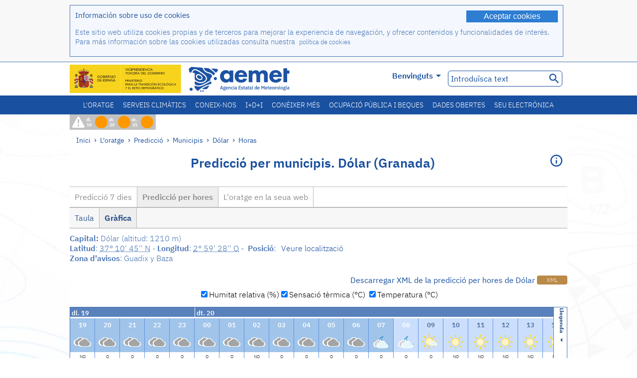

--- FILE ---
content_type: text/html;charset=ISO-8859-15
request_url: https://www.aemet.es/va/eltiempo/prediccion/municipios/horas/dolar-id18069
body_size: 234618
content:
<!DOCTYPE html PUBLIC "-//W3C//DTD XHTML 1.0 Transitional//EN" "http://www.w3.org/TR/xhtml1/DTD/xhtml1-transitional.dtd">
<html xmlns="http://www.w3.org/1999/xhtml" lang="ca" xml:lang="ca"><head>
<meta name="description" content="L'oratge: Dólar (Granada) - Predicció per hores - Gràfica" />
<meta name="keywords" content="AEMET,Estatal,Meteorologia,Espanya,Agència,Estatal,L'Oratge,Oratge,Dólar" />
<meta name="author" content="Agència Estatal de Meteorología" />


<meta content="width=device-width, initial-scale=1.0" name="viewport" />


<meta name="title" content="L'oratge: Dólar (Granada) - Predicció per hores - Gràfica - Agència Estatal de Meteorologia  - AEMET. Govern d'Espanya" />
<meta name="DC.title" content="L'oratge: Dólar (Granada) - Predicció per hores - Gràfica - Agència Estatal de Meteorologia  - AEMET. Govern d'Espanya" />
<meta name="distribution" content="global" />

<meta name="lang" content="ca" />
<meta name="language" content="ca" />

<meta http-equiv="Content-Type" content="text/html; charset=ISO-8859-15" />

<meta property="og:title" content="L'oratge: Dólar (Granada) - Predicció per hores - Gràfica - Agència Estatal de Meteorologia  - AEMET. Govern d'Espanya"/>
<meta property="og:image" content="https://www.aemet.es/imagenes/gif/logo_AEMET_og.gif"/>
<meta name="application-name" content="Agència Estatal de Meteorologia  - AEMET. Govern d'Espanya" />
<meta name="msapplication-tooltip" content="Agència Estatal de Meteorologia  - AEMET. Govern d'Espanya" />
<meta name="msapplication-starturl" content="https://www.aemet.es/va/portada" />
<meta name="msapplication-navbutton-color" content="#4F86D9" />
<meta name="msapplication-window" content="width=1024;height=768" /> 
<meta name="msapplication-task"
      content="name=Inici, Agència Estatal de Meteorologia;
      action-uri=https://www.aemet.es/va/portada;
      icon-uri=https://www.aemet.es/favicon.ico" />
<meta name="msapplication-task"
      content="name=L'oratge, Espanya;
      action-uri=https://www.aemet.es/va/eltiempo/prediccion/espana;
      icon-uri=https://www.aemet.es/imagenes/ico/ico_municipios.ico" />
<meta name="msapplication-task"
      content="name=L'oratge, Cerca per municipis espanyols;
      action-uri=https://www.aemet.es/va/eltiempo/prediccion/municipios;
      icon-uri=https://www.aemet.es/imagenes/ico/ico_municipios.ico" />
<meta name="msapplication-task" 
      content="name=Avisos;
      action-uri=https://www.aemet.es/va/eltiempo/prediccion/avisos;
      icon-uri=https://www.aemet.es/imagenes/ico/ico_avisos.ico" />
<meta name="msapplication-task" 
      content="name=Notícies;
      action-uri=https://www.aemet.es/va/noticias;
      icon-uri=https://www.aemet.es/favicon.ico" />      
<meta name="msapplication-task" 
      content="name=Hui i últims dies;
      action-uri=https://www.aemet.es/va/eltiempo/observacion/ultimosdatos;
      icon-uri=https://www.aemet.es/favicon.ico" />
<title>L'oratge: Dólar (Granada) - Predicció per hores - Gràfica - Agència Estatal de Meteorologia  - AEMET. Govern d'Espanya</title>
<!-- <link href='http://fonts.googleapis.com/css?family=Roboto:300,400,500,700' rel='stylesheet' type='text/css' /> -->
<script type="text/javascript" src="/ruxitagentjs_ICA7NVfqrux_10327251022105625.js" data-dtconfig="app=ea7c4b59f27d43eb|cuc=v6ogc8fs|owasp=1|mel=100000|expw=1|featureHash=ICA7NVfqrux|dpvc=1|lastModification=1765170238029|tp=500,50,0|rdnt=1|uxrgce=1|srbbv=2|agentUri=/ruxitagentjs_ICA7NVfqrux_10327251022105625.js|reportUrl=/rb_bf68775ubu|rid=RID_-286620914|rpid=-2101488917|domain=aemet.es"></script><link rel="stylesheet" type="text/css" href="/css/fonts.css"  />
<link rel="stylesheet" type="text/css" media="screen" href="/css/estilos_202512171212.css" />
<link rel="stylesheet" type="text/css" media="print" href="/css/printer_friendly_202512171212.css" />
<link rel="stylesheet" type="text/css" href="/css/jquery-ui.css"  />
<link rel="stylesheet" type="text/css" href="/css/animate.css"  />
<link rel="stylesheet" type="text/css" href="/css/portlets/portlets.css"  />
<!-- Important Owl stylesheet -->
<link rel="stylesheet" type="text/css" href="/css/owl-carousel/owl.carousel.css" />
<!-- Default Theme -->
<link rel="stylesheet" type="text/css" href="/css/owl-carousel/owl.theme.css" />
<!-- MediaElement -->
<link rel="stylesheet" type="text/css" href="/css/mediaelements/mediaelementplayer.min.css" />
<script type="text/javascript" src="/js/jquery.min.js"></script>
<script type="text/javascript" src="/js/jquery.cookie.js"></script>

<!-- Include js owl plugin -->
<script type="text/javascript" src="/js/owl-carousel/owl.carousel.min.js"></script>
<script type="text/javascript" src="/js/wow/wow.min.js" ></script>
<link rel="bookmark" href="https://www.aemet.es/va/eltiempo/prediccion/municipios/horas/dolar-id18069" />
<link rel="canonical" href="https://www.aemet.es/va/eltiempo/prediccion/municipios/horas/dolar-id18069" />
<link rel="help" href="/va/ayuda" />
<link rel="copyright" href="/va/nota_legal" />
<link rel="shortcut icon" type="image/ico" href="/favicon.ico" />
<link rel="apple-touch-icon" href="/apple-touch-icon.png"/>
<link rel="apple-touch-icon" href="/apple-touch-icon-precomposed.png"/>
<link rel="alternate" type="text/html" href="https://www.aemet.es/es/eltiempo/prediccion/municipios/horas/dolar-id18069" hreflang="es" lang="es" />
<link rel="alternate" type="text/html" href="https://www.aemet.es/ca/eltiempo/prediccion/municipios/horas/dolar-id18069" hreflang="ca" lang="ca" />
<link rel="alternate" type="text/html" href="https://www.aemet.es/gl/eltiempo/prediccion/municipios/horas/dolar-id18069" hreflang="gl" lang="gl" />
<link rel="alternate" type="text/html" href="https://www.aemet.es/va/eltiempo/prediccion/municipios/horas/dolar-id18069" hreflang="ca-valencia" lang="ca-valencia" />
<link rel="alternate" type="text/html" href="https://www.aemet.es/eu/eltiempo/prediccion/municipios/horas/dolar-id18069" hreflang="eu" lang="eu" />
<link rel="alternate" type="text/html" href="https://www.aemet.es/en/eltiempo/prediccion/municipios/horas/dolar-id18069" hreflang="en" lang="en" />
<link rel="alternate" type="text/html" href="https://www.aemet.es/fr/eltiempo/prediccion/municipios/horas/dolar-id18069" hreflang="fr" lang="fr" />
</head>
<body>
<div id="capa_global"></div>
<div id="popup_cookies" class="pop_up_cookies">
	<div>
		<div class="padding_popup contenido_popup_cookies">
			<div class="marginbottom15px">
			<button class="boton_cookies" onclick="aceptaCookies();$('#popup_cookies').remove();">Aceptar cookies</button>
			<div class="texto_entradilla">Información sobre uso de cookies</div>
			</div>
			<div class="notas_tabla"><p>Este sitio web utiliza cookies propias y de terceros para mejorar la experiencia de navegación, y ofrecer contenidos y funcionalidades de interés. Para más información sobre las cookies utilizadas consulta nuestra&nbsp;
				<a class="enlace_informacion enlace_ver_politica_cookies" href="/va/politica_cookies">política de cookies</a>
				</p>
			</div>	
		</div>
	</div>
</div>
<div class="fondo_cabecera">
	<div class="cabecera_transp">
		<div class="fuera">
			<h1>
				Agència Estatal de Meteorología</h1>
			<ul>
			 	<li>
			 		<a href="#contenido" accesskey="c">C&nbsp;-&nbsp;Anar al contingut</a>
			 	</li>
	    		<li>
	    			<a href="/va/accesibilidad" accesskey="0">0&nbsp;-&nbsp;Accessibilitat web</a></li>
	    		<li>
	    			<a href="/va/portada" accesskey="1">1&nbsp;-&nbsp;Inici</a></li>    		
	    		<li>
	    			<a href="/va/mapaweb" accesskey="2">2&nbsp;-&nbsp;Mapa web</a></li>
		   		<li>
		   			<a href="/va/ayuda" accesskey="3">3&nbsp;-&nbsp;Ajuda web</a></li>    		
		   		<li>
	<a href="/va/contactar" accesskey="4">4&nbsp;-&nbsp;Contactar</a></li>
		   		<li>
		   			<a href="/va/eltiempo/prediccion/municipios" accesskey="5">5&nbsp;-&nbsp;Municipis</a></li>
		   		<li>
		   			<a href="/va/eltiempo/prediccion/avisos" accesskey="6">6&nbsp;-&nbsp;Avisos</a></li>	   			   				  	
			</ul>
		</div>
		<div class="logo">
			<div class="logo1">
			 	<a aria-label="Agència Estatal de Meteorologia" class="enlace_aemet" title="Agència Estatal de Meteorologia" href="/va/portada"></a> 
			    <a aria-label="Ministerio para la Transición Ecológica y el Reto Demográfico.&nbsp;(s'obrirà en una finestra nova)" target="_blank" class="enlace_magrama" title="Ministerio para la Transición Ecológica y el Reto Demográfico.&nbsp;(s'obrirà en una finestra nova)" href="https://www.miteco.gob.es"></a>


				<picture>
					<source media="(max-width: 999px)" srcset="/imagenes/svg/logo_AEMET_web_cabecera1_mov.svg">
					<source media="(min-width: 1000px)" srcset="/va/imagen-logo1">
					<img id="logo-principal" src="/va/imagen-logo1" alt="Agència Estatal de Meteorologia" title="Agència Estatal de Meteorologia"/>
				</picture>

			</div>
			<div class="logo2">
				</div>
		</div>
		<div class="menu_cabecera">
			<ul>	
	    		<li>
					<div class="contenedor_idiomas_mini">
						<input type="checkbox" id="idiomas_mini" class="checkbox_oculto_idiomas" /><label for="idiomas_mini" class="nav_select_idiomas">					
						
							va
							<span class="arrow-down_white margin_combo_mini_idioma">&nbsp;</span></label>
					   <ul class="nav_idiomas">
							<li><a class="separador_idiomas" lang="es" hreflang="es" href="https://www.aemet.es/es/eltiempo/prediccion/municipios/horas/dolar-id18069" title="Español">es</a></li>
							<li><a class="separador_idiomas" lang="ca" hreflang="ca" href="https://www.aemet.es/ca/eltiempo/prediccion/municipios/horas/dolar-id18069" title="Català">ca</a></li>
							<li><a class="separador_idiomas" lang="gl" hreflang="gl" href="https://www.aemet.es/gl/eltiempo/prediccion/municipios/horas/dolar-id18069" title="Galego">gl</a></li>
							<li><a class="separador_idiomas" lang="ca-valencia" hreflang="ca" href="https://www.aemet.es/va/eltiempo/prediccion/municipios/horas/dolar-id18069" title="Valencià">va</a></li>
							<li><a class="separador_idiomas" lang="eu" hreflang="eu" href="https://www.aemet.es/eu/eltiempo/prediccion/municipios/horas/dolar-id18069" title="Euskara">eu</a></li>
							<li><a class="separador_idiomas" lang="en" hreflang="en" href="https://www.aemet.es/en/eltiempo/prediccion/municipios/horas/dolar-id18069" title="English">en</a></li>
							<li><a class="separador_idiomas" lang="fr" hreflang="fr" href="https://www.aemet.es/fr/eltiempo/prediccion/municipios/horas/dolar-id18069" title="Français">fr</a></li>					
					   </ul>
					</div>	    		
					<div class="contenedor_idiomas">
						<input type="checkbox" id="idiomas" class="checkbox_oculto_idiomas" /><label for="idiomas" class="nav_select_idiomas">					
						Benvinguts<span class="arrow-down_white">&nbsp;</span></label>
					   <ul class="nav_idiomas">
							<li><a class="separador_idiomas" lang="es" hreflang="es" href="https://www.aemet.es/es/eltiempo/prediccion/municipios/horas/dolar-id18069" title="Español">Bienvenido</a></li>
							<li><a class="separador_idiomas" lang="ca" hreflang="ca" href="https://www.aemet.es/ca/eltiempo/prediccion/municipios/horas/dolar-id18069" title="Català">Benvinguts</a></li>
							<li><a class="separador_idiomas" lang="gl" hreflang="gl" href="https://www.aemet.es/gl/eltiempo/prediccion/municipios/horas/dolar-id18069" title="Galego">Benvidos</a></li>
							<li><a class="separador_idiomas" lang="ca-valencia" hreflang="ca" href="https://www.aemet.es/va/eltiempo/prediccion/municipios/horas/dolar-id18069" title="Valencià">Benvinguts</a></li>
							<li><a class="separador_idiomas" lang="eu" hreflang="eu" href="https://www.aemet.es/eu/eltiempo/prediccion/municipios/horas/dolar-id18069" title="Euskara">Ongi etorri</a></li>
							<li><a class="separador_idiomas" lang="en" hreflang="en" href="https://www.aemet.es/en/eltiempo/prediccion/municipios/horas/dolar-id18069" title="English">Welcome</a></li>
							<li><a class="separador_idiomas" lang="fr" hreflang="fr" href="https://www.aemet.es/fr/eltiempo/prediccion/municipios/horas/dolar-id18069" title="Français">Bienvenue</a></li>					
					   </ul>
					</div>
	    		</li>
<!-- 				<li class="barra_separadora">|</li>			 -->
	    		<li>
	    			<label for="buscador_oculto" class="nav_select_buscador"><span class="fuera">Buscador oculto</span></label>
					<input type="checkbox" id="buscador_oculto" class="checkbox_oculto_buscador" />
					<div class="caja_contenedor_busqueda icono_red_social_cabecera">	
						<form id="FrmBuscador" method="get" action="/va/buscador"><div class="contenedor_buscador">									
								<input class="texto_buscador" value="Introduïsca text" aria-label ="Introduïsca text" name="str" id="buscar" onfocus="this.value=(this.value=='Introduïsca text') ? '' : this.value;" onblur="this.value=(this.value=='') ? 'Introduïsca text' : this.value;"/>
								<input type="hidden" name="modo" value="and" /><input type="hidden" name="orden" value="n" /><input type="hidden" name="tipo" value="sta" /><input type="submit" value=" " class="boton_buscar_cabecera" title="Cerca" alt="Cerca" /></div>	
						</form></div>     			
		   		</li>
			</ul>
		</div>
	</div>
<div class="contenedor_menu_web">
<div class="inner">
	    <div class="div_nav">
			<label class="label_checkbox_menu" for="nav"><span class="fuera">Menú</span></label>
			<input class="checkbox_menu" type="checkbox" id="nav" />
		<ul class="nav nav_ul"><!--


--><li><a class="enlace_menuweb_1er_nvl" href="/va/eltiempo">L'oratge</a>
<ul>
<li class="menu_segundo_nivel"><a class="enlace_menuweb_2o_nvl" href="/va/eltiempo/observacion">Observació</a>
<ul>
<li><a class="enlace_3er_nvl" href="/va/eltiempo/observacion/ultimosdatos"  >Hui i últims dies</a></li>

<li><a class="enlace_3er_nvl" href="/va/eltiempo/observacion/sinobas"  >SINOBAS</a></li>

<li><a class="enlace_3er_nvl" href="/va/eltiempo/observacion/radar"  >Radar</a></li>

<li><a class="enlace_3er_nvl" href="/va/eltiempo/observacion/satelite/infra"  >Satèl·lits</a></li>

<li><a class="enlace_3er_nvl" href="/va/eltiempo/observacion/rayos"  >Rajos</a></li>

<li><a class="enlace_3er_nvl" href="/va/eltiempo/observacion/radiacion/radiacion"  >Radiació i ozó</a></li>

<li><a class="enlace_3er_nvl" href="/va/eltiempo/observacion/contaminacionfondo"  >Contaminació de fons</a></li>

<li><a class="enlace_3er_nvl" href="/va/eltiempo/observacion/camp_antarticas"  >Campanyes Antàrtiques</a></li>

<li><a class="enlace_3er_nvl" href="/va/eltiempo/observacion/tiempo_espacial"  >Temps espacial</a></li>

</ul>
</li>
<li class="menu_segundo_nivel"><a class="enlace_menuweb_2o_nvl" href="/va/eltiempo/prediccion">Predicció</a>
<ul>
<li><a class="enlace_3er_nvl" href="/va/eltiempo/prediccion/avisos"  >Avisos</a></li>

<li><a class="enlace_3er_nvl" href="/va/eltiempo/prediccion/municipios"  >Municipis</a></li>

<li><a class="enlace_3er_nvl" href="/va/eltiempo/prediccion/playas"  >Platges</a></li>

<li><a class="enlace_3er_nvl" href="/va/eltiempo/prediccion/montana"  >Muntanya</a></li>

<li><a class="enlace_3er_nvl" href="/va/eltiempo/prediccion/comunidades"  >CC. AA.</a></li>

<li><a class="enlace_3er_nvl" href="/va/eltiempo/prediccion/espana"  >Espanya</a></li>

<li><a class="enlace_3er_nvl" href="/va/eltiempo/prediccion/mundo"  >Ciutats del Món</a></li>

<li><a class="enlace_3er_nvl" href="/va/eltiempo/prediccion/maritima"  >Marítima</a></li>

<li><a class="enlace_3er_nvl" href="/va/eltiempo/prediccion/aeronautica"  >Aeronàutica</a></li>

<li><a class="enlace_3er_nvl" href="/va/eltiempo/prediccion/mapa_frentes"  >Mapes amb fronts</a></li>

<li><a class="enlace_3er_nvl" href="/va/eltiempo/prediccion/temperaturas"  >Temperatures Màx/Mín</a></li>

<li><a class="enlace_3er_nvl" href="/va/eltiempo/prediccion/modelosnumericos/harmonie_arome"  >Models numèrics</a></li>

<li><a class="enlace_3er_nvl" href="/va/eltiempo/prediccion/mapas_probabilisticos"  >Mapes probabilistics</a></li>

<li><a class="enlace_3er_nvl" href="/va/eltiempo/prediccion/radiacionuv"  >Radiació ultravioleta</a></li>

<li><a class="enlace_3er_nvl" href="/va/eltiempo/prediccion/calidad_del_aire"  >Composició química de l'atmosfera</a></li>

<li><a class="enlace_3er_nvl" href="/va/eltiempo/prediccion/incendios"  >Incendis</a></li>

<li><a class="enlace_3er_nvl" href="/va/eltiempo/prediccion/meteoruta"  >MeteoRuta</a></li>

<li><a class="enlace_3er_nvl" href="/va/eltiempo/prediccion/polvo_mineral"  >Intrusions de pols mineral sahariana</a></li>

</ul>
</li>
</ul>
</li><!--




--><li><a class="enlace_menuweb_1er_nvl" href="/va/serviciosclimaticos">Serveis climàtics</a>
<ul>
<li class="menu_segundo_nivel"><a class="enlace_menuweb_2o_nvl" href="/va/serviciosclimaticos/datosclimatologicos">Dades climatològiques</a>
<ul>
<li><a class="enlace_3er_nvl" href="/va/serviciosclimaticos/datosclimatologicos/valoresclimatologicos"  >Valors normals</a></li>

<li><a class="enlace_3er_nvl" href="/va/serviciosclimaticos/datosclimatologicos/efemerides_extremos"  >Valors extrems</a></li>

<li><a class="enlace_3er_nvl" href="/va/serviciosclimaticos/datosclimatologicos/superacion_umbrales"  >Superació de llindars</a></li>

<li><a class="enlace_3er_nvl" href="/va/serviciosclimaticos/datosclimatologicos/efemerides_sucesos"  >Efemèrides</a></li>

<li><a class="enlace_3er_nvl" href="/va/serviciosclimaticos/datosclimatologicos/fenologia"  >Fenologia</a></li>

<li><a class="enlace_3er_nvl" href="/va/serviciosclimaticos/datosclimatologicos/atlas_climatico"  >Atles climàtics</a></li>

<li><a class="enlace_3er_nvl" href="/va/serviciosclimaticos/datosclimatologicos/series-centenarias"  >Sèries centenàries</a></li>

</ul>
</li>
<li class="menu_segundo_nivel"><a class="enlace_menuweb_2o_nvl" href="/va/serviciosclimaticos/vigilancia_clima">Vigilància del clima</a>
<ul>
<li><a class="enlace_3er_nvl" href="/va/serviciosclimaticos/vigilancia_clima/resumenes"  >Resums climatològics</a></li>

<li><a class="enlace_3er_nvl" href="/va/serviciosclimaticos/vigilancia_clima/analisis_estacional"  >Anàlisi estacional</a></li>

<li><a class="enlace_3er_nvl" href="/va/serviciosclimaticos/vigilancia_clima/vigilancia_sequia"  >Vigilància de la sequera meteorològica</a></li>

<li><a class="enlace_3er_nvl" href="/va/serviciosclimaticos/vigilancia_clima/balancehidrico"  >Balanç hídric</a></li>

<li><a class="enlace_3er_nvl" href="/va/serviciosclimaticos/vigilancia_clima/resumen_precipitaciones"  >Resum de precipitacions</a></li>

<li><a class="enlace_3er_nvl" href="/va/serviciosclimaticos/vigilancia_clima/radiacion_ozono"  >Radiació i ozó</a></li>

<li><a class="enlace_3er_nvl" href="/va/serviciosclimaticos/vigilancia_clima/composicion-atmosferica-izana"  >Composició atmosfèrica en Izaña</a></li>

</ul>
</li>
<li><a class="enlace_3er_nvl" href="/va/serviciosclimaticos/prediccion_estacional"  >Predicció estacional</a>
</li>
<li class="menu_segundo_nivel"><a class="enlace_menuweb_2o_nvl" href="/va/serviciosclimaticos/cambio_climat">Projeccions climàtiques per al segle XXI</a>
<ul>
<li><a class="enlace_3er_nvl" href="/va/serviciosclimaticos/cambio_climat/proyecciones-AR6"  >AR6: Escenaris PNACC</a></li>

<li><a class="enlace_3er_nvl" href="/va/serviciosclimaticos/cambio_climat/visor-AdapteCCa"  >Visor AdapteCCa</a></li>

<li><a class="enlace_3er_nvl" href="/va/serviciosclimaticos/cambio_climat/proyecciones-AR5-y-anteriores"  >AR5 i anteriors</a></li>

</ul>
</li>
<li><a class="enlace_3er_nvl" href="/va/serviciosclimaticos/apoyo_gestion_embalses"  >Suport a la gestió d'embassaments</a>
</li>
<li><a class="enlace_3er_nvl" href="/va/serviciosclimaticos/monitor_sequia_met"  >Monitor de la sequera meteorològica</a>
</li>
<li><a class="enlace_3er_nvl" href="/va/serviciosclimaticos/catalogo"  >Catàleg</a>
</li>
</ul>
</li><!--




--><li><a class="enlace_menuweb_1er_nvl" href="/va/conocenos">Coneix-nos</a>
<ul>
<li><a class="enlace_3er_nvl" href="/va/conocenos/quienes_somos"  >Qui Som</a>
</li>
<li><a class="enlace_3er_nvl" href="/va/conocenos/a_que_nos_dedicamos"  >A qué ens dediquem</a>
</li>
<li class="menu_segundo_nivel"><a class="enlace_menuweb_2o_nvl" href="/va/conocenos/transparencia">Transparencia</a>
<ul>
<li><a class="enlace_3er_nvl" href="/va/conocenos/transparencia/institucional-organizativa-planificacion"  >Institucional, Organizativa y de Planificación</a></li>

<li><a class="enlace_3er_nvl" href="/va/conocenos/transparencia/relevancia-juridica"  >Jurídica</a></li>

<li><a class="enlace_3er_nvl" href="/va/conocenos/transparencia/economica-presupuestaria-estadistica"  >Económica, Presupuestaria y Estadística</a></li>

<li><a class="enlace_3er_nvl" href="/va/conocenos/transparencia/solicitudes-accesos-inf-publica"  >Solicitudes de accesos a la información pública</a></li>

</ul>
</li>
<li><a class="enlace_3er_nvl" href="/va/conocenos/recursos"  >Els nostres recursos</a>
</li>
<li><a class="enlace_3er_nvl" href="/va/conocenos/nuestra_historia"  >La nostra història</a>
</li>
<li class="menu_segundo_nivel"><a class="enlace_menuweb_2o_nvl" href="/va/conocenos/congresos_y_conferencias">Congressos i conferències</a>
<ul>
<li><a class="enlace_3er_nvl" href="/va/conocenos/congresos_y_conferencias/congresos"  >Anuncis</a></li>

<li><a class="enlace_3er_nvl" href="/va/conocenos/congresos_y_conferencias/reuniones"  >Reunions i conferències</a></li>

</ul>
</li>
<li><a class="enlace_3er_nvl" href="/va/conocenos/colaboracion_institucional/convenios"  >Col.laboració institucional</a>
</li>
<li><a class="enlace_3er_nvl" href="/va/conocenos/cursos"  >Cursos</a>
</li>
<li><a class="enlace_3er_nvl" href="/va/conocenos/actividad_internacional"  >Activitat internacional</a>
</li>
</ul>
</li><!--




--><li><a class="enlace_menuweb_1er_nvl" href="/va/idi">I+D+i</a>
<ul>
<li><a class="enlace_3er_nvl" href="/va/idi/transformacion_digital"  >Transformació digital</a>
</li>
<li><a class="enlace_3er_nvl" href="/va/idi/prediccion"  >Predicció</a>
</li>
<li><a class="enlace_3er_nvl" href="/va/idi/clima"  >Clima </a>
</li>
<li><a class="enlace_3er_nvl" href="/va/idi/medio_ambiente"  >Medi Ambient</a>
</li>
<li><a class="enlace_3er_nvl" href="/va/idi/tic"  >Innovació tecnològica</a>
</li>
<li><a class="enlace_3er_nvl" href="/va/idi/observacion"  >Observació</a>
</li>
<li><a class="enlace_3er_nvl" href="/va/idi/SAF_Nowcasting"  >SAF de Nowcasting</a>
</li>
<li><a class="enlace_3er_nvl" href="/va/idi/CIAI"  >CIAI</a>
</li>
<li><a class="enlace_3er_nvl" href="/va/idi/SDS-WAS"  >SDS-WAS</a>
</li>
<li><a class="enlace_3er_nvl" href="/va/idi/publicaciones_cientificas"  >Publicacions científiques</a>
</li>
</ul>
</li><!--




--><li><a class="enlace_menuweb_1er_nvl" href="/va/conocermas">Conéixer més</a>
<ul>
<li><a class="enlace_3er_nvl" href="/va/conocermas/aeronautica"  >Aeronàutica</a>
</li>
<li><a class="enlace_3er_nvl" href="/va/conocermas/maritima"  >Marítima</a>
</li>
<li><a class="enlace_3er_nvl" href="/va/conocermas/montana"  >Muntanya</a>
</li>
<li><a class="enlace_3er_nvl" href="/va/conocermas/archivo_documental_Arcimis"  >Arxiu documental Arcimis</a>
</li>
<li class="menu_segundo_nivel"><a class="enlace_menuweb_2o_nvl" href="/va/conocermas/biblioteca">Biblioteca</a>
<ul>
<li><a class="enlace_3er_nvl" href="/va/conocermas/biblioteca/catalogo"  >Catàleg</a></li>

<li><a class="enlace_3er_nvl" href="/va/conocermas/biblioteca/boletines"  >Butlletí meteorològic</a></li>

<li><a class="enlace_3er_nvl" href="/va/conocermas/biblioteca/exposiciones"  >Exposicions</a></li>

</ul>
</li>
<li class="menu_segundo_nivel"><a class="enlace_menuweb_2o_nvl" href="/va/conocermas/recursos_en_linea">Recursos en linia</a>
<ul>
<li><a class="enlace_3er_nvl" href="/va/conocermas/recursos_en_linea/publicaciones_y_estudios"  >Publicacions i estudis</a></li>

<li><a class="enlace_3er_nvl" href="/va/conocermas/recursos_en_linea/calendarios"  >Calendari meteorològic</a></li>

<li><a class="enlace_3er_nvl" href="/va/conocermas/recursos_en_linea/elobservador"  >El Observador</a></li>

<li><a class="enlace_3er_nvl" href="/va/conocermas/recursos_en_linea/selecciones_del_blog"  >Seleccions del blog</a></li>

<li><a class="enlace_3er_nvl" href="/va/conocermas/recursos_en_linea/simposios_prediccion"  >Simposis de predicció</a></li>

<li><a class="enlace_3er_nvl" href="/va/conocermas/recursos_en_linea/modulos-tempo"  >Biblioteca de mòduls TEMPO</a></li>

</ul>
</li>
<li><a class="enlace_3er_nvl" href="/va/conocermas/aemet-divulga"  >AEMET Divulga</a>
</li>
<li><a class="enlace_3er_nvl" href="/va/conocermas/dia_meteorologico"  >Dia Meteorològic Mundial</a>
</li>
<li><a class="enlace_3er_nvl" href="/va/conocermas/modificacion_artificial_tiempo"  >Modificació artificial del oratge</a>
</li>
<li><a class="enlace_3er_nvl" href="/va/conocermas/meteo_glosario_visual"  >MeteoGlosario Visual</a>
</li>
<li><a class="enlace_3er_nvl" href="/va/conocermas/borrascas/2025-2026"  >Borrasques i danas amb gran impacte</a>
</li>
</ul>
</li><!--




--><li><a class="enlace_menuweb_1er_nvl" href="/va/empleo_y_becas">Ocupació pública i beques</a>
<ul>
<li class="menu_segundo_nivel"><a class="enlace_menuweb_2o_nvl" href="/va/empleo_y_becas/empleo_publico">Ocupació pública</a>
<ul>
<li><a class="enlace_3er_nvl" href="/va/empleo_y_becas/empleo_publico/ingresar_en_la_aemet"  >Ingressar en AEMET</a></li>

<li><a class="enlace_3er_nvl" href="/va/empleo_y_becas/empleo_publico/oposiciones"  >Oposicions</a></li>

<li><a class="enlace_3er_nvl" href="/va/empleo_y_becas/empleo_publico/funcionarios_interinos"  >Funcionaris interins</a></li>

<li><a class="enlace_3er_nvl" href="/va/empleo_y_becas/empleo_publico/personal_laboral"  >Personal laboral</a></li>

<li><a class="enlace_3er_nvl" href="/va/empleo_y_becas/empleo_publico/condiciones_de_trabajo"  >Condicions de treball</a></li>

</ul>
</li>
<li><a class="enlace_3er_nvl" href="/va/empleo_y_becas/concursos"  >Concursos</a>
</li>
<li><a class="enlace_3er_nvl" href="/va/empleo_y_becas/libre_designacion"  >Lliure designació</a>
</li>
<li><a class="enlace_3er_nvl" href="/va/empleo_y_becas/practicas"  >Pràctiques</a>
</li>
<li class="menu_segundo_nivel"><a class="enlace_menuweb_2o_nvl" href="/va/empleo_y_becas/becas">Beques</a>
<ul>
<li><a class="enlace_3er_nvl" href="/va/empleo_y_becas/becas/informacion_de_interes"  >Informació d'interès</a></li>

<li><a class="enlace_3er_nvl" href="/va/empleo_y_becas/becas/convocatorias"  >Convocatòries</a></li>

</ul>
</li>
</ul>
</li><!--




--><li><a class="enlace_menuweb_1er_nvl" href="/va/datos_abiertos">Dades obertes</a>
<ul>
<li><a class="enlace_3er_nvl" href="/va/datos_abiertos/catalogo"  >Catàleg. Plan RISP</a>
</li>
<li><a class="enlace_3er_nvl" href="/va/datos_abiertos/AEMET_OpenData"  >AEMET OpenData</a>
</li>
<li><a class="enlace_3er_nvl" href="/va/datos_abiertos/estadisticas"  >Estadístiques</a>
</li>
</ul>
</li><!--




--><li><a class="enlace_3er_nvl" href="/va/sede_electronica"  >Seu electrónica</a></li><!--



--></ul></div>
	  </div>	
<script src="/js/doubletaptogo.min.js"></script>
<script>
	$(function(){
		$('.div_nav li:has(ul)').doubleTapToGo();
	});
</script>


</div>	
</div>
<div id="cabecera" class="cabecera_invierno">	
	<div class="contenedor_cabecera_menu_iconos">
		<div>	
	 	<ul class="listado_avisos_cabecera">
			<li>
			 		<img class="icono_avisos_cabecera" src="/imagenes/png/iconos/ico-avisos.png" alt="METEOALERTA" title="METEOALERTA"/>
			 		</li>
				<li>				
				<a href="/va/eltiempo/prediccion/avisos?w=hoy" id="url-ver-avisos-cabecera" title="dl. 19 - Nivells d'avís: Perill important"><div class="texto_icon_aviso_cabecera color_blanco inline_block vertical_align_mid texto_aviso_cabecera_web">dl. 19</div>
						<div class="tamano_icon_aviso_cabecera ico_redondeado_aviso_naranja"><div class="texto_icon_aviso_cabecera texto_aviso_cabecera_movil">dl. 19</div></div></a></li>
	          <li>				
				<a href="/va/eltiempo/prediccion/avisos?w=mna" id="url-ver-avisos-cabecera" title="dt. 20 - Nivells d'avís: Perill important"><div class="texto_icon_aviso_cabecera color_blanco inline_block vertical_align_mid texto_aviso_cabecera_web">dt. 20</div>
						<div class="tamano_icon_aviso_cabecera ico_redondeado_aviso_naranja"><div class="texto_icon_aviso_cabecera texto_aviso_cabecera_movil">dt. 20</div></div></a></li>
	          <li>				
				<a href="/va/eltiempo/prediccion/avisos?w=pmna" id="url-ver-avisos-cabecera" title="dc. 21 - Nivells d'avís: Perill important"><div class="texto_icon_aviso_cabecera color_blanco inline_block vertical_align_mid texto_aviso_cabecera_web">dc. 21</div>
						<div class="tamano_icon_aviso_cabecera ico_redondeado_aviso_naranja"><div class="texto_icon_aviso_cabecera texto_aviso_cabecera_movil">dc. 21</div></div></a></li>
	          </ul>

	</div>
</div>	
	<div id="contenedor" class="contenedor fade">
		<div>
			<div class="rastro">
	<div class="rastro_enlaces_loc">
			<a href="/va/portada">Inici</a><span> &rsaquo; </span><a href="/va/eltiempo">L'oratge</a><span> &rsaquo; </span><a href="/va/eltiempo/prediccion">Predicció</a><span> &rsaquo; </span><a href="/va/eltiempo/prediccion/municipios">Municipis</a><span> &rsaquo; </span><a href="/va/eltiempo/prediccion/municipios/dolar-id18069">Dólar</a><span> &rsaquo; </span><a href="/va/eltiempo/prediccion/municipios/horas/dolar-id18069">Horas</a></div>
		</div>
<a id="contenido"></a>

<div class="contenedor_contenido">
<ul class="content-iconos-info">
	<li>
		<a href="/va/eltiempo/prediccion/municipios/horas/dolar-id18069/ayuda"> <img src="/imagenes/svg/ico_ayuda.svg" alt="+Info" title="+Info">
		</a>
	</li>
</ul>
<h2 class="titulo">
	Predicció per municipis.&nbsp;Dólar (Granada)
</h2>

<div class="contenedor_pestanhas">
	<div class="contenedor_pestanhas_niv1">
	<input class="checkbox_oculto" type="checkbox" id="pestanhaN1" /><label class="nav_select" for="pestanhaN1">Predicció per hores<div class="arrow-down_grey"></div></label>
		<ul class="nav_pestanha">
           <li class="not_active">
				<a href="/va/eltiempo/prediccion/municipios/dolar-id18069" class="pdl15pdr10 separador_pestanhas" title="Predicció 7 dies">Predicció 7 dies</a></li>
			<li class="pestanha_activa">
				<a href="/va/eltiempo/prediccion/municipios/horas/dolar-id18069" class="pdl15pdr10 separador_pestanhas" title="Predicció per hores">Predicció per hores</a></li>
			<li class="not_active">
				<a href="/va/eltiempo/widgets/municipios/dolar-id18069" class="pdl15pdr10 separador_pestanhas" title="L'oratge en la seua web">L'oratge en la seua web</a></li>
			</ul>
	</div><div class="contenedor_pestanhas_niv2">
		<input class="checkbox_oculto_nvl2" type="checkbox" id="pestanhaN2" /><label class="nav_select_nvl2" for="pestanhaN2">Gràfica<div class="arrow-down_blue"></div></label>
		   <ul class="nav_pestanha_nvl2">
           <!-- 		-->
				<li>
					<a href="/va/eltiempo/prediccion/municipios/horas/tabla/dolar-id18069" class="separador_pestanhas" title="">Taula</a></li>
           <!-- 		<li class="pestanha_niv2_sep_20p">
						<img src="/imagenes/gif/punto_vacio.gif" alt="-" />
					</li>
				-->
				<li class="pestanha_activa">
					<a href="/va/eltiempo/prediccion/municipios/horas/dolar-id18069" class="separador_pestanhas" title=""><strong>Gràfica</strong></a></li>
           </ul>
		</div></div>
<script type="text/javascript" src="/js/jquery.cookie.js"></script> 
<script type="text/javascript">
$(function() {
	  $('.contenedor_tabla_de_popups').hover(function(e) {
		  	var id_popup = $(this).attr("id");
		  	var num_estacion = id_popup.substr(17);
			var popup= $('#popup_' + num_estacion);
			var estacion= $('#contenedor_popup_' + num_estacion);
			var tabla= $('#tabla_' + num_estacion);
			var indicador = $('#indicador_' + num_estacion);
			var columna= $('#fila_hora_' + num_estacion);
			
			columna.css({'background-color': '#E5EEFC'});
			$('.contenedor_popup').hide();
			popup.show();


			var altura = (tabla.height() - 32) / 2;		
			indicador.css({top: altura});

			var offset = estacion.offset();

			popup.css({left: offset.left + (estacion.width()), top: offset.top - (altura - 200)});

	  }, function() {
		  	var id_popup = $(this).attr("id");
		  	var num_estacion = id_popup.substr(17);
			var popup= $('#popup_' + num_estacion);		
			var columna= $('#fila_hora_' + num_estacion);
			$('.contenedor_popup').hide();
			popup.hide();
			columna.css({'background-color': '#ffffff'});
	  });
	});

function leyenda() {
	
		if ( $('#contenido_leyenda').is(':visible'))
		{
			//$("#contenedor_grafica").width("98%");
			$("#contenedor_leyenda_grafica").width("26px");
			$("#contenido_leyenda").hide();
			$("#img_leyenda").attr("src","/imagenes/png/va_leyenda_grafica_cerrado.png");
		}
		else
		{		
			//$("#contenedor_grafica").width("78%");
			$("#contenedor_leyenda_grafica").width("auto");
			$("#contenido_leyenda").fadeIn("slow");
			$("#img_leyenda").attr("src","/imagenes/png/va_leyenda_grafica_abierto.png");
		}
	
	}

	var rastro_cookie = $.cookie("ultimas_localidades");
	
	if (rastro_cookie == null)
	{
		 rastro_cookie =  "Dólar@dolar-id18069#";
	}
	else
	{
		 rastro_cookie = rastro_cookie.replace("Dólar@dolar-id18069#", "");
		 
		 if(rastro_cookie != "")
		 {
			 var patt=/#/g; 
			 var num_loc_visit = rastro_cookie.match(patt).length;
			 if(num_loc_visit > 4)
			 {
				 rastro_cookie = rastro_cookie.split("#",4).join("#") + "#";
			 }
		 }
		 rastro_cookie =  "Dólar@dolar-id18069#" + rastro_cookie;
	}
	
	$.cookie("ultimas_localidades", rastro_cookie, { expires: 1095 ,path: '/' });
</script>

<div class="contenedor_central">
	<div class="notas_tabla">
		<span class="font_bold">Capital:</span>&nbsp;Dólar&nbsp;(altitud:&nbsp;1210&nbsp;m)<br/>
		<span class="geo">
			<span class="font_bold">Latitud</span>:&nbsp;<abbr class="latitude" title="37.1793041500">37&#176; 10' 45'' N</abbr>&nbsp;-&nbsp;<span class="font_bold">Longitud</span>:&nbsp;<abbr class="longitude" title="-2.9912097100">2&#176; 59' 28'' O</abbr>&nbsp;-&nbsp;
		</span>
		<span class="font_bold">Posició</span>:&nbsp;<a class="enlace_web" onkeypress="if(window.event.keyCode!=13)return false;javascript:window.open('http://maps.google.es/?q=%4037.1793041500%2C-2.9912097100&amp;t=p&amp;ll=37.1793041500%2C-2.9912097100&amp;spn=0.182837%2C0.291824&amp;z=11&amp;output=embed','_blank','location=yes,toolbar=no,menubar=no,personalbar=no,resizable=yes,scrollbars=yes,hotkeys=no,top=0,left=0,width=800,height=600');return false;" onclick="javascript:window.open('http://maps.google.es/?q=%4037.1793041500%2C-2.9912097100&amp;t=p&amp;ll=37.1793041500%2C-2.9912097100&amp;spn=0.182837%2C0.291824&amp;z=11&amp;output=embed','Mapa','location=yes,toolbar=no,menubar=no,personalbar=no,resizable=yes,scrollbars=yes,hotkeys=no,top=0,left=0,width=800,height=600');return false;" target="_blank" href="http://maps.google.es/?q=%4037.1793041500%2C-2.9912097100&amp;t=p&amp;ll=37.1793041500%2C-2.9912097100&amp;spn=0.182837%2C0.291824&amp;z=11&amp;output=embed" title="Veure localització (s'obrirà en una finestra nova)">Veure localització</a><br/>		
		<span class="font_bold">Zona d'avisos</span>:&nbsp;Guadix y Baza<br/>
	</div>
</div>
<div class="contenedor_central imprimir_grafica_hora">

	<div class="alinear_texto_dcha" >
		<div class="verticalmiddle inline_block">
			<a target="_blank" href="/xml/municipios_h/localidad_h_18069.xml">
				<span class="texto_entradilla alinear_texto_dcha font_normal">Descarregar XML de la predicció  per hores de&nbsp;Dólar</span>
			</a>
		</div>
		<div class="enlace_xml inline_block">	
			<a target="_blank" href="/xml/municipios_h/localidad_h_18069.xml">
				XML
			</a>
		</div>				
	</div>
	<p id="choices" class="paddingbottom15px" ></p>
	<div class="contenedor_grafica_horas">
		<div id="contenedor_grafica" class="inline_block caja_contiene_grafica_horas">
			<div class="contenedor_grafica_popups" style="width: 1841px;">		
				<div id="dia_tabla_0" class="dia_tabla_popups">
					<div id="contenedor_popup_0" class="contenedor_tabla_de_popups" >
							<div id="popup_0" class="contenedor_popup width300px redondear_esquinas">
								<div id="indicador_0" class="indicador"></div>
								<div id="tabla_0" class="popup_estacion_datos">
								<table class="tabla_tooltip alinear_texto_centro">
								<tbody>
									<tr class="cabecera_niv1">
										<th colspan="2">19</th>				
									</tr>
									<tr class="avisos_tooltip cabecera_niv2">
										<th class="img_aviso_tooltip" title="Cel" abbr="Cel.">
										Cel</th>	
										<td class="txt_aviso_tooltip">	
											<div  class="alinear_texto_centro">Cobert</div>
										</td>
									</tr>
									<tr class="avisos_tooltip cabecera_niv2">
										<th class="img_aviso_tooltip" title="Prob. precip.  (%)" abbr="Pro.">
											Prob. precip.  (%)</th>									
										<td class="txt_aviso_tooltip font_bold color_precip">
											0% (19-1h)
											</td>
									</tr>
									<tr class="avisos_tooltip cabecera_niv2">
										<th class="img_aviso_tooltip" title="Prob. de neu (%)" abbr="Pro.">
											Prob. de neu (%)</th>									
										<td class="txt_aviso_tooltip font_bold color_nieve">
											0% (19-1h)
											</td>
									</tr>
									<tr class="avisos_tooltip cabecera_niv2">
										<th class="img_aviso_tooltip" title="Prob. de tempestat (%)" abbr="Pro.">
											Prob. de tempestat (%)</th>								
										<td class="txt_aviso_tooltip font_bold">
											0% (19-1h)
											</td>
									</tr>
									<tr class="avisos_tooltip cabecera_niv2">
											<th class="img_aviso_tooltip" title="Avisos" abbr="Avi.">
												<div>Avisos</div>
												<div>Guadix y Baza</div>
											</th>											
											<td class="txt_aviso_tooltip">
												<div class="marginbottom5px">Sense perill</div>		
														<div>
															<div class="tabla_datos_imagen_enlace">
																<div class="aviso_fenomeno_SR ico_fondo_redondeado_aviso_nivel_4" title="Sense perill"></div>
															</div>
														</div>
													</td>
										</tr>								
									</tbody>
								</table>
								</div>
							</div>							
							<script type="text/javascript"> 
								$('#capa_global').append( $('#popup_0') );
							</script>
							<div title="Sense perill" style="cursor:pointer;height:15px;width:49px;border-top: 1px solid transparent;margin-top:373px;z-index:9999;border-right: 1px solid transparent;">							
									<a title="Sense perill" href="https://www.aemet.es/va/eltiempo/prediccion/avisos?w=hoy&amp;l=611802">
										&nbsp;&nbsp;&nbsp;&nbsp;&nbsp;&nbsp;&nbsp;&nbsp;&nbsp;&nbsp;&nbsp;
									</a>									
								</div>
							</div>
					<div id="contenedor_popup_1" class="contenedor_tabla_de_popups" >
							<div id="popup_1" class="contenedor_popup width300px redondear_esquinas">
								<div id="indicador_1" class="indicador"></div>
								<div id="tabla_1" class="popup_estacion_datos">
								<table class="tabla_tooltip alinear_texto_centro">
								<tbody>
									<tr class="cabecera_niv1">
										<th colspan="2">20</th>				
									</tr>
									<tr class="avisos_tooltip cabecera_niv2">
										<th class="img_aviso_tooltip" title="Cel" abbr="Cel.">
										Cel</th>	
										<td class="txt_aviso_tooltip">	
											<div  class="alinear_texto_centro">Cobert</div>
										</td>
									</tr>
									<tr class="avisos_tooltip cabecera_niv2">
										<th class="img_aviso_tooltip" title="Prob. precip.  (%)" abbr="Pro.">
											Prob. precip.  (%)</th>									
										<td class="txt_aviso_tooltip font_bold color_precip">
											0% (19-1h)
											</td>
									</tr>
									<tr class="avisos_tooltip cabecera_niv2">
										<th class="img_aviso_tooltip" title="Prob. de neu (%)" abbr="Pro.">
											Prob. de neu (%)</th>									
										<td class="txt_aviso_tooltip font_bold color_nieve">
											0% (19-1h)
											</td>
									</tr>
									<tr class="avisos_tooltip cabecera_niv2">
										<th class="img_aviso_tooltip" title="Prob. de tempestat (%)" abbr="Pro.">
											Prob. de tempestat (%)</th>								
										<td class="txt_aviso_tooltip font_bold">
											0% (19-1h)
											</td>
									</tr>
									<tr class="avisos_tooltip cabecera_niv2">
											<th class="img_aviso_tooltip" title="Avisos" abbr="Avi.">
												<div>Avisos</div>
												<div>Guadix y Baza</div>
											</th>											
											<td class="txt_aviso_tooltip">
												<div class="marginbottom5px">Sense perill</div>		
														<div>
															<div class="tabla_datos_imagen_enlace">
																<div class="aviso_fenomeno_SR ico_fondo_redondeado_aviso_nivel_4" title="Sense perill"></div>
															</div>
														</div>
													</td>
										</tr>								
									</tbody>
								</table>
								</div>
							</div>							
							<script type="text/javascript"> 
								$('#capa_global').append( $('#popup_1') );
							</script>
							<div title="Sense perill" style="cursor:pointer;height:15px;width:49px;border-top: 1px solid transparent;margin-top:373px;z-index:9999;border-right: 1px solid transparent;">							
									<a title="Sense perill" href="https://www.aemet.es/va/eltiempo/prediccion/avisos?w=hoy&amp;l=611802">
										&nbsp;&nbsp;&nbsp;&nbsp;&nbsp;&nbsp;&nbsp;&nbsp;&nbsp;&nbsp;&nbsp;
									</a>									
								</div>
							</div>
					<div id="contenedor_popup_2" class="contenedor_tabla_de_popups" >
							<div id="popup_2" class="contenedor_popup width300px redondear_esquinas">
								<div id="indicador_2" class="indicador"></div>
								<div id="tabla_2" class="popup_estacion_datos">
								<table class="tabla_tooltip alinear_texto_centro">
								<tbody>
									<tr class="cabecera_niv1">
										<th colspan="2">21</th>				
									</tr>
									<tr class="avisos_tooltip cabecera_niv2">
										<th class="img_aviso_tooltip" title="Cel" abbr="Cel.">
										Cel</th>	
										<td class="txt_aviso_tooltip">	
											<div  class="alinear_texto_centro">Cobert</div>
										</td>
									</tr>
									<tr class="avisos_tooltip cabecera_niv2">
										<th class="img_aviso_tooltip" title="Prob. precip.  (%)" abbr="Pro.">
											Prob. precip.  (%)</th>									
										<td class="txt_aviso_tooltip font_bold color_precip">
											0% (19-1h)
											</td>
									</tr>
									<tr class="avisos_tooltip cabecera_niv2">
										<th class="img_aviso_tooltip" title="Prob. de neu (%)" abbr="Pro.">
											Prob. de neu (%)</th>									
										<td class="txt_aviso_tooltip font_bold color_nieve">
											0% (19-1h)
											</td>
									</tr>
									<tr class="avisos_tooltip cabecera_niv2">
										<th class="img_aviso_tooltip" title="Prob. de tempestat (%)" abbr="Pro.">
											Prob. de tempestat (%)</th>								
										<td class="txt_aviso_tooltip font_bold">
											0% (19-1h)
											</td>
									</tr>
									<tr class="avisos_tooltip cabecera_niv2">
											<th class="img_aviso_tooltip" title="Avisos" abbr="Avi.">
												<div>Avisos</div>
												<div>Guadix y Baza</div>
											</th>											
											<td class="txt_aviso_tooltip">
												<div class="marginbottom5px">Sense perill</div>		
														<div>
															<div class="tabla_datos_imagen_enlace">
																<div class="aviso_fenomeno_SR ico_fondo_redondeado_aviso_nivel_4" title="Sense perill"></div>
															</div>
														</div>
													</td>
										</tr>								
									</tbody>
								</table>
								</div>
							</div>							
							<script type="text/javascript"> 
								$('#capa_global').append( $('#popup_2') );
							</script>
							<div title="Sense perill" style="cursor:pointer;height:15px;width:49px;border-top: 1px solid transparent;margin-top:373px;z-index:9999;border-right: 1px solid transparent;">							
									<a title="Sense perill" href="https://www.aemet.es/va/eltiempo/prediccion/avisos?w=hoy&amp;l=611802">
										&nbsp;&nbsp;&nbsp;&nbsp;&nbsp;&nbsp;&nbsp;&nbsp;&nbsp;&nbsp;&nbsp;
									</a>									
								</div>
							</div>
					<div id="contenedor_popup_3" class="contenedor_tabla_de_popups" >
							<div id="popup_3" class="contenedor_popup width300px redondear_esquinas">
								<div id="indicador_3" class="indicador"></div>
								<div id="tabla_3" class="popup_estacion_datos">
								<table class="tabla_tooltip alinear_texto_centro">
								<tbody>
									<tr class="cabecera_niv1">
										<th colspan="2">22</th>				
									</tr>
									<tr class="avisos_tooltip cabecera_niv2">
										<th class="img_aviso_tooltip" title="Cel" abbr="Cel.">
										Cel</th>	
										<td class="txt_aviso_tooltip">	
											<div  class="alinear_texto_centro">Cobert</div>
										</td>
									</tr>
									<tr class="avisos_tooltip cabecera_niv2">
										<th class="img_aviso_tooltip" title="Prob. precip.  (%)" abbr="Pro.">
											Prob. precip.  (%)</th>									
										<td class="txt_aviso_tooltip font_bold color_precip">
											0% (19-1h)
											</td>
									</tr>
									<tr class="avisos_tooltip cabecera_niv2">
										<th class="img_aviso_tooltip" title="Prob. de neu (%)" abbr="Pro.">
											Prob. de neu (%)</th>									
										<td class="txt_aviso_tooltip font_bold color_nieve">
											0% (19-1h)
											</td>
									</tr>
									<tr class="avisos_tooltip cabecera_niv2">
										<th class="img_aviso_tooltip" title="Prob. de tempestat (%)" abbr="Pro.">
											Prob. de tempestat (%)</th>								
										<td class="txt_aviso_tooltip font_bold">
											0% (19-1h)
											</td>
									</tr>
									<tr class="avisos_tooltip cabecera_niv2">
											<th class="img_aviso_tooltip" title="Avisos" abbr="Avi.">
												<div>Avisos</div>
												<div>Guadix y Baza</div>
											</th>											
											<td class="txt_aviso_tooltip">
												<div class="marginbottom5px">Sense perill</div>		
														<div>
															<div class="tabla_datos_imagen_enlace">
																<div class="aviso_fenomeno_SR ico_fondo_redondeado_aviso_nivel_4" title="Sense perill"></div>
															</div>
														</div>
													</td>
										</tr>								
									</tbody>
								</table>
								</div>
							</div>							
							<script type="text/javascript"> 
								$('#capa_global').append( $('#popup_3') );
							</script>
							<div title="Sense perill" style="cursor:pointer;height:15px;width:49px;border-top: 1px solid transparent;margin-top:373px;z-index:9999;border-right: 1px solid transparent;">							
									<a title="Sense perill" href="https://www.aemet.es/va/eltiempo/prediccion/avisos?w=hoy&amp;l=611802">
										&nbsp;&nbsp;&nbsp;&nbsp;&nbsp;&nbsp;&nbsp;&nbsp;&nbsp;&nbsp;&nbsp;
									</a>									
								</div>
							</div>
					<div id="contenedor_popup_4" class="contenedor_tabla_de_popups" >
							<div id="popup_4" class="contenedor_popup width300px redondear_esquinas">
								<div id="indicador_4" class="indicador"></div>
								<div id="tabla_4" class="popup_estacion_datos">
								<table class="tabla_tooltip alinear_texto_centro">
								<tbody>
									<tr class="cabecera_niv1">
										<th colspan="2">23</th>				
									</tr>
									<tr class="avisos_tooltip cabecera_niv2">
										<th class="img_aviso_tooltip" title="Cel" abbr="Cel.">
										Cel</th>	
										<td class="txt_aviso_tooltip">	
											<div  class="alinear_texto_centro">Cobert</div>
										</td>
									</tr>
									<tr class="avisos_tooltip cabecera_niv2">
										<th class="img_aviso_tooltip" title="Prob. precip.  (%)" abbr="Pro.">
											Prob. precip.  (%)</th>									
										<td class="txt_aviso_tooltip font_bold color_precip">
											0% (19-1h)
											</td>
									</tr>
									<tr class="avisos_tooltip cabecera_niv2">
										<th class="img_aviso_tooltip" title="Prob. de neu (%)" abbr="Pro.">
											Prob. de neu (%)</th>									
										<td class="txt_aviso_tooltip font_bold color_nieve">
											0% (19-1h)
											</td>
									</tr>
									<tr class="avisos_tooltip cabecera_niv2">
										<th class="img_aviso_tooltip" title="Prob. de tempestat (%)" abbr="Pro.">
											Prob. de tempestat (%)</th>								
										<td class="txt_aviso_tooltip font_bold">
											0% (19-1h)
											</td>
									</tr>
									<tr class="avisos_tooltip cabecera_niv2">
											<th class="img_aviso_tooltip" title="Avisos" abbr="Avi.">
												<div>Avisos</div>
												<div>Guadix y Baza</div>
											</th>											
											<td class="txt_aviso_tooltip">
												<div class="marginbottom5px">Sense perill</div>		
														<div>
															<div class="tabla_datos_imagen_enlace">
																<div class="aviso_fenomeno_SR ico_fondo_redondeado_aviso_nivel_4" title="Sense perill"></div>
															</div>
														</div>
													</td>
										</tr>								
									</tbody>
								</table>
								</div>
							</div>							
							<script type="text/javascript"> 
								$('#capa_global').append( $('#popup_4') );
							</script>
							<div title="Sense perill" style="cursor:pointer;height:15px;width:49px;border-top: 1px solid transparent;margin-top:373px;z-index:9999;border-right: 1px solid transparent;">							
									<a title="Sense perill" href="https://www.aemet.es/va/eltiempo/prediccion/avisos?w=hoy&amp;l=611802">
										&nbsp;&nbsp;&nbsp;&nbsp;&nbsp;&nbsp;&nbsp;&nbsp;&nbsp;&nbsp;&nbsp;
									</a>									
								</div>
							</div>
					<div id="contenedor_popup_5" class="contenedor_tabla_de_popups" >
							<div id="popup_5" class="contenedor_popup width300px redondear_esquinas">
								<div id="indicador_5" class="indicador"></div>
								<div id="tabla_5" class="popup_estacion_datos">
								<table class="tabla_tooltip alinear_texto_centro">
								<tbody>
									<tr class="cabecera_niv1">
										<th colspan="2">00</th>				
									</tr>
									<tr class="avisos_tooltip cabecera_niv2">
										<th class="img_aviso_tooltip" title="Cel" abbr="Cel.">
										Cel</th>	
										<td class="txt_aviso_tooltip">	
											<div  class="alinear_texto_centro">Cobert</div>
										</td>
									</tr>
									<tr class="avisos_tooltip cabecera_niv2">
										<th class="img_aviso_tooltip" title="Prob. precip.  (%)" abbr="Pro.">
											Prob. precip.  (%)</th>									
										<td class="txt_aviso_tooltip font_bold color_precip">
											0% (19-1h)
											</td>
									</tr>
									<tr class="avisos_tooltip cabecera_niv2">
										<th class="img_aviso_tooltip" title="Prob. de neu (%)" abbr="Pro.">
											Prob. de neu (%)</th>									
										<td class="txt_aviso_tooltip font_bold color_nieve">
											0% (19-1h)
											</td>
									</tr>
									<tr class="avisos_tooltip cabecera_niv2">
										<th class="img_aviso_tooltip" title="Prob. de tempestat (%)" abbr="Pro.">
											Prob. de tempestat (%)</th>								
										<td class="txt_aviso_tooltip font_bold">
											0% (19-1h)
											</td>
									</tr>
									<tr class="avisos_tooltip cabecera_niv2">
											<th class="img_aviso_tooltip" title="Avisos" abbr="Avi.">
												<div>Avisos</div>
												<div>Guadix y Baza</div>
											</th>											
											<td class="txt_aviso_tooltip">
												<div class="marginbottom5px">Sense perill</div>		
														<div>
															<div class="tabla_datos_imagen_enlace">
																<div class="aviso_fenomeno_SR ico_fondo_redondeado_aviso_nivel_4" title="Sense perill"></div>
															</div>
														</div>
													</td>
										</tr>								
									</tbody>
								</table>
								</div>
							</div>							
							<script type="text/javascript"> 
								$('#capa_global').append( $('#popup_5') );
							</script>
							<div title="Sense perill" style="cursor:pointer;height:15px;width:49px;border-top: 1px solid transparent;margin-top:373px;z-index:9999;border-right: 1px solid transparent;">							
									<a title="Sense perill" href="https://www.aemet.es/va/eltiempo/prediccion/avisos?w=mna&amp;l=611802">
										&nbsp;&nbsp;&nbsp;&nbsp;&nbsp;&nbsp;&nbsp;&nbsp;&nbsp;&nbsp;&nbsp;
									</a>									
								</div>
							</div>
					<div id="contenedor_popup_6" class="contenedor_tabla_de_popups" >
							<div id="popup_6" class="contenedor_popup width300px redondear_esquinas">
								<div id="indicador_6" class="indicador"></div>
								<div id="tabla_6" class="popup_estacion_datos">
								<table class="tabla_tooltip alinear_texto_centro">
								<tbody>
									<tr class="cabecera_niv1">
										<th colspan="2">01</th>				
									</tr>
									<tr class="avisos_tooltip cabecera_niv2">
										<th class="img_aviso_tooltip" title="Cel" abbr="Cel.">
										Cel</th>	
										<td class="txt_aviso_tooltip">	
											<div  class="alinear_texto_centro">Cobert</div>
										</td>
									</tr>
									<tr class="avisos_tooltip cabecera_niv2">
										<th class="img_aviso_tooltip" title="Prob. precip.  (%)" abbr="Pro.">
											Prob. precip.  (%)</th>									
										<td class="txt_aviso_tooltip font_bold color_precip">
											0% (1-7h)
											</td>
									</tr>
									<tr class="avisos_tooltip cabecera_niv2">
										<th class="img_aviso_tooltip" title="Prob. de neu (%)" abbr="Pro.">
											Prob. de neu (%)</th>									
										<td class="txt_aviso_tooltip font_bold color_nieve">
											0% (1-7h)
											</td>
									</tr>
									<tr class="avisos_tooltip cabecera_niv2">
										<th class="img_aviso_tooltip" title="Prob. de tempestat (%)" abbr="Pro.">
											Prob. de tempestat (%)</th>								
										<td class="txt_aviso_tooltip font_bold">
											0% (1-7h)
											</td>
									</tr>
									<tr class="avisos_tooltip cabecera_niv2">
											<th class="img_aviso_tooltip" title="Avisos" abbr="Avi.">
												<div>Avisos</div>
												<div>Guadix y Baza</div>
											</th>											
											<td class="txt_aviso_tooltip">
												<div class="marginbottom5px">Sense perill</div>		
														<div>
															<div class="tabla_datos_imagen_enlace">
																<div class="aviso_fenomeno_SR ico_fondo_redondeado_aviso_nivel_4" title="Sense perill"></div>
															</div>
														</div>
													</td>
										</tr>								
									</tbody>
								</table>
								</div>
							</div>							
							<script type="text/javascript"> 
								$('#capa_global').append( $('#popup_6') );
							</script>
							<div title="Sense perill" style="cursor:pointer;height:15px;width:49px;border-top: 1px solid transparent;margin-top:373px;z-index:9999;border-right: 1px solid transparent;">							
									<a title="Sense perill" href="https://www.aemet.es/va/eltiempo/prediccion/avisos?w=mna&amp;l=611802">
										&nbsp;&nbsp;&nbsp;&nbsp;&nbsp;&nbsp;&nbsp;&nbsp;&nbsp;&nbsp;&nbsp;
									</a>									
								</div>
							</div>
					<div id="contenedor_popup_7" class="contenedor_tabla_de_popups" >
							<div id="popup_7" class="contenedor_popup width300px redondear_esquinas">
								<div id="indicador_7" class="indicador"></div>
								<div id="tabla_7" class="popup_estacion_datos">
								<table class="tabla_tooltip alinear_texto_centro">
								<tbody>
									<tr class="cabecera_niv1">
										<th colspan="2">02</th>				
									</tr>
									<tr class="avisos_tooltip cabecera_niv2">
										<th class="img_aviso_tooltip" title="Cel" abbr="Cel.">
										Cel</th>	
										<td class="txt_aviso_tooltip">	
											<div  class="alinear_texto_centro">Cobert</div>
										</td>
									</tr>
									<tr class="avisos_tooltip cabecera_niv2">
										<th class="img_aviso_tooltip" title="Prob. precip.  (%)" abbr="Pro.">
											Prob. precip.  (%)</th>									
										<td class="txt_aviso_tooltip font_bold color_precip">
											0% (1-7h)
											</td>
									</tr>
									<tr class="avisos_tooltip cabecera_niv2">
										<th class="img_aviso_tooltip" title="Prob. de neu (%)" abbr="Pro.">
											Prob. de neu (%)</th>									
										<td class="txt_aviso_tooltip font_bold color_nieve">
											0% (1-7h)
											</td>
									</tr>
									<tr class="avisos_tooltip cabecera_niv2">
										<th class="img_aviso_tooltip" title="Prob. de tempestat (%)" abbr="Pro.">
											Prob. de tempestat (%)</th>								
										<td class="txt_aviso_tooltip font_bold">
											0% (1-7h)
											</td>
									</tr>
									<tr class="avisos_tooltip cabecera_niv2">
											<th class="img_aviso_tooltip" title="Avisos" abbr="Avi.">
												<div>Avisos</div>
												<div>Guadix y Baza</div>
											</th>											
											<td class="txt_aviso_tooltip">
												<div class="marginbottom5px">Sense perill</div>		
														<div>
															<div class="tabla_datos_imagen_enlace">
																<div class="aviso_fenomeno_SR ico_fondo_redondeado_aviso_nivel_4" title="Sense perill"></div>
															</div>
														</div>
													</td>
										</tr>								
									</tbody>
								</table>
								</div>
							</div>							
							<script type="text/javascript"> 
								$('#capa_global').append( $('#popup_7') );
							</script>
							<div title="Sense perill" style="cursor:pointer;height:15px;width:49px;border-top: 1px solid transparent;margin-top:373px;z-index:9999;border-right: 1px solid transparent;">							
									<a title="Sense perill" href="https://www.aemet.es/va/eltiempo/prediccion/avisos?w=mna&amp;l=611802">
										&nbsp;&nbsp;&nbsp;&nbsp;&nbsp;&nbsp;&nbsp;&nbsp;&nbsp;&nbsp;&nbsp;
									</a>									
								</div>
							</div>
					<div id="contenedor_popup_8" class="contenedor_tabla_de_popups" >
							<div id="popup_8" class="contenedor_popup width300px redondear_esquinas">
								<div id="indicador_8" class="indicador"></div>
								<div id="tabla_8" class="popup_estacion_datos">
								<table class="tabla_tooltip alinear_texto_centro">
								<tbody>
									<tr class="cabecera_niv1">
										<th colspan="2">03</th>				
									</tr>
									<tr class="avisos_tooltip cabecera_niv2">
										<th class="img_aviso_tooltip" title="Cel" abbr="Cel.">
										Cel</th>	
										<td class="txt_aviso_tooltip">	
											<div  class="alinear_texto_centro">Cobert</div>
										</td>
									</tr>
									<tr class="avisos_tooltip cabecera_niv2">
										<th class="img_aviso_tooltip" title="Prob. precip.  (%)" abbr="Pro.">
											Prob. precip.  (%)</th>									
										<td class="txt_aviso_tooltip font_bold color_precip">
											0% (1-7h)
											</td>
									</tr>
									<tr class="avisos_tooltip cabecera_niv2">
										<th class="img_aviso_tooltip" title="Prob. de neu (%)" abbr="Pro.">
											Prob. de neu (%)</th>									
										<td class="txt_aviso_tooltip font_bold color_nieve">
											0% (1-7h)
											</td>
									</tr>
									<tr class="avisos_tooltip cabecera_niv2">
										<th class="img_aviso_tooltip" title="Prob. de tempestat (%)" abbr="Pro.">
											Prob. de tempestat (%)</th>								
										<td class="txt_aviso_tooltip font_bold">
											0% (1-7h)
											</td>
									</tr>
									<tr class="avisos_tooltip cabecera_niv2">
											<th class="img_aviso_tooltip" title="Avisos" abbr="Avi.">
												<div>Avisos</div>
												<div>Guadix y Baza</div>
											</th>											
											<td class="txt_aviso_tooltip">
												<div class="marginbottom5px">Sense perill</div>		
														<div>
															<div class="tabla_datos_imagen_enlace">
																<div class="aviso_fenomeno_SR ico_fondo_redondeado_aviso_nivel_4" title="Sense perill"></div>
															</div>
														</div>
													</td>
										</tr>								
									</tbody>
								</table>
								</div>
							</div>							
							<script type="text/javascript"> 
								$('#capa_global').append( $('#popup_8') );
							</script>
							<div title="Sense perill" style="cursor:pointer;height:15px;width:49px;border-top: 1px solid transparent;margin-top:373px;z-index:9999;border-right: 1px solid transparent;">							
									<a title="Sense perill" href="https://www.aemet.es/va/eltiempo/prediccion/avisos?w=mna&amp;l=611802">
										&nbsp;&nbsp;&nbsp;&nbsp;&nbsp;&nbsp;&nbsp;&nbsp;&nbsp;&nbsp;&nbsp;
									</a>									
								</div>
							</div>
					<div id="contenedor_popup_9" class="contenedor_tabla_de_popups" >
							<div id="popup_9" class="contenedor_popup width300px redondear_esquinas">
								<div id="indicador_9" class="indicador"></div>
								<div id="tabla_9" class="popup_estacion_datos">
								<table class="tabla_tooltip alinear_texto_centro">
								<tbody>
									<tr class="cabecera_niv1">
										<th colspan="2">04</th>				
									</tr>
									<tr class="avisos_tooltip cabecera_niv2">
										<th class="img_aviso_tooltip" title="Cel" abbr="Cel.">
										Cel</th>	
										<td class="txt_aviso_tooltip">	
											<div  class="alinear_texto_centro">Cobert</div>
										</td>
									</tr>
									<tr class="avisos_tooltip cabecera_niv2">
										<th class="img_aviso_tooltip" title="Prob. precip.  (%)" abbr="Pro.">
											Prob. precip.  (%)</th>									
										<td class="txt_aviso_tooltip font_bold color_precip">
											0% (1-7h)
											</td>
									</tr>
									<tr class="avisos_tooltip cabecera_niv2">
										<th class="img_aviso_tooltip" title="Prob. de neu (%)" abbr="Pro.">
											Prob. de neu (%)</th>									
										<td class="txt_aviso_tooltip font_bold color_nieve">
											0% (1-7h)
											</td>
									</tr>
									<tr class="avisos_tooltip cabecera_niv2">
										<th class="img_aviso_tooltip" title="Prob. de tempestat (%)" abbr="Pro.">
											Prob. de tempestat (%)</th>								
										<td class="txt_aviso_tooltip font_bold">
											0% (1-7h)
											</td>
									</tr>
									<tr class="avisos_tooltip cabecera_niv2">
											<th class="img_aviso_tooltip" title="Avisos" abbr="Avi.">
												<div>Avisos</div>
												<div>Guadix y Baza</div>
											</th>											
											<td class="txt_aviso_tooltip">
												<div class="marginbottom5px">Sense perill</div>		
														<div>
															<div class="tabla_datos_imagen_enlace">
																<div class="aviso_fenomeno_SR ico_fondo_redondeado_aviso_nivel_4" title="Sense perill"></div>
															</div>
														</div>
													</td>
										</tr>								
									</tbody>
								</table>
								</div>
							</div>							
							<script type="text/javascript"> 
								$('#capa_global').append( $('#popup_9') );
							</script>
							<div title="Sense perill" style="cursor:pointer;height:15px;width:49px;border-top: 1px solid transparent;margin-top:373px;z-index:9999;border-right: 1px solid transparent;">							
									<a title="Sense perill" href="https://www.aemet.es/va/eltiempo/prediccion/avisos?w=mna&amp;l=611802">
										&nbsp;&nbsp;&nbsp;&nbsp;&nbsp;&nbsp;&nbsp;&nbsp;&nbsp;&nbsp;&nbsp;
									</a>									
								</div>
							</div>
					<div id="contenedor_popup_10" class="contenedor_tabla_de_popups" >
							<div id="popup_10" class="contenedor_popup width300px redondear_esquinas">
								<div id="indicador_10" class="indicador"></div>
								<div id="tabla_10" class="popup_estacion_datos">
								<table class="tabla_tooltip alinear_texto_centro">
								<tbody>
									<tr class="cabecera_niv1">
										<th colspan="2">05</th>				
									</tr>
									<tr class="avisos_tooltip cabecera_niv2">
										<th class="img_aviso_tooltip" title="Cel" abbr="Cel.">
										Cel</th>	
										<td class="txt_aviso_tooltip">	
											<div  class="alinear_texto_centro">Cobert</div>
										</td>
									</tr>
									<tr class="avisos_tooltip cabecera_niv2">
										<th class="img_aviso_tooltip" title="Prob. precip.  (%)" abbr="Pro.">
											Prob. precip.  (%)</th>									
										<td class="txt_aviso_tooltip font_bold color_precip">
											0% (1-7h)
											</td>
									</tr>
									<tr class="avisos_tooltip cabecera_niv2">
										<th class="img_aviso_tooltip" title="Prob. de neu (%)" abbr="Pro.">
											Prob. de neu (%)</th>									
										<td class="txt_aviso_tooltip font_bold color_nieve">
											0% (1-7h)
											</td>
									</tr>
									<tr class="avisos_tooltip cabecera_niv2">
										<th class="img_aviso_tooltip" title="Prob. de tempestat (%)" abbr="Pro.">
											Prob. de tempestat (%)</th>								
										<td class="txt_aviso_tooltip font_bold">
											0% (1-7h)
											</td>
									</tr>
									<tr class="avisos_tooltip cabecera_niv2">
											<th class="img_aviso_tooltip" title="Avisos" abbr="Avi.">
												<div>Avisos</div>
												<div>Guadix y Baza</div>
											</th>											
											<td class="txt_aviso_tooltip">
												<div class="marginbottom5px">Sense perill</div>		
														<div>
															<div class="tabla_datos_imagen_enlace">
																<div class="aviso_fenomeno_SR ico_fondo_redondeado_aviso_nivel_4" title="Sense perill"></div>
															</div>
														</div>
													</td>
										</tr>								
									</tbody>
								</table>
								</div>
							</div>							
							<script type="text/javascript"> 
								$('#capa_global').append( $('#popup_10') );
							</script>
							<div title="Sense perill" style="cursor:pointer;height:15px;width:49px;border-top: 1px solid transparent;margin-top:373px;z-index:9999;border-right: 1px solid transparent;">							
									<a title="Sense perill" href="https://www.aemet.es/va/eltiempo/prediccion/avisos?w=mna&amp;l=611802">
										&nbsp;&nbsp;&nbsp;&nbsp;&nbsp;&nbsp;&nbsp;&nbsp;&nbsp;&nbsp;&nbsp;
									</a>									
								</div>
							</div>
					<div id="contenedor_popup_11" class="contenedor_tabla_de_popups" >
							<div id="popup_11" class="contenedor_popup width300px redondear_esquinas">
								<div id="indicador_11" class="indicador"></div>
								<div id="tabla_11" class="popup_estacion_datos">
								<table class="tabla_tooltip alinear_texto_centro">
								<tbody>
									<tr class="cabecera_niv1">
										<th colspan="2">06</th>				
									</tr>
									<tr class="avisos_tooltip cabecera_niv2">
										<th class="img_aviso_tooltip" title="Cel" abbr="Cel.">
										Cel</th>	
										<td class="txt_aviso_tooltip">	
											<div  class="alinear_texto_centro">Cobert</div>
										</td>
									</tr>
									<tr class="avisos_tooltip cabecera_niv2">
										<th class="img_aviso_tooltip" title="Prob. precip.  (%)" abbr="Pro.">
											Prob. precip.  (%)</th>									
										<td class="txt_aviso_tooltip font_bold color_precip">
											0% (1-7h)
											</td>
									</tr>
									<tr class="avisos_tooltip cabecera_niv2">
										<th class="img_aviso_tooltip" title="Prob. de neu (%)" abbr="Pro.">
											Prob. de neu (%)</th>									
										<td class="txt_aviso_tooltip font_bold color_nieve">
											0% (1-7h)
											</td>
									</tr>
									<tr class="avisos_tooltip cabecera_niv2">
										<th class="img_aviso_tooltip" title="Prob. de tempestat (%)" abbr="Pro.">
											Prob. de tempestat (%)</th>								
										<td class="txt_aviso_tooltip font_bold">
											0% (1-7h)
											</td>
									</tr>
									<tr class="avisos_tooltip cabecera_niv2">
											<th class="img_aviso_tooltip" title="Avisos" abbr="Avi.">
												<div>Avisos</div>
												<div>Guadix y Baza</div>
											</th>											
											<td class="txt_aviso_tooltip">
												<div class="marginbottom5px">Sense perill</div>		
														<div>
															<div class="tabla_datos_imagen_enlace">
																<div class="aviso_fenomeno_SR ico_fondo_redondeado_aviso_nivel_4" title="Sense perill"></div>
															</div>
														</div>
													</td>
										</tr>								
									</tbody>
								</table>
								</div>
							</div>							
							<script type="text/javascript"> 
								$('#capa_global').append( $('#popup_11') );
							</script>
							<div title="Sense perill" style="cursor:pointer;height:15px;width:49px;border-top: 1px solid transparent;margin-top:373px;z-index:9999;border-right: 1px solid transparent;">							
									<a title="Sense perill" href="https://www.aemet.es/va/eltiempo/prediccion/avisos?w=mna&amp;l=611802">
										&nbsp;&nbsp;&nbsp;&nbsp;&nbsp;&nbsp;&nbsp;&nbsp;&nbsp;&nbsp;&nbsp;
									</a>									
								</div>
							</div>
					<div id="contenedor_popup_12" class="contenedor_tabla_de_popups" >
							<div id="popup_12" class="contenedor_popup width300px redondear_esquinas">
								<div id="indicador_12" class="indicador"></div>
								<div id="tabla_12" class="popup_estacion_datos">
								<table class="tabla_tooltip alinear_texto_centro">
								<tbody>
									<tr class="cabecera_niv1">
										<th colspan="2">07</th>				
									</tr>
									<tr class="avisos_tooltip cabecera_niv2">
										<th class="img_aviso_tooltip" title="Cel" abbr="Cel.">
										Cel</th>	
										<td class="txt_aviso_tooltip">	
											<div  class="alinear_texto_centro">Núvol</div>
										</td>
									</tr>
									<tr class="avisos_tooltip cabecera_niv2">
										<th class="img_aviso_tooltip" title="Prob. precip.  (%)" abbr="Pro.">
											Prob. precip.  (%)</th>									
										<td class="txt_aviso_tooltip font_bold color_precip">
											0% (7-13h)
											</td>
									</tr>
									<tr class="avisos_tooltip cabecera_niv2">
										<th class="img_aviso_tooltip" title="Prob. de neu (%)" abbr="Pro.">
											Prob. de neu (%)</th>									
										<td class="txt_aviso_tooltip font_bold color_nieve">
											0% (7-13h)
											</td>
									</tr>
									<tr class="avisos_tooltip cabecera_niv2">
										<th class="img_aviso_tooltip" title="Prob. de tempestat (%)" abbr="Pro.">
											Prob. de tempestat (%)</th>								
										<td class="txt_aviso_tooltip font_bold">
											0% (7-13h)
											</td>
									</tr>
									<tr class="avisos_tooltip cabecera_niv2">
											<th class="img_aviso_tooltip" title="Avisos" abbr="Avi.">
												<div>Avisos</div>
												<div>Guadix y Baza</div>
											</th>											
											<td class="txt_aviso_tooltip">
												<div class="marginbottom5px">Sense perill</div>		
														<div>
															<div class="tabla_datos_imagen_enlace">
																<div class="aviso_fenomeno_SR ico_fondo_redondeado_aviso_nivel_4" title="Sense perill"></div>
															</div>
														</div>
													</td>
										</tr>								
									</tbody>
								</table>
								</div>
							</div>							
							<script type="text/javascript"> 
								$('#capa_global').append( $('#popup_12') );
							</script>
							<div title="Sense perill" style="cursor:pointer;height:15px;width:49px;border-top: 1px solid transparent;margin-top:373px;z-index:9999;border-right: 1px solid transparent;">							
									<a title="Sense perill" href="https://www.aemet.es/va/eltiempo/prediccion/avisos?w=mna&amp;l=611802">
										&nbsp;&nbsp;&nbsp;&nbsp;&nbsp;&nbsp;&nbsp;&nbsp;&nbsp;&nbsp;&nbsp;
									</a>									
								</div>
							</div>
					<div id="contenedor_popup_13" class="contenedor_tabla_de_popups" >
							<div id="popup_13" class="contenedor_popup width300px redondear_esquinas">
								<div id="indicador_13" class="indicador"></div>
								<div id="tabla_13" class="popup_estacion_datos">
								<table class="tabla_tooltip alinear_texto_centro">
								<tbody>
									<tr class="cabecera_niv1">
										<th colspan="2">08</th>				
									</tr>
									<tr class="avisos_tooltip cabecera_niv2">
										<th class="img_aviso_tooltip" title="Cel" abbr="Cel.">
										Cel</th>	
										<td class="txt_aviso_tooltip">	
											<div  class="alinear_texto_centro">Núvol</div>
										</td>
									</tr>
									<tr class="avisos_tooltip cabecera_niv2">
										<th class="img_aviso_tooltip" title="Prob. precip.  (%)" abbr="Pro.">
											Prob. precip.  (%)</th>									
										<td class="txt_aviso_tooltip font_bold color_precip">
											0% (7-13h)
											</td>
									</tr>
									<tr class="avisos_tooltip cabecera_niv2">
										<th class="img_aviso_tooltip" title="Prob. de neu (%)" abbr="Pro.">
											Prob. de neu (%)</th>									
										<td class="txt_aviso_tooltip font_bold color_nieve">
											0% (7-13h)
											</td>
									</tr>
									<tr class="avisos_tooltip cabecera_niv2">
										<th class="img_aviso_tooltip" title="Prob. de tempestat (%)" abbr="Pro.">
											Prob. de tempestat (%)</th>								
										<td class="txt_aviso_tooltip font_bold">
											0% (7-13h)
											</td>
									</tr>
									<tr class="avisos_tooltip cabecera_niv2">
											<th class="img_aviso_tooltip" title="Avisos" abbr="Avi.">
												<div>Avisos</div>
												<div>Guadix y Baza</div>
											</th>											
											<td class="txt_aviso_tooltip">
												<div class="marginbottom5px">Sense perill</div>		
														<div>
															<div class="tabla_datos_imagen_enlace">
																<div class="aviso_fenomeno_SR ico_fondo_redondeado_aviso_nivel_4" title="Sense perill"></div>
															</div>
														</div>
													</td>
										</tr>								
									</tbody>
								</table>
								</div>
							</div>							
							<script type="text/javascript"> 
								$('#capa_global').append( $('#popup_13') );
							</script>
							<div title="Sense perill" style="cursor:pointer;height:15px;width:49px;border-top: 1px solid transparent;margin-top:373px;z-index:9999;border-right: 1px solid transparent;">							
									<a title="Sense perill" href="https://www.aemet.es/va/eltiempo/prediccion/avisos?w=mna&amp;l=611802">
										&nbsp;&nbsp;&nbsp;&nbsp;&nbsp;&nbsp;&nbsp;&nbsp;&nbsp;&nbsp;&nbsp;
									</a>									
								</div>
							</div>
					<div id="contenedor_popup_14" class="contenedor_tabla_de_popups" >
							<div id="popup_14" class="contenedor_popup width300px redondear_esquinas">
								<div id="indicador_14" class="indicador"></div>
								<div id="tabla_14" class="popup_estacion_datos">
								<table class="tabla_tooltip alinear_texto_centro">
								<tbody>
									<tr class="cabecera_niv1">
										<th colspan="2">09</th>				
									</tr>
									<tr class="avisos_tooltip cabecera_niv2">
										<th class="img_aviso_tooltip" title="Cel" abbr="Cel.">
										Cel</th>	
										<td class="txt_aviso_tooltip">	
											<div  class="alinear_texto_centro">Poc núvol</div>
										</td>
									</tr>
									<tr class="avisos_tooltip cabecera_niv2">
										<th class="img_aviso_tooltip" title="Prob. precip.  (%)" abbr="Pro.">
											Prob. precip.  (%)</th>									
										<td class="txt_aviso_tooltip font_bold color_precip">
											0% (7-13h)
											</td>
									</tr>
									<tr class="avisos_tooltip cabecera_niv2">
										<th class="img_aviso_tooltip" title="Prob. de neu (%)" abbr="Pro.">
											Prob. de neu (%)</th>									
										<td class="txt_aviso_tooltip font_bold color_nieve">
											0% (7-13h)
											</td>
									</tr>
									<tr class="avisos_tooltip cabecera_niv2">
										<th class="img_aviso_tooltip" title="Prob. de tempestat (%)" abbr="Pro.">
											Prob. de tempestat (%)</th>								
										<td class="txt_aviso_tooltip font_bold">
											0% (7-13h)
											</td>
									</tr>
									<tr class="avisos_tooltip cabecera_niv2">
											<th class="img_aviso_tooltip" title="Avisos" abbr="Avi.">
												<div>Avisos</div>
												<div>Guadix y Baza</div>
											</th>											
											<td class="txt_aviso_tooltip">
												<div class="marginbottom5px">Sense perill</div>		
														<div>
															<div class="tabla_datos_imagen_enlace">
																<div class="aviso_fenomeno_SR ico_fondo_redondeado_aviso_nivel_4" title="Sense perill"></div>
															</div>
														</div>
													</td>
										</tr>								
									</tbody>
								</table>
								</div>
							</div>							
							<script type="text/javascript"> 
								$('#capa_global').append( $('#popup_14') );
							</script>
							<div title="Sense perill" style="cursor:pointer;height:15px;width:49px;border-top: 1px solid transparent;margin-top:373px;z-index:9999;border-right: 1px solid transparent;">							
									<a title="Sense perill" href="https://www.aemet.es/va/eltiempo/prediccion/avisos?w=mna&amp;l=611802">
										&nbsp;&nbsp;&nbsp;&nbsp;&nbsp;&nbsp;&nbsp;&nbsp;&nbsp;&nbsp;&nbsp;
									</a>									
								</div>
							</div>
					<div id="contenedor_popup_15" class="contenedor_tabla_de_popups" >
							<div id="popup_15" class="contenedor_popup width300px redondear_esquinas">
								<div id="indicador_15" class="indicador"></div>
								<div id="tabla_15" class="popup_estacion_datos">
								<table class="tabla_tooltip alinear_texto_centro">
								<tbody>
									<tr class="cabecera_niv1">
										<th colspan="2">10</th>				
									</tr>
									<tr class="avisos_tooltip cabecera_niv2">
										<th class="img_aviso_tooltip" title="Cel" abbr="Cel.">
										Cel</th>	
										<td class="txt_aviso_tooltip">	
											<div  class="alinear_texto_centro">Cel clar</div>
										</td>
									</tr>
									<tr class="avisos_tooltip cabecera_niv2">
										<th class="img_aviso_tooltip" title="Prob. precip.  (%)" abbr="Pro.">
											Prob. precip.  (%)</th>									
										<td class="txt_aviso_tooltip font_bold color_precip">
											0% (7-13h)
											</td>
									</tr>
									<tr class="avisos_tooltip cabecera_niv2">
										<th class="img_aviso_tooltip" title="Prob. de neu (%)" abbr="Pro.">
											Prob. de neu (%)</th>									
										<td class="txt_aviso_tooltip font_bold color_nieve">
											0% (7-13h)
											</td>
									</tr>
									<tr class="avisos_tooltip cabecera_niv2">
										<th class="img_aviso_tooltip" title="Prob. de tempestat (%)" abbr="Pro.">
											Prob. de tempestat (%)</th>								
										<td class="txt_aviso_tooltip font_bold">
											0% (7-13h)
											</td>
									</tr>
									<tr class="avisos_tooltip cabecera_niv2">
											<th class="img_aviso_tooltip" title="Avisos" abbr="Avi.">
												<div>Avisos</div>
												<div>Guadix y Baza</div>
											</th>											
											<td class="txt_aviso_tooltip">
												<div class="marginbottom5px">Sense perill</div>		
														<div>
															<div class="tabla_datos_imagen_enlace">
																<div class="aviso_fenomeno_SR ico_fondo_redondeado_aviso_nivel_4" title="Sense perill"></div>
															</div>
														</div>
													</td>
										</tr>								
									</tbody>
								</table>
								</div>
							</div>							
							<script type="text/javascript"> 
								$('#capa_global').append( $('#popup_15') );
							</script>
							<div title="Sense perill" style="cursor:pointer;height:15px;width:49px;border-top: 1px solid transparent;margin-top:373px;z-index:9999;border-right: 1px solid transparent;">							
									<a title="Sense perill" href="https://www.aemet.es/va/eltiempo/prediccion/avisos?w=mna&amp;l=611802">
										&nbsp;&nbsp;&nbsp;&nbsp;&nbsp;&nbsp;&nbsp;&nbsp;&nbsp;&nbsp;&nbsp;
									</a>									
								</div>
							</div>
					<div id="contenedor_popup_16" class="contenedor_tabla_de_popups" >
							<div id="popup_16" class="contenedor_popup width300px redondear_esquinas">
								<div id="indicador_16" class="indicador"></div>
								<div id="tabla_16" class="popup_estacion_datos">
								<table class="tabla_tooltip alinear_texto_centro">
								<tbody>
									<tr class="cabecera_niv1">
										<th colspan="2">11</th>				
									</tr>
									<tr class="avisos_tooltip cabecera_niv2">
										<th class="img_aviso_tooltip" title="Cel" abbr="Cel.">
										Cel</th>	
										<td class="txt_aviso_tooltip">	
											<div  class="alinear_texto_centro">Cel clar</div>
										</td>
									</tr>
									<tr class="avisos_tooltip cabecera_niv2">
										<th class="img_aviso_tooltip" title="Prob. precip.  (%)" abbr="Pro.">
											Prob. precip.  (%)</th>									
										<td class="txt_aviso_tooltip font_bold color_precip">
											0% (7-13h)
											</td>
									</tr>
									<tr class="avisos_tooltip cabecera_niv2">
										<th class="img_aviso_tooltip" title="Prob. de neu (%)" abbr="Pro.">
											Prob. de neu (%)</th>									
										<td class="txt_aviso_tooltip font_bold color_nieve">
											0% (7-13h)
											</td>
									</tr>
									<tr class="avisos_tooltip cabecera_niv2">
										<th class="img_aviso_tooltip" title="Prob. de tempestat (%)" abbr="Pro.">
											Prob. de tempestat (%)</th>								
										<td class="txt_aviso_tooltip font_bold">
											0% (7-13h)
											</td>
									</tr>
									<tr class="avisos_tooltip cabecera_niv2">
											<th class="img_aviso_tooltip" title="Avisos" abbr="Avi.">
												<div>Avisos</div>
												<div>Guadix y Baza</div>
											</th>											
											<td class="txt_aviso_tooltip">
												<div class="marginbottom5px">Sense perill</div>		
														<div>
															<div class="tabla_datos_imagen_enlace">
																<div class="aviso_fenomeno_SR ico_fondo_redondeado_aviso_nivel_4" title="Sense perill"></div>
															</div>
														</div>
													</td>
										</tr>								
									</tbody>
								</table>
								</div>
							</div>							
							<script type="text/javascript"> 
								$('#capa_global').append( $('#popup_16') );
							</script>
							<div title="Sense perill" style="cursor:pointer;height:15px;width:49px;border-top: 1px solid transparent;margin-top:373px;z-index:9999;border-right: 1px solid transparent;">							
									<a title="Sense perill" href="https://www.aemet.es/va/eltiempo/prediccion/avisos?w=mna&amp;l=611802">
										&nbsp;&nbsp;&nbsp;&nbsp;&nbsp;&nbsp;&nbsp;&nbsp;&nbsp;&nbsp;&nbsp;
									</a>									
								</div>
							</div>
					<div id="contenedor_popup_17" class="contenedor_tabla_de_popups" >
							<div id="popup_17" class="contenedor_popup width300px redondear_esquinas">
								<div id="indicador_17" class="indicador"></div>
								<div id="tabla_17" class="popup_estacion_datos">
								<table class="tabla_tooltip alinear_texto_centro">
								<tbody>
									<tr class="cabecera_niv1">
										<th colspan="2">12</th>				
									</tr>
									<tr class="avisos_tooltip cabecera_niv2">
										<th class="img_aviso_tooltip" title="Cel" abbr="Cel.">
										Cel</th>	
										<td class="txt_aviso_tooltip">	
											<div  class="alinear_texto_centro">Cel clar</div>
										</td>
									</tr>
									<tr class="avisos_tooltip cabecera_niv2">
										<th class="img_aviso_tooltip" title="Prob. precip.  (%)" abbr="Pro.">
											Prob. precip.  (%)</th>									
										<td class="txt_aviso_tooltip font_bold color_precip">
											0% (7-13h)
											</td>
									</tr>
									<tr class="avisos_tooltip cabecera_niv2">
										<th class="img_aviso_tooltip" title="Prob. de neu (%)" abbr="Pro.">
											Prob. de neu (%)</th>									
										<td class="txt_aviso_tooltip font_bold color_nieve">
											0% (7-13h)
											</td>
									</tr>
									<tr class="avisos_tooltip cabecera_niv2">
										<th class="img_aviso_tooltip" title="Prob. de tempestat (%)" abbr="Pro.">
											Prob. de tempestat (%)</th>								
										<td class="txt_aviso_tooltip font_bold">
											0% (7-13h)
											</td>
									</tr>
									<tr class="avisos_tooltip cabecera_niv2">
											<th class="img_aviso_tooltip" title="Avisos" abbr="Avi.">
												<div>Avisos</div>
												<div>Guadix y Baza</div>
											</th>											
											<td class="txt_aviso_tooltip">
												<div class="marginbottom5px">Sense perill</div>		
														<div>
															<div class="tabla_datos_imagen_enlace">
																<div class="aviso_fenomeno_SR ico_fondo_redondeado_aviso_nivel_4" title="Sense perill"></div>
															</div>
														</div>
													</td>
										</tr>								
									</tbody>
								</table>
								</div>
							</div>							
							<script type="text/javascript"> 
								$('#capa_global').append( $('#popup_17') );
							</script>
							<div title="Sense perill" style="cursor:pointer;height:15px;width:49px;border-top: 1px solid transparent;margin-top:373px;z-index:9999;border-right: 1px solid transparent;">							
									<a title="Sense perill" href="https://www.aemet.es/va/eltiempo/prediccion/avisos?w=mna&amp;l=611802">
										&nbsp;&nbsp;&nbsp;&nbsp;&nbsp;&nbsp;&nbsp;&nbsp;&nbsp;&nbsp;&nbsp;
									</a>									
								</div>
							</div>
					<div id="contenedor_popup_18" class="contenedor_tabla_de_popups" >
							<div id="popup_18" class="contenedor_popup width300px redondear_esquinas">
								<div id="indicador_18" class="indicador"></div>
								<div id="tabla_18" class="popup_estacion_datos">
								<table class="tabla_tooltip alinear_texto_centro">
								<tbody>
									<tr class="cabecera_niv1">
										<th colspan="2">13</th>				
									</tr>
									<tr class="avisos_tooltip cabecera_niv2">
										<th class="img_aviso_tooltip" title="Cel" abbr="Cel.">
										Cel</th>	
										<td class="txt_aviso_tooltip">	
											<div  class="alinear_texto_centro">Cel clar</div>
										</td>
									</tr>
									<tr class="avisos_tooltip cabecera_niv2">
										<th class="img_aviso_tooltip" title="Prob. precip.  (%)" abbr="Pro.">
											Prob. precip.  (%)</th>									
										<td class="txt_aviso_tooltip font_bold color_precip">
											0% (13-19h)
											</td>
									</tr>
									<tr class="avisos_tooltip cabecera_niv2">
										<th class="img_aviso_tooltip" title="Prob. de neu (%)" abbr="Pro.">
											Prob. de neu (%)</th>									
										<td class="txt_aviso_tooltip font_bold color_nieve">
											0% (13-19h)
											</td>
									</tr>
									<tr class="avisos_tooltip cabecera_niv2">
										<th class="img_aviso_tooltip" title="Prob. de tempestat (%)" abbr="Pro.">
											Prob. de tempestat (%)</th>								
										<td class="txt_aviso_tooltip font_bold">
											0% (13-19h)
											</td>
									</tr>
									<tr class="avisos_tooltip cabecera_niv2">
											<th class="img_aviso_tooltip" title="Avisos" abbr="Avi.">
												<div>Avisos</div>
												<div>Guadix y Baza</div>
											</th>											
											<td class="txt_aviso_tooltip">
												<div class="marginbottom5px">Sense perill</div>		
														<div>
															<div class="tabla_datos_imagen_enlace">
																<div class="aviso_fenomeno_SR ico_fondo_redondeado_aviso_nivel_4" title="Sense perill"></div>
															</div>
														</div>
													</td>
										</tr>								
									</tbody>
								</table>
								</div>
							</div>							
							<script type="text/javascript"> 
								$('#capa_global').append( $('#popup_18') );
							</script>
							<div title="Sense perill" style="cursor:pointer;height:15px;width:49px;border-top: 1px solid transparent;margin-top:373px;z-index:9999;border-right: 1px solid transparent;">							
									<a title="Sense perill" href="https://www.aemet.es/va/eltiempo/prediccion/avisos?w=mna&amp;l=611802">
										&nbsp;&nbsp;&nbsp;&nbsp;&nbsp;&nbsp;&nbsp;&nbsp;&nbsp;&nbsp;&nbsp;
									</a>									
								</div>
							</div>
					<div id="contenedor_popup_19" class="contenedor_tabla_de_popups" >
							<div id="popup_19" class="contenedor_popup width300px redondear_esquinas">
								<div id="indicador_19" class="indicador"></div>
								<div id="tabla_19" class="popup_estacion_datos">
								<table class="tabla_tooltip alinear_texto_centro">
								<tbody>
									<tr class="cabecera_niv1">
										<th colspan="2">14</th>				
									</tr>
									<tr class="avisos_tooltip cabecera_niv2">
										<th class="img_aviso_tooltip" title="Cel" abbr="Cel.">
										Cel</th>	
										<td class="txt_aviso_tooltip">	
											<div  class="alinear_texto_centro">Cel clar</div>
										</td>
									</tr>
									<tr class="avisos_tooltip cabecera_niv2">
										<th class="img_aviso_tooltip" title="Prob. precip.  (%)" abbr="Pro.">
											Prob. precip.  (%)</th>									
										<td class="txt_aviso_tooltip font_bold color_precip">
											0% (13-19h)
											</td>
									</tr>
									<tr class="avisos_tooltip cabecera_niv2">
										<th class="img_aviso_tooltip" title="Prob. de neu (%)" abbr="Pro.">
											Prob. de neu (%)</th>									
										<td class="txt_aviso_tooltip font_bold color_nieve">
											0% (13-19h)
											</td>
									</tr>
									<tr class="avisos_tooltip cabecera_niv2">
										<th class="img_aviso_tooltip" title="Prob. de tempestat (%)" abbr="Pro.">
											Prob. de tempestat (%)</th>								
										<td class="txt_aviso_tooltip font_bold">
											0% (13-19h)
											</td>
									</tr>
									<tr class="avisos_tooltip cabecera_niv2">
											<th class="img_aviso_tooltip" title="Avisos" abbr="Avi.">
												<div>Avisos</div>
												<div>Guadix y Baza</div>
											</th>											
											<td class="txt_aviso_tooltip">
												<div class="marginbottom5px">Sense perill</div>		
														<div>
															<div class="tabla_datos_imagen_enlace">
																<div class="aviso_fenomeno_SR ico_fondo_redondeado_aviso_nivel_4" title="Sense perill"></div>
															</div>
														</div>
													</td>
										</tr>								
									</tbody>
								</table>
								</div>
							</div>							
							<script type="text/javascript"> 
								$('#capa_global').append( $('#popup_19') );
							</script>
							<div title="Sense perill" style="cursor:pointer;height:15px;width:49px;border-top: 1px solid transparent;margin-top:373px;z-index:9999;border-right: 1px solid transparent;">							
									<a title="Sense perill" href="https://www.aemet.es/va/eltiempo/prediccion/avisos?w=mna&amp;l=611802">
										&nbsp;&nbsp;&nbsp;&nbsp;&nbsp;&nbsp;&nbsp;&nbsp;&nbsp;&nbsp;&nbsp;
									</a>									
								</div>
							</div>
					<div id="contenedor_popup_20" class="contenedor_tabla_de_popups" >
							<div id="popup_20" class="contenedor_popup width300px redondear_esquinas">
								<div id="indicador_20" class="indicador"></div>
								<div id="tabla_20" class="popup_estacion_datos">
								<table class="tabla_tooltip alinear_texto_centro">
								<tbody>
									<tr class="cabecera_niv1">
										<th colspan="2">15</th>				
									</tr>
									<tr class="avisos_tooltip cabecera_niv2">
										<th class="img_aviso_tooltip" title="Cel" abbr="Cel.">
										Cel</th>	
										<td class="txt_aviso_tooltip">	
											<div  class="alinear_texto_centro">Cel clar</div>
										</td>
									</tr>
									<tr class="avisos_tooltip cabecera_niv2">
										<th class="img_aviso_tooltip" title="Prob. precip.  (%)" abbr="Pro.">
											Prob. precip.  (%)</th>									
										<td class="txt_aviso_tooltip font_bold color_precip">
											0% (13-19h)
											</td>
									</tr>
									<tr class="avisos_tooltip cabecera_niv2">
										<th class="img_aviso_tooltip" title="Prob. de neu (%)" abbr="Pro.">
											Prob. de neu (%)</th>									
										<td class="txt_aviso_tooltip font_bold color_nieve">
											0% (13-19h)
											</td>
									</tr>
									<tr class="avisos_tooltip cabecera_niv2">
										<th class="img_aviso_tooltip" title="Prob. de tempestat (%)" abbr="Pro.">
											Prob. de tempestat (%)</th>								
										<td class="txt_aviso_tooltip font_bold">
											0% (13-19h)
											</td>
									</tr>
									<tr class="avisos_tooltip cabecera_niv2">
											<th class="img_aviso_tooltip" title="Avisos" abbr="Avi.">
												<div>Avisos</div>
												<div>Guadix y Baza</div>
											</th>											
											<td class="txt_aviso_tooltip">
												<div class="marginbottom5px">Sense perill</div>		
														<div>
															<div class="tabla_datos_imagen_enlace">
																<div class="aviso_fenomeno_SR ico_fondo_redondeado_aviso_nivel_4" title="Sense perill"></div>
															</div>
														</div>
													</td>
										</tr>								
									</tbody>
								</table>
								</div>
							</div>							
							<script type="text/javascript"> 
								$('#capa_global').append( $('#popup_20') );
							</script>
							<div title="Sense perill" style="cursor:pointer;height:15px;width:49px;border-top: 1px solid transparent;margin-top:373px;z-index:9999;border-right: 1px solid transparent;">							
									<a title="Sense perill" href="https://www.aemet.es/va/eltiempo/prediccion/avisos?w=mna&amp;l=611802">
										&nbsp;&nbsp;&nbsp;&nbsp;&nbsp;&nbsp;&nbsp;&nbsp;&nbsp;&nbsp;&nbsp;
									</a>									
								</div>
							</div>
					<div id="contenedor_popup_21" class="contenedor_tabla_de_popups" >
							<div id="popup_21" class="contenedor_popup width300px redondear_esquinas">
								<div id="indicador_21" class="indicador"></div>
								<div id="tabla_21" class="popup_estacion_datos">
								<table class="tabla_tooltip alinear_texto_centro">
								<tbody>
									<tr class="cabecera_niv1">
										<th colspan="2">16</th>				
									</tr>
									<tr class="avisos_tooltip cabecera_niv2">
										<th class="img_aviso_tooltip" title="Cel" abbr="Cel.">
										Cel</th>	
										<td class="txt_aviso_tooltip">	
											<div  class="alinear_texto_centro">Cel clar</div>
										</td>
									</tr>
									<tr class="avisos_tooltip cabecera_niv2">
										<th class="img_aviso_tooltip" title="Prob. precip.  (%)" abbr="Pro.">
											Prob. precip.  (%)</th>									
										<td class="txt_aviso_tooltip font_bold color_precip">
											0% (13-19h)
											</td>
									</tr>
									<tr class="avisos_tooltip cabecera_niv2">
										<th class="img_aviso_tooltip" title="Prob. de neu (%)" abbr="Pro.">
											Prob. de neu (%)</th>									
										<td class="txt_aviso_tooltip font_bold color_nieve">
											0% (13-19h)
											</td>
									</tr>
									<tr class="avisos_tooltip cabecera_niv2">
										<th class="img_aviso_tooltip" title="Prob. de tempestat (%)" abbr="Pro.">
											Prob. de tempestat (%)</th>								
										<td class="txt_aviso_tooltip font_bold">
											0% (13-19h)
											</td>
									</tr>
									<tr class="avisos_tooltip cabecera_niv2">
											<th class="img_aviso_tooltip" title="Avisos" abbr="Avi.">
												<div>Avisos</div>
												<div>Guadix y Baza</div>
											</th>											
											<td class="txt_aviso_tooltip">
												<div class="marginbottom5px">Sense perill</div>		
														<div>
															<div class="tabla_datos_imagen_enlace">
																<div class="aviso_fenomeno_SR ico_fondo_redondeado_aviso_nivel_4" title="Sense perill"></div>
															</div>
														</div>
													</td>
										</tr>								
									</tbody>
								</table>
								</div>
							</div>							
							<script type="text/javascript"> 
								$('#capa_global').append( $('#popup_21') );
							</script>
							<div title="Sense perill" style="cursor:pointer;height:15px;width:49px;border-top: 1px solid transparent;margin-top:373px;z-index:9999;border-right: 1px solid transparent;">							
									<a title="Sense perill" href="https://www.aemet.es/va/eltiempo/prediccion/avisos?w=mna&amp;l=611802">
										&nbsp;&nbsp;&nbsp;&nbsp;&nbsp;&nbsp;&nbsp;&nbsp;&nbsp;&nbsp;&nbsp;
									</a>									
								</div>
							</div>
					<div id="contenedor_popup_22" class="contenedor_tabla_de_popups" >
							<div id="popup_22" class="contenedor_popup width300px redondear_esquinas">
								<div id="indicador_22" class="indicador"></div>
								<div id="tabla_22" class="popup_estacion_datos">
								<table class="tabla_tooltip alinear_texto_centro">
								<tbody>
									<tr class="cabecera_niv1">
										<th colspan="2">17</th>				
									</tr>
									<tr class="avisos_tooltip cabecera_niv2">
										<th class="img_aviso_tooltip" title="Cel" abbr="Cel.">
										Cel</th>	
										<td class="txt_aviso_tooltip">	
											<div  class="alinear_texto_centro">Cel clar</div>
										</td>
									</tr>
									<tr class="avisos_tooltip cabecera_niv2">
										<th class="img_aviso_tooltip" title="Prob. precip.  (%)" abbr="Pro.">
											Prob. precip.  (%)</th>									
										<td class="txt_aviso_tooltip font_bold color_precip">
											0% (13-19h)
											</td>
									</tr>
									<tr class="avisos_tooltip cabecera_niv2">
										<th class="img_aviso_tooltip" title="Prob. de neu (%)" abbr="Pro.">
											Prob. de neu (%)</th>									
										<td class="txt_aviso_tooltip font_bold color_nieve">
											0% (13-19h)
											</td>
									</tr>
									<tr class="avisos_tooltip cabecera_niv2">
										<th class="img_aviso_tooltip" title="Prob. de tempestat (%)" abbr="Pro.">
											Prob. de tempestat (%)</th>								
										<td class="txt_aviso_tooltip font_bold">
											0% (13-19h)
											</td>
									</tr>
									<tr class="avisos_tooltip cabecera_niv2">
											<th class="img_aviso_tooltip" title="Avisos" abbr="Avi.">
												<div>Avisos</div>
												<div>Guadix y Baza</div>
											</th>											
											<td class="txt_aviso_tooltip">
												<div class="marginbottom5px">Sense perill</div>		
														<div>
															<div class="tabla_datos_imagen_enlace">
																<div class="aviso_fenomeno_SR ico_fondo_redondeado_aviso_nivel_4" title="Sense perill"></div>
															</div>
														</div>
													</td>
										</tr>								
									</tbody>
								</table>
								</div>
							</div>							
							<script type="text/javascript"> 
								$('#capa_global').append( $('#popup_22') );
							</script>
							<div title="Sense perill" style="cursor:pointer;height:15px;width:49px;border-top: 1px solid transparent;margin-top:373px;z-index:9999;border-right: 1px solid transparent;">							
									<a title="Sense perill" href="https://www.aemet.es/va/eltiempo/prediccion/avisos?w=mna&amp;l=611802">
										&nbsp;&nbsp;&nbsp;&nbsp;&nbsp;&nbsp;&nbsp;&nbsp;&nbsp;&nbsp;&nbsp;
									</a>									
								</div>
							</div>
					<div id="contenedor_popup_23" class="contenedor_tabla_de_popups" >
							<div id="popup_23" class="contenedor_popup width300px redondear_esquinas">
								<div id="indicador_23" class="indicador"></div>
								<div id="tabla_23" class="popup_estacion_datos">
								<table class="tabla_tooltip alinear_texto_centro">
								<tbody>
									<tr class="cabecera_niv1">
										<th colspan="2">18</th>				
									</tr>
									<tr class="avisos_tooltip cabecera_niv2">
										<th class="img_aviso_tooltip" title="Cel" abbr="Cel.">
										Cel</th>	
										<td class="txt_aviso_tooltip">	
											<div  class="alinear_texto_centro">Cel clar</div>
										</td>
									</tr>
									<tr class="avisos_tooltip cabecera_niv2">
										<th class="img_aviso_tooltip" title="Prob. precip.  (%)" abbr="Pro.">
											Prob. precip.  (%)</th>									
										<td class="txt_aviso_tooltip font_bold color_precip">
											0% (13-19h)
											</td>
									</tr>
									<tr class="avisos_tooltip cabecera_niv2">
										<th class="img_aviso_tooltip" title="Prob. de neu (%)" abbr="Pro.">
											Prob. de neu (%)</th>									
										<td class="txt_aviso_tooltip font_bold color_nieve">
											0% (13-19h)
											</td>
									</tr>
									<tr class="avisos_tooltip cabecera_niv2">
										<th class="img_aviso_tooltip" title="Prob. de tempestat (%)" abbr="Pro.">
											Prob. de tempestat (%)</th>								
										<td class="txt_aviso_tooltip font_bold">
											0% (13-19h)
											</td>
									</tr>
									<tr class="avisos_tooltip cabecera_niv2">
											<th class="img_aviso_tooltip" title="Avisos" abbr="Avi.">
												<div>Avisos</div>
												<div>Guadix y Baza</div>
											</th>											
											<td class="txt_aviso_tooltip">
												<div class="marginbottom5px">Sense perill</div>		
														<div>
															<div class="tabla_datos_imagen_enlace">
																<div class="aviso_fenomeno_SR ico_fondo_redondeado_aviso_nivel_4" title="Sense perill"></div>
															</div>
														</div>
													</td>
										</tr>								
									</tbody>
								</table>
								</div>
							</div>							
							<script type="text/javascript"> 
								$('#capa_global').append( $('#popup_23') );
							</script>
							<div title="Sense perill" style="cursor:pointer;height:15px;width:49px;border-top: 1px solid transparent;margin-top:373px;z-index:9999;border-right: 1px solid transparent;">							
									<a title="Sense perill" href="https://www.aemet.es/va/eltiempo/prediccion/avisos?w=mna&amp;l=611802">
										&nbsp;&nbsp;&nbsp;&nbsp;&nbsp;&nbsp;&nbsp;&nbsp;&nbsp;&nbsp;&nbsp;
									</a>									
								</div>
							</div>
					<div id="contenedor_popup_24" class="contenedor_tabla_de_popups" >
							<div id="popup_24" class="contenedor_popup width300px redondear_esquinas">
								<div id="indicador_24" class="indicador"></div>
								<div id="tabla_24" class="popup_estacion_datos">
								<table class="tabla_tooltip alinear_texto_centro">
								<tbody>
									<tr class="cabecera_niv1">
										<th colspan="2">19</th>				
									</tr>
									<tr class="avisos_tooltip cabecera_niv2">
										<th class="img_aviso_tooltip" title="Cel" abbr="Cel.">
										Cel</th>	
										<td class="txt_aviso_tooltip">	
											<div  class="alinear_texto_centro">Cel clar</div>
										</td>
									</tr>
									<tr class="avisos_tooltip cabecera_niv2">
										<th class="img_aviso_tooltip" title="Prob. precip.  (%)" abbr="Pro.">
											Prob. precip.  (%)</th>									
										<td class="txt_aviso_tooltip font_bold color_precip">
											0% (19-1h)
											</td>
									</tr>
									<tr class="avisos_tooltip cabecera_niv2">
										<th class="img_aviso_tooltip" title="Prob. de neu (%)" abbr="Pro.">
											Prob. de neu (%)</th>									
										<td class="txt_aviso_tooltip font_bold color_nieve">
											0% (19-1h)
											</td>
									</tr>
									<tr class="avisos_tooltip cabecera_niv2">
										<th class="img_aviso_tooltip" title="Prob. de tempestat (%)" abbr="Pro.">
											Prob. de tempestat (%)</th>								
										<td class="txt_aviso_tooltip font_bold">
											0% (19-1h)
											</td>
									</tr>
									<tr class="avisos_tooltip cabecera_niv2">
											<th class="img_aviso_tooltip" title="Avisos" abbr="Avi.">
												<div>Avisos</div>
												<div>Guadix y Baza</div>
											</th>											
											<td class="txt_aviso_tooltip">
												<div class="marginbottom5px">Sense perill</div>		
														<div>
															<div class="tabla_datos_imagen_enlace">
																<div class="aviso_fenomeno_SR ico_fondo_redondeado_aviso_nivel_4" title="Sense perill"></div>
															</div>
														</div>
													</td>
										</tr>								
									</tbody>
								</table>
								</div>
							</div>							
							<script type="text/javascript"> 
								$('#capa_global').append( $('#popup_24') );
							</script>
							<div title="Sense perill" style="cursor:pointer;height:15px;width:49px;border-top: 1px solid transparent;margin-top:373px;z-index:9999;border-right: 1px solid transparent;">							
									<a title="Sense perill" href="https://www.aemet.es/va/eltiempo/prediccion/avisos?w=mna&amp;l=611802">
										&nbsp;&nbsp;&nbsp;&nbsp;&nbsp;&nbsp;&nbsp;&nbsp;&nbsp;&nbsp;&nbsp;
									</a>									
								</div>
							</div>
					<div id="contenedor_popup_25" class="contenedor_tabla_de_popups" >
							<div id="popup_25" class="contenedor_popup width300px redondear_esquinas">
								<div id="indicador_25" class="indicador"></div>
								<div id="tabla_25" class="popup_estacion_datos">
								<table class="tabla_tooltip alinear_texto_centro">
								<tbody>
									<tr class="cabecera_niv1">
										<th colspan="2">20</th>				
									</tr>
									<tr class="avisos_tooltip cabecera_niv2">
										<th class="img_aviso_tooltip" title="Cel" abbr="Cel.">
										Cel</th>	
										<td class="txt_aviso_tooltip">	
											<div  class="alinear_texto_centro">Cel clar</div>
										</td>
									</tr>
									<tr class="avisos_tooltip cabecera_niv2">
										<th class="img_aviso_tooltip" title="Prob. precip.  (%)" abbr="Pro.">
											Prob. precip.  (%)</th>									
										<td class="txt_aviso_tooltip font_bold color_precip">
											0% (19-1h)
											</td>
									</tr>
									<tr class="avisos_tooltip cabecera_niv2">
										<th class="img_aviso_tooltip" title="Prob. de neu (%)" abbr="Pro.">
											Prob. de neu (%)</th>									
										<td class="txt_aviso_tooltip font_bold color_nieve">
											0% (19-1h)
											</td>
									</tr>
									<tr class="avisos_tooltip cabecera_niv2">
										<th class="img_aviso_tooltip" title="Prob. de tempestat (%)" abbr="Pro.">
											Prob. de tempestat (%)</th>								
										<td class="txt_aviso_tooltip font_bold">
											0% (19-1h)
											</td>
									</tr>
									<tr class="avisos_tooltip cabecera_niv2">
											<th class="img_aviso_tooltip" title="Avisos" abbr="Avi.">
												<div>Avisos</div>
												<div>Guadix y Baza</div>
											</th>											
											<td class="txt_aviso_tooltip">
												<div class="marginbottom5px">Sense perill</div>		
														<div>
															<div class="tabla_datos_imagen_enlace">
																<div class="aviso_fenomeno_SR ico_fondo_redondeado_aviso_nivel_4" title="Sense perill"></div>
															</div>
														</div>
													</td>
										</tr>								
									</tbody>
								</table>
								</div>
							</div>							
							<script type="text/javascript"> 
								$('#capa_global').append( $('#popup_25') );
							</script>
							<div title="Sense perill" style="cursor:pointer;height:15px;width:49px;border-top: 1px solid transparent;margin-top:373px;z-index:9999;border-right: 1px solid transparent;">							
									<a title="Sense perill" href="https://www.aemet.es/va/eltiempo/prediccion/avisos?w=mna&amp;l=611802">
										&nbsp;&nbsp;&nbsp;&nbsp;&nbsp;&nbsp;&nbsp;&nbsp;&nbsp;&nbsp;&nbsp;
									</a>									
								</div>
							</div>
					<div id="contenedor_popup_26" class="contenedor_tabla_de_popups" >
							<div id="popup_26" class="contenedor_popup width300px redondear_esquinas">
								<div id="indicador_26" class="indicador"></div>
								<div id="tabla_26" class="popup_estacion_datos">
								<table class="tabla_tooltip alinear_texto_centro">
								<tbody>
									<tr class="cabecera_niv1">
										<th colspan="2">21</th>				
									</tr>
									<tr class="avisos_tooltip cabecera_niv2">
										<th class="img_aviso_tooltip" title="Cel" abbr="Cel.">
										Cel</th>	
										<td class="txt_aviso_tooltip">	
											<div  class="alinear_texto_centro">Cel clar</div>
										</td>
									</tr>
									<tr class="avisos_tooltip cabecera_niv2">
										<th class="img_aviso_tooltip" title="Prob. precip.  (%)" abbr="Pro.">
											Prob. precip.  (%)</th>									
										<td class="txt_aviso_tooltip font_bold color_precip">
											0% (19-1h)
											</td>
									</tr>
									<tr class="avisos_tooltip cabecera_niv2">
										<th class="img_aviso_tooltip" title="Prob. de neu (%)" abbr="Pro.">
											Prob. de neu (%)</th>									
										<td class="txt_aviso_tooltip font_bold color_nieve">
											0% (19-1h)
											</td>
									</tr>
									<tr class="avisos_tooltip cabecera_niv2">
										<th class="img_aviso_tooltip" title="Prob. de tempestat (%)" abbr="Pro.">
											Prob. de tempestat (%)</th>								
										<td class="txt_aviso_tooltip font_bold">
											0% (19-1h)
											</td>
									</tr>
									<tr class="avisos_tooltip cabecera_niv2">
											<th class="img_aviso_tooltip" title="Avisos" abbr="Avi.">
												<div>Avisos</div>
												<div>Guadix y Baza</div>
											</th>											
											<td class="txt_aviso_tooltip">
												<div class="marginbottom5px">Sense perill</div>		
														<div>
															<div class="tabla_datos_imagen_enlace">
																<div class="aviso_fenomeno_SR ico_fondo_redondeado_aviso_nivel_4" title="Sense perill"></div>
															</div>
														</div>
													</td>
										</tr>								
									</tbody>
								</table>
								</div>
							</div>							
							<script type="text/javascript"> 
								$('#capa_global').append( $('#popup_26') );
							</script>
							<div title="Sense perill" style="cursor:pointer;height:15px;width:49px;border-top: 1px solid transparent;margin-top:373px;z-index:9999;border-right: 1px solid transparent;">							
									<a title="Sense perill" href="https://www.aemet.es/va/eltiempo/prediccion/avisos?w=mna&amp;l=611802">
										&nbsp;&nbsp;&nbsp;&nbsp;&nbsp;&nbsp;&nbsp;&nbsp;&nbsp;&nbsp;&nbsp;
									</a>									
								</div>
							</div>
					<div id="contenedor_popup_27" class="contenedor_tabla_de_popups" >
							<div id="popup_27" class="contenedor_popup width300px redondear_esquinas">
								<div id="indicador_27" class="indicador"></div>
								<div id="tabla_27" class="popup_estacion_datos">
								<table class="tabla_tooltip alinear_texto_centro">
								<tbody>
									<tr class="cabecera_niv1">
										<th colspan="2">22</th>				
									</tr>
									<tr class="avisos_tooltip cabecera_niv2">
										<th class="img_aviso_tooltip" title="Cel" abbr="Cel.">
										Cel</th>	
										<td class="txt_aviso_tooltip">	
											<div  class="alinear_texto_centro">Cel clar</div>
										</td>
									</tr>
									<tr class="avisos_tooltip cabecera_niv2">
										<th class="img_aviso_tooltip" title="Prob. precip.  (%)" abbr="Pro.">
											Prob. precip.  (%)</th>									
										<td class="txt_aviso_tooltip font_bold color_precip">
											0% (19-1h)
											</td>
									</tr>
									<tr class="avisos_tooltip cabecera_niv2">
										<th class="img_aviso_tooltip" title="Prob. de neu (%)" abbr="Pro.">
											Prob. de neu (%)</th>									
										<td class="txt_aviso_tooltip font_bold color_nieve">
											0% (19-1h)
											</td>
									</tr>
									<tr class="avisos_tooltip cabecera_niv2">
										<th class="img_aviso_tooltip" title="Prob. de tempestat (%)" abbr="Pro.">
											Prob. de tempestat (%)</th>								
										<td class="txt_aviso_tooltip font_bold">
											0% (19-1h)
											</td>
									</tr>
									<tr class="avisos_tooltip cabecera_niv2">
											<th class="img_aviso_tooltip" title="Avisos" abbr="Avi.">
												<div>Avisos</div>
												<div>Guadix y Baza</div>
											</th>											
											<td class="txt_aviso_tooltip">
												<div class="marginbottom5px">Sense perill</div>		
														<div>
															<div class="tabla_datos_imagen_enlace">
																<div class="aviso_fenomeno_SR ico_fondo_redondeado_aviso_nivel_4" title="Sense perill"></div>
															</div>
														</div>
													</td>
										</tr>								
									</tbody>
								</table>
								</div>
							</div>							
							<script type="text/javascript"> 
								$('#capa_global').append( $('#popup_27') );
							</script>
							<div title="Sense perill" style="cursor:pointer;height:15px;width:49px;border-top: 1px solid transparent;margin-top:373px;z-index:9999;border-right: 1px solid transparent;">							
									<a title="Sense perill" href="https://www.aemet.es/va/eltiempo/prediccion/avisos?w=mna&amp;l=611802">
										&nbsp;&nbsp;&nbsp;&nbsp;&nbsp;&nbsp;&nbsp;&nbsp;&nbsp;&nbsp;&nbsp;
									</a>									
								</div>
							</div>
					<div id="contenedor_popup_28" class="contenedor_tabla_de_popups" >
							<div id="popup_28" class="contenedor_popup width300px redondear_esquinas">
								<div id="indicador_28" class="indicador"></div>
								<div id="tabla_28" class="popup_estacion_datos">
								<table class="tabla_tooltip alinear_texto_centro">
								<tbody>
									<tr class="cabecera_niv1">
										<th colspan="2">23</th>				
									</tr>
									<tr class="avisos_tooltip cabecera_niv2">
										<th class="img_aviso_tooltip" title="Cel" abbr="Cel.">
										Cel</th>	
										<td class="txt_aviso_tooltip">	
											<div  class="alinear_texto_centro">Cel clar</div>
										</td>
									</tr>
									<tr class="avisos_tooltip cabecera_niv2">
										<th class="img_aviso_tooltip" title="Prob. precip.  (%)" abbr="Pro.">
											Prob. precip.  (%)</th>									
										<td class="txt_aviso_tooltip font_bold color_precip">
											0% (19-1h)
											</td>
									</tr>
									<tr class="avisos_tooltip cabecera_niv2">
										<th class="img_aviso_tooltip" title="Prob. de neu (%)" abbr="Pro.">
											Prob. de neu (%)</th>									
										<td class="txt_aviso_tooltip font_bold color_nieve">
											0% (19-1h)
											</td>
									</tr>
									<tr class="avisos_tooltip cabecera_niv2">
										<th class="img_aviso_tooltip" title="Prob. de tempestat (%)" abbr="Pro.">
											Prob. de tempestat (%)</th>								
										<td class="txt_aviso_tooltip font_bold">
											0% (19-1h)
											</td>
									</tr>
									<tr class="avisos_tooltip cabecera_niv2">
											<th class="img_aviso_tooltip" title="Avisos" abbr="Avi.">
												<div>Avisos</div>
												<div>Guadix y Baza</div>
											</th>											
											<td class="txt_aviso_tooltip">
												<div class="marginbottom5px">Sense perill</div>		
														<div>
															<div class="tabla_datos_imagen_enlace">
																<div class="aviso_fenomeno_SR ico_fondo_redondeado_aviso_nivel_4" title="Sense perill"></div>
															</div>
														</div>
													</td>
										</tr>								
									</tbody>
								</table>
								</div>
							</div>							
							<script type="text/javascript"> 
								$('#capa_global').append( $('#popup_28') );
							</script>
							<div title="Sense perill" style="cursor:pointer;height:15px;width:49px;border-top: 1px solid transparent;margin-top:373px;z-index:9999;border-right: 1px solid transparent;">							
									<a title="Sense perill" href="https://www.aemet.es/va/eltiempo/prediccion/avisos?w=mna&amp;l=611802">
										&nbsp;&nbsp;&nbsp;&nbsp;&nbsp;&nbsp;&nbsp;&nbsp;&nbsp;&nbsp;&nbsp;
									</a>									
								</div>
							</div>
					<div id="contenedor_popup_29" class="contenedor_tabla_de_popups" >
							<div id="popup_29" class="contenedor_popup width300px redondear_esquinas">
								<div id="indicador_29" class="indicador"></div>
								<div id="tabla_29" class="popup_estacion_datos">
								<table class="tabla_tooltip alinear_texto_centro">
								<tbody>
									<tr class="cabecera_niv1">
										<th colspan="2">00</th>				
									</tr>
									<tr class="avisos_tooltip cabecera_niv2">
										<th class="img_aviso_tooltip" title="Cel" abbr="Cel.">
										Cel</th>	
										<td class="txt_aviso_tooltip">	
											<div  class="alinear_texto_centro">Cel clar</div>
										</td>
									</tr>
									<tr class="avisos_tooltip cabecera_niv2">
										<th class="img_aviso_tooltip" title="Prob. precip.  (%)" abbr="Pro.">
											Prob. precip.  (%)</th>									
										<td class="txt_aviso_tooltip font_bold color_precip">
											0% (19-1h)
											</td>
									</tr>
									<tr class="avisos_tooltip cabecera_niv2">
										<th class="img_aviso_tooltip" title="Prob. de neu (%)" abbr="Pro.">
											Prob. de neu (%)</th>									
										<td class="txt_aviso_tooltip font_bold color_nieve">
											0% (19-1h)
											</td>
									</tr>
									<tr class="avisos_tooltip cabecera_niv2">
										<th class="img_aviso_tooltip" title="Prob. de tempestat (%)" abbr="Pro.">
											Prob. de tempestat (%)</th>								
										<td class="txt_aviso_tooltip font_bold">
											0% (19-1h)
											</td>
									</tr>
									<tr class="avisos_tooltip cabecera_niv2">
											<th class="img_aviso_tooltip" title="Avisos" abbr="Avi.">
												<div>Avisos</div>
												<div>Guadix y Baza</div>
											</th>											
											<td class="txt_aviso_tooltip">
												<div class="marginbottom5px">Sense perill</div>		
														<div>
															<div class="tabla_datos_imagen_enlace">
																<div class="aviso_fenomeno_SR ico_fondo_redondeado_aviso_nivel_4" title="Sense perill"></div>
															</div>
														</div>
													</td>
										</tr>								
									</tbody>
								</table>
								</div>
							</div>							
							<script type="text/javascript"> 
								$('#capa_global').append( $('#popup_29') );
							</script>
							<div title="Sense perill" style="cursor:pointer;height:15px;width:49px;border-top: 1px solid transparent;margin-top:373px;z-index:9999;border-right: 1px solid transparent;">							
									<a title="Sense perill" href="https://www.aemet.es/va/eltiempo/prediccion/avisos?w=pmna&amp;l=611802">
										&nbsp;&nbsp;&nbsp;&nbsp;&nbsp;&nbsp;&nbsp;&nbsp;&nbsp;&nbsp;&nbsp;
									</a>									
								</div>
							</div>
					<div id="contenedor_popup_30" class="contenedor_tabla_de_popups" >
							<div id="popup_30" class="contenedor_popup width300px redondear_esquinas">
								<div id="indicador_30" class="indicador"></div>
								<div id="tabla_30" class="popup_estacion_datos">
								<table class="tabla_tooltip alinear_texto_centro">
								<tbody>
									<tr class="cabecera_niv1">
										<th colspan="2">01</th>				
									</tr>
									<tr class="avisos_tooltip cabecera_niv2">
										<th class="img_aviso_tooltip" title="Cel" abbr="Cel.">
										Cel</th>	
										<td class="txt_aviso_tooltip">	
											<div  class="alinear_texto_centro">Cel clar</div>
										</td>
									</tr>
									<tr class="avisos_tooltip cabecera_niv2">
										<th class="img_aviso_tooltip" title="Prob. precip.  (%)" abbr="Pro.">
											Prob. precip.  (%)</th>									
										<td class="txt_aviso_tooltip font_bold color_precip">
											0% (1-7h)
											</td>
									</tr>
									<tr class="avisos_tooltip cabecera_niv2">
										<th class="img_aviso_tooltip" title="Prob. de neu (%)" abbr="Pro.">
											Prob. de neu (%)</th>									
										<td class="txt_aviso_tooltip font_bold color_nieve">
											0% (1-7h)
											</td>
									</tr>
									<tr class="avisos_tooltip cabecera_niv2">
										<th class="img_aviso_tooltip" title="Prob. de tempestat (%)" abbr="Pro.">
											Prob. de tempestat (%)</th>								
										<td class="txt_aviso_tooltip font_bold">
											0% (1-7h)
											</td>
									</tr>
									<tr class="avisos_tooltip cabecera_niv2">
											<th class="img_aviso_tooltip" title="Avisos" abbr="Avi.">
												<div>Avisos</div>
												<div>Guadix y Baza</div>
											</th>											
											<td class="txt_aviso_tooltip">
												<div class="marginbottom5px">Sense perill</div>		
														<div>
															<div class="tabla_datos_imagen_enlace">
																<div class="aviso_fenomeno_SR ico_fondo_redondeado_aviso_nivel_4" title="Sense perill"></div>
															</div>
														</div>
													</td>
										</tr>								
									</tbody>
								</table>
								</div>
							</div>							
							<script type="text/javascript"> 
								$('#capa_global').append( $('#popup_30') );
							</script>
							<div title="Sense perill" style="cursor:pointer;height:15px;width:49px;border-top: 1px solid transparent;margin-top:373px;z-index:9999;border-right: 1px solid transparent;">							
									<a title="Sense perill" href="https://www.aemet.es/va/eltiempo/prediccion/avisos?w=pmna&amp;l=611802">
										&nbsp;&nbsp;&nbsp;&nbsp;&nbsp;&nbsp;&nbsp;&nbsp;&nbsp;&nbsp;&nbsp;
									</a>									
								</div>
							</div>
					<div id="contenedor_popup_31" class="contenedor_tabla_de_popups" >
							<div id="popup_31" class="contenedor_popup width300px redondear_esquinas">
								<div id="indicador_31" class="indicador"></div>
								<div id="tabla_31" class="popup_estacion_datos">
								<table class="tabla_tooltip alinear_texto_centro">
								<tbody>
									<tr class="cabecera_niv1">
										<th colspan="2">02</th>				
									</tr>
									<tr class="avisos_tooltip cabecera_niv2">
										<th class="img_aviso_tooltip" title="Cel" abbr="Cel.">
										Cel</th>	
										<td class="txt_aviso_tooltip">	
											<div  class="alinear_texto_centro">Cel clar</div>
										</td>
									</tr>
									<tr class="avisos_tooltip cabecera_niv2">
										<th class="img_aviso_tooltip" title="Prob. precip.  (%)" abbr="Pro.">
											Prob. precip.  (%)</th>									
										<td class="txt_aviso_tooltip font_bold color_precip">
											0% (1-7h)
											</td>
									</tr>
									<tr class="avisos_tooltip cabecera_niv2">
										<th class="img_aviso_tooltip" title="Prob. de neu (%)" abbr="Pro.">
											Prob. de neu (%)</th>									
										<td class="txt_aviso_tooltip font_bold color_nieve">
											0% (1-7h)
											</td>
									</tr>
									<tr class="avisos_tooltip cabecera_niv2">
										<th class="img_aviso_tooltip" title="Prob. de tempestat (%)" abbr="Pro.">
											Prob. de tempestat (%)</th>								
										<td class="txt_aviso_tooltip font_bold">
											0% (1-7h)
											</td>
									</tr>
									<tr class="avisos_tooltip cabecera_niv2">
											<th class="img_aviso_tooltip" title="Avisos" abbr="Avi.">
												<div>Avisos</div>
												<div>Guadix y Baza</div>
											</th>											
											<td class="txt_aviso_tooltip">
												<div class="marginbottom5px">Sense perill</div>		
														<div>
															<div class="tabla_datos_imagen_enlace">
																<div class="aviso_fenomeno_SR ico_fondo_redondeado_aviso_nivel_4" title="Sense perill"></div>
															</div>
														</div>
													</td>
										</tr>								
									</tbody>
								</table>
								</div>
							</div>							
							<script type="text/javascript"> 
								$('#capa_global').append( $('#popup_31') );
							</script>
							<div title="Sense perill" style="cursor:pointer;height:15px;width:49px;border-top: 1px solid transparent;margin-top:373px;z-index:9999;border-right: 1px solid transparent;">							
									<a title="Sense perill" href="https://www.aemet.es/va/eltiempo/prediccion/avisos?w=pmna&amp;l=611802">
										&nbsp;&nbsp;&nbsp;&nbsp;&nbsp;&nbsp;&nbsp;&nbsp;&nbsp;&nbsp;&nbsp;
									</a>									
								</div>
							</div>
					<div id="contenedor_popup_32" class="contenedor_tabla_de_popups" >
							<div id="popup_32" class="contenedor_popup width300px redondear_esquinas">
								<div id="indicador_32" class="indicador"></div>
								<div id="tabla_32" class="popup_estacion_datos">
								<table class="tabla_tooltip alinear_texto_centro">
								<tbody>
									<tr class="cabecera_niv1">
										<th colspan="2">03</th>				
									</tr>
									<tr class="avisos_tooltip cabecera_niv2">
										<th class="img_aviso_tooltip" title="Cel" abbr="Cel.">
										Cel</th>	
										<td class="txt_aviso_tooltip">	
											<div  class="alinear_texto_centro">Cel clar</div>
										</td>
									</tr>
									<tr class="avisos_tooltip cabecera_niv2">
										<th class="img_aviso_tooltip" title="Prob. precip.  (%)" abbr="Pro.">
											Prob. precip.  (%)</th>									
										<td class="txt_aviso_tooltip font_bold color_precip">
											0% (1-7h)
											</td>
									</tr>
									<tr class="avisos_tooltip cabecera_niv2">
										<th class="img_aviso_tooltip" title="Prob. de neu (%)" abbr="Pro.">
											Prob. de neu (%)</th>									
										<td class="txt_aviso_tooltip font_bold color_nieve">
											0% (1-7h)
											</td>
									</tr>
									<tr class="avisos_tooltip cabecera_niv2">
										<th class="img_aviso_tooltip" title="Prob. de tempestat (%)" abbr="Pro.">
											Prob. de tempestat (%)</th>								
										<td class="txt_aviso_tooltip font_bold">
											0% (1-7h)
											</td>
									</tr>
									<tr class="avisos_tooltip cabecera_niv2">
											<th class="img_aviso_tooltip" title="Avisos" abbr="Avi.">
												<div>Avisos</div>
												<div>Guadix y Baza</div>
											</th>											
											<td class="txt_aviso_tooltip">
												<div class="marginbottom5px">Sense perill</div>		
														<div>
															<div class="tabla_datos_imagen_enlace">
																<div class="aviso_fenomeno_SR ico_fondo_redondeado_aviso_nivel_4" title="Sense perill"></div>
															</div>
														</div>
													</td>
										</tr>								
									</tbody>
								</table>
								</div>
							</div>							
							<script type="text/javascript"> 
								$('#capa_global').append( $('#popup_32') );
							</script>
							<div title="Sense perill" style="cursor:pointer;height:15px;width:49px;border-top: 1px solid transparent;margin-top:373px;z-index:9999;border-right: 1px solid transparent;">							
									<a title="Sense perill" href="https://www.aemet.es/va/eltiempo/prediccion/avisos?w=pmna&amp;l=611802">
										&nbsp;&nbsp;&nbsp;&nbsp;&nbsp;&nbsp;&nbsp;&nbsp;&nbsp;&nbsp;&nbsp;
									</a>									
								</div>
							</div>
					<div id="contenedor_popup_33" class="contenedor_tabla_de_popups" >
							<div id="popup_33" class="contenedor_popup width300px redondear_esquinas">
								<div id="indicador_33" class="indicador"></div>
								<div id="tabla_33" class="popup_estacion_datos">
								<table class="tabla_tooltip alinear_texto_centro">
								<tbody>
									<tr class="cabecera_niv1">
										<th colspan="2">04</th>				
									</tr>
									<tr class="avisos_tooltip cabecera_niv2">
										<th class="img_aviso_tooltip" title="Cel" abbr="Cel.">
										Cel</th>	
										<td class="txt_aviso_tooltip">	
											<div  class="alinear_texto_centro">Cel clar</div>
										</td>
									</tr>
									<tr class="avisos_tooltip cabecera_niv2">
										<th class="img_aviso_tooltip" title="Prob. precip.  (%)" abbr="Pro.">
											Prob. precip.  (%)</th>									
										<td class="txt_aviso_tooltip font_bold color_precip">
											0% (1-7h)
											</td>
									</tr>
									<tr class="avisos_tooltip cabecera_niv2">
										<th class="img_aviso_tooltip" title="Prob. de neu (%)" abbr="Pro.">
											Prob. de neu (%)</th>									
										<td class="txt_aviso_tooltip font_bold color_nieve">
											0% (1-7h)
											</td>
									</tr>
									<tr class="avisos_tooltip cabecera_niv2">
										<th class="img_aviso_tooltip" title="Prob. de tempestat (%)" abbr="Pro.">
											Prob. de tempestat (%)</th>								
										<td class="txt_aviso_tooltip font_bold">
											0% (1-7h)
											</td>
									</tr>
									<tr class="avisos_tooltip cabecera_niv2">
											<th class="img_aviso_tooltip" title="Avisos" abbr="Avi.">
												<div>Avisos</div>
												<div>Guadix y Baza</div>
											</th>											
											<td class="txt_aviso_tooltip">
												<div class="marginbottom5px">Sense perill</div>		
														<div>
															<div class="tabla_datos_imagen_enlace">
																<div class="aviso_fenomeno_SR ico_fondo_redondeado_aviso_nivel_4" title="Sense perill"></div>
															</div>
														</div>
													</td>
										</tr>								
									</tbody>
								</table>
								</div>
							</div>							
							<script type="text/javascript"> 
								$('#capa_global').append( $('#popup_33') );
							</script>
							<div title="Sense perill" style="cursor:pointer;height:15px;width:49px;border-top: 1px solid transparent;margin-top:373px;z-index:9999;border-right: 1px solid transparent;">							
									<a title="Sense perill" href="https://www.aemet.es/va/eltiempo/prediccion/avisos?w=pmna&amp;l=611802">
										&nbsp;&nbsp;&nbsp;&nbsp;&nbsp;&nbsp;&nbsp;&nbsp;&nbsp;&nbsp;&nbsp;
									</a>									
								</div>
							</div>
					<div id="contenedor_popup_34" class="contenedor_tabla_de_popups" >
							<div id="popup_34" class="contenedor_popup width300px redondear_esquinas">
								<div id="indicador_34" class="indicador"></div>
								<div id="tabla_34" class="popup_estacion_datos">
								<table class="tabla_tooltip alinear_texto_centro">
								<tbody>
									<tr class="cabecera_niv1">
										<th colspan="2">05</th>				
									</tr>
									<tr class="avisos_tooltip cabecera_niv2">
										<th class="img_aviso_tooltip" title="Cel" abbr="Cel.">
										Cel</th>	
										<td class="txt_aviso_tooltip">	
											<div  class="alinear_texto_centro">Cel clar</div>
										</td>
									</tr>
									<tr class="avisos_tooltip cabecera_niv2">
										<th class="img_aviso_tooltip" title="Prob. precip.  (%)" abbr="Pro.">
											Prob. precip.  (%)</th>									
										<td class="txt_aviso_tooltip font_bold color_precip">
											0% (1-7h)
											</td>
									</tr>
									<tr class="avisos_tooltip cabecera_niv2">
										<th class="img_aviso_tooltip" title="Prob. de neu (%)" abbr="Pro.">
											Prob. de neu (%)</th>									
										<td class="txt_aviso_tooltip font_bold color_nieve">
											0% (1-7h)
											</td>
									</tr>
									<tr class="avisos_tooltip cabecera_niv2">
										<th class="img_aviso_tooltip" title="Prob. de tempestat (%)" abbr="Pro.">
											Prob. de tempestat (%)</th>								
										<td class="txt_aviso_tooltip font_bold">
											0% (1-7h)
											</td>
									</tr>
									<tr class="avisos_tooltip cabecera_niv2">
											<th class="img_aviso_tooltip" title="Avisos" abbr="Avi.">
												<div>Avisos</div>
												<div>Guadix y Baza</div>
											</th>											
											<td class="txt_aviso_tooltip">
												<div class="marginbottom5px">Sense perill</div>		
														<div>
															<div class="tabla_datos_imagen_enlace">
																<div class="aviso_fenomeno_SR ico_fondo_redondeado_aviso_nivel_4" title="Sense perill"></div>
															</div>
														</div>
													</td>
										</tr>								
									</tbody>
								</table>
								</div>
							</div>							
							<script type="text/javascript"> 
								$('#capa_global').append( $('#popup_34') );
							</script>
							<div title="Sense perill" style="cursor:pointer;height:15px;width:49px;border-top: 1px solid transparent;margin-top:373px;z-index:9999;border-right: 1px solid transparent;">							
									<a title="Sense perill" href="https://www.aemet.es/va/eltiempo/prediccion/avisos?w=pmna&amp;l=611802">
										&nbsp;&nbsp;&nbsp;&nbsp;&nbsp;&nbsp;&nbsp;&nbsp;&nbsp;&nbsp;&nbsp;
									</a>									
								</div>
							</div>
					<div id="contenedor_popup_35" class="contenedor_tabla_de_popups" >
							<div id="popup_35" class="contenedor_popup width300px redondear_esquinas">
								<div id="indicador_35" class="indicador"></div>
								<div id="tabla_35" class="popup_estacion_datos">
								<table class="tabla_tooltip alinear_texto_centro">
								<tbody>
									<tr class="cabecera_niv1">
										<th colspan="2">06</th>				
									</tr>
									<tr class="avisos_tooltip cabecera_niv2">
										<th class="img_aviso_tooltip" title="Cel" abbr="Cel.">
										Cel</th>	
										<td class="txt_aviso_tooltip">	
											<div  class="alinear_texto_centro">Cel clar</div>
										</td>
									</tr>
									<tr class="avisos_tooltip cabecera_niv2">
										<th class="img_aviso_tooltip" title="Prob. precip.  (%)" abbr="Pro.">
											Prob. precip.  (%)</th>									
										<td class="txt_aviso_tooltip font_bold color_precip">
											0% (1-7h)
											</td>
									</tr>
									<tr class="avisos_tooltip cabecera_niv2">
										<th class="img_aviso_tooltip" title="Prob. de neu (%)" abbr="Pro.">
											Prob. de neu (%)</th>									
										<td class="txt_aviso_tooltip font_bold color_nieve">
											0% (1-7h)
											</td>
									</tr>
									<tr class="avisos_tooltip cabecera_niv2">
										<th class="img_aviso_tooltip" title="Prob. de tempestat (%)" abbr="Pro.">
											Prob. de tempestat (%)</th>								
										<td class="txt_aviso_tooltip font_bold">
											0% (1-7h)
											</td>
									</tr>
									<tr class="avisos_tooltip cabecera_niv2">
											<th class="img_aviso_tooltip" title="Avisos" abbr="Avi.">
												<div>Avisos</div>
												<div>Guadix y Baza</div>
											</th>											
											<td class="txt_aviso_tooltip">
												<div class="marginbottom5px">Sense perill</div>		
														<div>
															<div class="tabla_datos_imagen_enlace">
																<div class="aviso_fenomeno_SR ico_fondo_redondeado_aviso_nivel_4" title="Sense perill"></div>
															</div>
														</div>
													</td>
										</tr>								
									</tbody>
								</table>
								</div>
							</div>							
							<script type="text/javascript"> 
								$('#capa_global').append( $('#popup_35') );
							</script>
							<div title="Sense perill" style="cursor:pointer;height:15px;width:49px;border-top: 1px solid transparent;margin-top:373px;z-index:9999;border-right: 1px solid transparent;">							
									<a title="Sense perill" href="https://www.aemet.es/va/eltiempo/prediccion/avisos?w=pmna&amp;l=611802">
										&nbsp;&nbsp;&nbsp;&nbsp;&nbsp;&nbsp;&nbsp;&nbsp;&nbsp;&nbsp;&nbsp;
									</a>									
								</div>
							</div>
					</div>
				</div>
			<div id="placeholder_grafica_horas" class="placeholder_grafica_horas" style="width:1851px;margin-left: -27px;overflow-x:hidden;"></div>
			<div class="contenedor_datos_grafica_horas" style="width: 1836px;">
			<div id="dia_0" class="dia_contenedor_datos_grafica_horas" style="">
						<div id="fila_hora_0" class="fila_hora_grafica" >
								<div class="caja_dia" style=""><div class="texto_caja_dia">dl. 19</div></div>						
										<div class="caja_hora fondo_noche" style="border-right: 1px solid #4F86D9;">19</div>	
										<div class="padding3px fondo_noche" style="border-right: 1px solid #4F86D9;">
											<img src="/imagenes/png/estado_cielo/16n.png" alt="Cobert" title="Cobert" />
										</div>																				
									<div class="padding3px height35px" style="border-right: 1px solid #4F86D9;">
								<div class="icono_viento">
												<div class="texto_viento">NO</div>
												<div class="imagen_viento">
													<div class="imagen_direccion_viento imagen_NO"></div>
													<div class="texto_km_viento texto_km_viento_grafica"><div>17</div></div>
												</div>
											</div>
									<div class="texto_viento">18</div>
								</div>
								<div class="padding3px height190px" style="border-right: 1px solid #4F86D9;">
								</div>
								<div class="caja_nieve_prec" style="border-right: 1px solid #4F86D9;">
									<div class="caja_interna_nieve_prec">
										</div>								
								</div>
								<div class="nivel_aviso_4" style="height:15px;border-right: 1px solid #4F86D9;">
								
								</div>						
							</div>	
								<div id="fila_hora_1" class="fila_hora_grafica" >
								<div class="caja_dia">&nbsp;</div>			
									<div class="caja_hora fondo_noche" style="border-right: 1px solid #4F86D9;">20</div>	
										<div class="padding3px fondo_noche" style="border-right: 1px solid #4F86D9;">
											<img src="/imagenes/png/estado_cielo/16n.png" alt="Cobert" title="Cobert" />
										</div>																				
									<div class="padding3px height35px" style="border-right: 1px solid #4F86D9;">
								<div class="icono_viento">
												<div class="texto_viento">O</div>
												<div class="imagen_viento">
													<div class="imagen_direccion_viento imagen_O"></div>
													<div class="texto_km_viento texto_km_viento_grafica"><div>13</div></div>
												</div>
											</div>
									<div class="texto_viento">23</div>
								</div>
								<div class="padding3px height190px" style="border-right: 1px solid #4F86D9;">
								</div>
								<div class="caja_nieve_prec" style="border-right: 1px solid #4F86D9;">
									<div class="caja_interna_nieve_prec">
										</div>								
								</div>
								<div class="nivel_aviso_4" style="height:15px;border-right: 1px solid #4F86D9;">
								
								</div>						
							</div>	
								<div id="fila_hora_2" class="fila_hora_grafica" >
								<div class="caja_dia">&nbsp;</div>			
									<div class="caja_hora fondo_noche" style="border-right: 1px solid #4F86D9;">21</div>	
										<div class="padding3px fondo_noche" style="border-right: 1px solid #4F86D9;">
											<img src="/imagenes/png/estado_cielo/16n.png" alt="Cobert" title="Cobert" />
										</div>																				
									<div class="padding3px height35px" style="border-right: 1px solid #4F86D9;">
								<div class="icono_viento">
												<div class="texto_viento">O</div>
												<div class="imagen_viento">
													<div class="imagen_direccion_viento imagen_O"></div>
													<div class="texto_km_viento texto_km_viento_grafica"><div>17</div></div>
												</div>
											</div>
									<div class="texto_viento">27</div>
								</div>
								<div class="padding3px height190px" style="border-right: 1px solid #4F86D9;">
								</div>
								<div class="caja_nieve_prec" style="border-right: 1px solid #4F86D9;">
									<div class="caja_interna_nieve_prec">
										</div>								
								</div>
								<div class="nivel_aviso_4" style="height:15px;border-right: 1px solid #4F86D9;">
								
								</div>						
							</div>	
								<div id="fila_hora_3" class="fila_hora_grafica" >
								<div class="caja_dia">&nbsp;</div>			
									<div class="caja_hora fondo_noche" style="border-right: 1px solid #4F86D9;">22</div>	
										<div class="padding3px fondo_noche" style="border-right: 1px solid #4F86D9;">
											<img src="/imagenes/png/estado_cielo/16n.png" alt="Cobert" title="Cobert" />
										</div>																				
									<div class="padding3px height35px" style="border-right: 1px solid #4F86D9;">
								<div class="icono_viento">
												<div class="texto_viento">O</div>
												<div class="imagen_viento">
													<div class="imagen_direccion_viento imagen_O"></div>
													<div class="texto_km_viento texto_km_viento_grafica"><div>20</div></div>
												</div>
											</div>
									<div class="texto_viento">29</div>
								</div>
								<div class="padding3px height190px" style="border-right: 1px solid #4F86D9;">
								</div>
								<div class="caja_nieve_prec" style="border-right: 1px solid #4F86D9;">
									<div class="caja_interna_nieve_prec">
										<div class="inline_block div_nieve_prec">
												<div class="alinear_texto_centro color_precip" >Ip</div>		
													<img class="width15px" src="/imagenes/gif/iconos_avisos/ico_A_lluvias.gif" alt="Precipitació total (mm)" title="Precipitació total (mm)" />
											</div>
										</div>								
								</div>
								<div class="nivel_aviso_4" style="height:15px;border-right: 1px solid #4F86D9;">
								
								</div>						
							</div>	
								<div id="fila_hora_4" class="fila_hora_grafica" >
								<div class="caja_dia">&nbsp;</div>			
									<div class="caja_hora fondo_noche" style="border-right: 1px solid #4F86D9;">23</div>	
										<div class="padding3px fondo_noche" style="border-right: 1px solid #4F86D9;">
											<img src="/imagenes/png/estado_cielo/16n.png" alt="Cobert" title="Cobert" />
										</div>																				
									<div class="padding3px height35px" style="border-right: 1px solid #4F86D9;">
								<div class="icono_viento">
												<div class="texto_viento">O</div>
												<div class="imagen_viento">
													<div class="imagen_direccion_viento imagen_O"></div>
													<div class="texto_km_viento texto_km_viento_grafica"><div>21</div></div>
												</div>
											</div>
									<div class="texto_viento">24</div>
								</div>
								<div class="padding3px height190px" style="border-right: 1px solid #4F86D9;">
								</div>
								<div class="caja_nieve_prec" style="border-right: 1px solid #4F86D9;">
									<div class="caja_interna_nieve_prec">
										<div class="inline_block div_nieve_prec">
												<div class="alinear_texto_centro color_precip" >Ip</div>		
													<img class="width15px" src="/imagenes/gif/iconos_avisos/ico_A_lluvias.gif" alt="Precipitació total (mm)" title="Precipitació total (mm)" />
											</div>
										</div>								
								</div>
								<div class="nivel_aviso_4" style="height:15px;border-right: 1px solid #4F86D9;">
								
								</div>						
							</div>	
								<div id="fila_hora_5" class="fila_hora_grafica" >
								<div class="caja_dia" style="border-left: 1px solid #ffffff;"><div class="texto_caja_dia">dt. 20</div></div>						
										<div class="caja_hora fondo_noche" style="border-right: 1px solid #4F86D9;">00</div>	
										<div class="padding3px fondo_noche" style="border-right: 1px solid #4F86D9;">
											<img src="/imagenes/png/estado_cielo/16n.png" alt="Cobert" title="Cobert" />
										</div>																				
									<div class="padding3px height35px" style="border-right: 1px solid #4F86D9;">
								<div class="icono_viento">
												<div class="texto_viento">O</div>
												<div class="imagen_viento">
													<div class="imagen_direccion_viento imagen_O"></div>
													<div class="texto_km_viento texto_km_viento_grafica"><div>18</div></div>
												</div>
											</div>
									<div class="texto_viento">21</div>
								</div>
								<div class="padding3px height190px" style="border-right: 1px solid #4F86D9;">
								</div>
								<div class="caja_nieve_prec" style="border-right: 1px solid #4F86D9;">
									<div class="caja_interna_nieve_prec">
										</div>								
								</div>
								<div class="nivel_aviso_4" style="height:15px;border-right: 1px solid #4F86D9;">
								
								</div>						
							</div>	
								<div id="fila_hora_6" class="fila_hora_grafica" >
								<div class="caja_dia">&nbsp;</div>			
									<div class="caja_hora fondo_noche" style="border-right: 1px solid #4F86D9;">01</div>	
										<div class="padding3px fondo_noche" style="border-right: 1px solid #4F86D9;">
											<img src="/imagenes/png/estado_cielo/16n.png" alt="Cobert" title="Cobert" />
										</div>																				
									<div class="padding3px height35px" style="border-right: 1px solid #4F86D9;">
								<div class="icono_viento">
												<div class="texto_viento">O</div>
												<div class="imagen_viento">
													<div class="imagen_direccion_viento imagen_O"></div>
													<div class="texto_km_viento texto_km_viento_grafica"><div>15</div></div>
												</div>
											</div>
									<div class="texto_viento">23</div>
								</div>
								<div class="padding3px height190px" style="border-right: 1px solid #4F86D9;">
								</div>
								<div class="caja_nieve_prec" style="border-right: 1px solid #4F86D9;">
									<div class="caja_interna_nieve_prec">
										<div class="inline_block div_nieve_prec">
												<div class="alinear_texto_centro color_precip" >Ip</div>		
													<img class="width15px" src="/imagenes/gif/iconos_avisos/ico_A_lluvias.gif" alt="Precipitació total (mm)" title="Precipitació total (mm)" />
											</div>
										</div>								
								</div>
								<div class="nivel_aviso_4" style="height:15px;border-right: 1px solid #4F86D9;">
								
								</div>						
							</div>	
								<div id="fila_hora_7" class="fila_hora_grafica" >
								<div class="caja_dia">&nbsp;</div>			
									<div class="caja_hora fondo_noche" style="border-right: 1px solid #4F86D9;">02</div>	
										<div class="padding3px fondo_noche" style="border-right: 1px solid #4F86D9;">
											<img src="/imagenes/png/estado_cielo/16n.png" alt="Cobert" title="Cobert" />
										</div>																				
									<div class="padding3px height35px" style="border-right: 1px solid #4F86D9;">
								<div class="icono_viento">
												<div class="texto_viento">NO</div>
												<div class="imagen_viento">
													<div class="imagen_direccion_viento imagen_NO"></div>
													<div class="texto_km_viento texto_km_viento_grafica"><div>18</div></div>
												</div>
											</div>
									<div class="texto_viento">24</div>
								</div>
								<div class="padding3px height190px" style="border-right: 1px solid #4F86D9;">
								</div>
								<div class="caja_nieve_prec" style="border-right: 1px solid #4F86D9;">
									<div class="caja_interna_nieve_prec">
										</div>								
								</div>
								<div class="nivel_aviso_4" style="height:15px;border-right: 1px solid #4F86D9;">
								
								</div>						
							</div>	
								<div id="fila_hora_8" class="fila_hora_grafica" >
								<div class="caja_dia">&nbsp;</div>			
									<div class="caja_hora fondo_noche" style="border-right: 1px solid #4F86D9;">03</div>	
										<div class="padding3px fondo_noche" style="border-right: 1px solid #4F86D9;">
											<img src="/imagenes/png/estado_cielo/16n.png" alt="Cobert" title="Cobert" />
										</div>																				
									<div class="padding3px height35px" style="border-right: 1px solid #4F86D9;">
								<div class="icono_viento">
												<div class="texto_viento">O</div>
												<div class="imagen_viento">
													<div class="imagen_direccion_viento imagen_O"></div>
													<div class="texto_km_viento texto_km_viento_grafica"><div>17</div></div>
												</div>
											</div>
									<div class="texto_viento">22</div>
								</div>
								<div class="padding3px height190px" style="border-right: 1px solid #4F86D9;">
								</div>
								<div class="caja_nieve_prec" style="border-right: 1px solid #4F86D9;">
									<div class="caja_interna_nieve_prec">
										</div>								
								</div>
								<div class="nivel_aviso_4" style="height:15px;border-right: 1px solid #4F86D9;">
								
								</div>						
							</div>	
								<div id="fila_hora_9" class="fila_hora_grafica" >
								<div class="caja_dia">&nbsp;</div>			
									<div class="caja_hora fondo_noche" style="border-right: 1px solid #4F86D9;">04</div>	
										<div class="padding3px fondo_noche" style="border-right: 1px solid #4F86D9;">
											<img src="/imagenes/png/estado_cielo/16n.png" alt="Cobert" title="Cobert" />
										</div>																				
									<div class="padding3px height35px" style="border-right: 1px solid #4F86D9;">
								<div class="icono_viento">
												<div class="texto_viento">O</div>
												<div class="imagen_viento">
													<div class="imagen_direccion_viento imagen_O"></div>
													<div class="texto_km_viento texto_km_viento_grafica"><div>17</div></div>
												</div>
											</div>
									<div class="texto_viento">25</div>
								</div>
								<div class="padding3px height190px" style="border-right: 1px solid #4F86D9;">
								</div>
								<div class="caja_nieve_prec" style="border-right: 1px solid #4F86D9;">
									<div class="caja_interna_nieve_prec">
										</div>								
								</div>
								<div class="nivel_aviso_4" style="height:15px;border-right: 1px solid #4F86D9;">
								
								</div>						
							</div>	
								<div id="fila_hora_10" class="fila_hora_grafica" >
								<div class="caja_dia">&nbsp;</div>			
									<div class="caja_hora fondo_noche" style="border-right: 1px solid #4F86D9;">05</div>	
										<div class="padding3px fondo_noche" style="border-right: 1px solid #4F86D9;">
											<img src="/imagenes/png/estado_cielo/16n.png" alt="Cobert" title="Cobert" />
										</div>																				
									<div class="padding3px height35px" style="border-right: 1px solid #4F86D9;">
								<div class="icono_viento">
												<div class="texto_viento">O</div>
												<div class="imagen_viento">
													<div class="imagen_direccion_viento imagen_O"></div>
													<div class="texto_km_viento texto_km_viento_grafica"><div>19</div></div>
												</div>
											</div>
									<div class="texto_viento">28</div>
								</div>
								<div class="padding3px height190px" style="border-right: 1px solid #4F86D9;">
								</div>
								<div class="caja_nieve_prec" style="border-right: 1px solid #4F86D9;">
									<div class="caja_interna_nieve_prec">
										</div>								
								</div>
								<div class="nivel_aviso_4" style="height:15px;border-right: 1px solid #4F86D9;">
								
								</div>						
							</div>	
								<div id="fila_hora_11" class="fila_hora_grafica" >
								<div class="caja_dia">&nbsp;</div>			
									<div class="caja_hora fondo_noche" style="border-right: 1px solid #4F86D9;">06</div>	
										<div class="padding3px fondo_noche" style="border-right: 1px solid #4F86D9;">
											<img src="/imagenes/png/estado_cielo/16n.png" alt="Cobert" title="Cobert" />
										</div>																				
									<div class="padding3px height35px" style="border-right: 1px solid #4F86D9;">
								<div class="icono_viento">
												<div class="texto_viento">O</div>
												<div class="imagen_viento">
													<div class="imagen_direccion_viento imagen_O"></div>
													<div class="texto_km_viento texto_km_viento_grafica"><div>21</div></div>
												</div>
											</div>
									<div class="texto_viento">31</div>
								</div>
								<div class="padding3px height190px" style="border-right: 1px solid #4F86D9;">
								</div>
								<div class="caja_nieve_prec" style="border-right: 1px solid #4F86D9;">
									<div class="caja_interna_nieve_prec">
										</div>								
								</div>
								<div class="nivel_aviso_4" style="height:15px;border-right: 1px solid #4F86D9;">
								
								</div>						
							</div>	
								<div id="fila_hora_12" class="fila_hora_grafica" >
								<div class="caja_dia">&nbsp;</div>			
									<div class="caja_hora fondo_noche" style="border-right: 1px solid #4F86D9;">07</div>	
										<div class="padding3px fondo_noche" style="border-right: 1px solid #4F86D9;">
											<img src="/imagenes/png/estado_cielo/14n.png" alt="Núvol" title="Núvol" />
										</div>																				
									<div class="padding3px height35px" style="border-right: 1px solid #4F86D9;">
								<div class="icono_viento">
												<div class="texto_viento">O</div>
												<div class="imagen_viento">
													<div class="imagen_direccion_viento imagen_O"></div>
													<div class="texto_km_viento texto_km_viento_grafica"><div>23</div></div>
												</div>
											</div>
									<div class="texto_viento">24</div>
								</div>
								<div class="padding3px height190px" style="border-right: 1px solid #4F86D9;">
								</div>
								<div class="caja_nieve_prec" style="border-right: 1px solid #4F86D9;">
									<div class="caja_interna_nieve_prec">
										</div>								
								</div>
								<div class="nivel_aviso_4" style="height:15px;border-right: 1px solid #4F86D9;">
								
								</div>						
							</div>	
								<div id="fila_hora_13" class="fila_hora_grafica" >
								<div class="caja_dia">&nbsp;</div>			
									<div class="fondo_amanece caja_hora" style="border-right: 1px solid #4F86D9;">08</div>		
										<div class="padding3px fondo_amanece" style="border-right: 1px solid #4F86D9;">
											<img src="/imagenes/png/estado_cielo/14n.png" alt="Núvol" title="Núvol" />
										</div>											
									<div class="padding3px height35px" style="border-right: 1px solid #4F86D9;">
								<div class="icono_viento">
												<div class="texto_viento">O</div>
												<div class="imagen_viento">
													<div class="imagen_direccion_viento imagen_O"></div>
													<div class="texto_km_viento texto_km_viento_grafica"><div>18</div></div>
												</div>
											</div>
									<div class="texto_viento">22</div>
								</div>
								<div class="padding3px height190px" style="border-right: 1px solid #4F86D9;">
								</div>
								<div class="caja_nieve_prec" style="border-right: 1px solid #4F86D9;">
									<div class="caja_interna_nieve_prec">
										</div>								
								</div>
								<div class="nivel_aviso_4" style="height:15px;border-right: 1px solid #4F86D9;">
								
								</div>						
							</div>	
								<div id="fila_hora_14" class="fila_hora_grafica" >
								<div class="caja_dia">&nbsp;</div>			
									<div class="fondo_dia caja_hora" style="border-right: 1px solid #4F86D9;">09</div>	
										<div class="padding3px fondo_dia" style="border-right: 1px solid #4F86D9;">
											<img src="/imagenes/png/estado_cielo/12.png" alt="Poc núvol" title="Poc núvol" />
										</div>												
									<div class="padding3px height35px" style="border-right: 1px solid #4F86D9;">
								<div class="icono_viento">
												<div class="texto_viento">O</div>
												<div class="imagen_viento">
													<div class="imagen_direccion_viento imagen_O"></div>
													<div class="texto_km_viento texto_km_viento_grafica"><div>16</div></div>
												</div>
											</div>
									<div class="texto_viento">19</div>
								</div>
								<div class="padding3px height190px" style="border-right: 1px solid #4F86D9;">
								</div>
								<div class="caja_nieve_prec" style="border-right: 1px solid #4F86D9;">
									<div class="caja_interna_nieve_prec">
										</div>								
								</div>
								<div class="nivel_aviso_4" style="height:15px;border-right: 1px solid #4F86D9;">
								
								</div>						
							</div>	
								<div id="fila_hora_15" class="fila_hora_grafica" >
								<div class="caja_dia">&nbsp;</div>			
									<div class="fondo_dia caja_hora" style="border-right: 1px solid #4F86D9;">10</div>	
										<div class="padding3px fondo_dia" style="border-right: 1px solid #4F86D9;">
											<img src="/imagenes/png/estado_cielo/11.png" alt="Cel clar" title="Cel clar" />
										</div>												
									<div class="padding3px height35px" style="border-right: 1px solid #4F86D9;">
								<div class="icono_viento">
												<div class="texto_viento">NO</div>
												<div class="imagen_viento">
													<div class="imagen_direccion_viento imagen_NO"></div>
													<div class="texto_km_viento texto_km_viento_grafica"><div>14</div></div>
												</div>
											</div>
									<div class="texto_viento">24</div>
								</div>
								<div class="padding3px height190px" style="border-right: 1px solid #4F86D9;">
								</div>
								<div class="caja_nieve_prec" style="border-right: 1px solid #4F86D9;">
									<div class="caja_interna_nieve_prec">
										</div>								
								</div>
								<div class="nivel_aviso_4" style="height:15px;border-right: 1px solid #4F86D9;">
								
								</div>						
							</div>	
								<div id="fila_hora_16" class="fila_hora_grafica" >
								<div class="caja_dia">&nbsp;</div>			
									<div class="fondo_dia caja_hora" style="border-right: 1px solid #4F86D9;">11</div>	
										<div class="padding3px fondo_dia" style="border-right: 1px solid #4F86D9;">
											<img src="/imagenes/png/estado_cielo/11.png" alt="Cel clar" title="Cel clar" />
										</div>												
									<div class="padding3px height35px" style="border-right: 1px solid #4F86D9;">
								<div class="icono_viento">
												<div class="texto_viento">NO</div>
												<div class="imagen_viento">
													<div class="imagen_direccion_viento imagen_NO"></div>
													<div class="texto_km_viento texto_km_viento_grafica"><div>17</div></div>
												</div>
											</div>
									<div class="texto_viento">27</div>
								</div>
								<div class="padding3px height190px" style="border-right: 1px solid #4F86D9;">
								</div>
								<div class="caja_nieve_prec" style="border-right: 1px solid #4F86D9;">
									<div class="caja_interna_nieve_prec">
										</div>								
								</div>
								<div class="nivel_aviso_4" style="height:15px;border-right: 1px solid #4F86D9;">
								
								</div>						
							</div>	
								<div id="fila_hora_17" class="fila_hora_grafica" >
								<div class="caja_dia">&nbsp;</div>			
									<div class="fondo_dia caja_hora" style="border-right: 1px solid #4F86D9;">12</div>	
										<div class="padding3px fondo_dia" style="border-right: 1px solid #4F86D9;">
											<img src="/imagenes/png/estado_cielo/11.png" alt="Cel clar" title="Cel clar" />
										</div>												
									<div class="padding3px height35px" style="border-right: 1px solid #4F86D9;">
								<div class="icono_viento">
												<div class="texto_viento">NO</div>
												<div class="imagen_viento">
													<div class="imagen_direccion_viento imagen_NO"></div>
													<div class="texto_km_viento texto_km_viento_grafica"><div>18</div></div>
												</div>
											</div>
									<div class="texto_viento">30</div>
								</div>
								<div class="padding3px height190px" style="border-right: 1px solid #4F86D9;">
								</div>
								<div class="caja_nieve_prec" style="border-right: 1px solid #4F86D9;">
									<div class="caja_interna_nieve_prec">
										</div>								
								</div>
								<div class="nivel_aviso_4" style="height:15px;border-right: 1px solid #4F86D9;">
								
								</div>						
							</div>	
								<div id="fila_hora_18" class="fila_hora_grafica" >
								<div class="caja_dia">&nbsp;</div>			
									<div class="fondo_dia caja_hora" style="border-right: 1px solid #4F86D9;">13</div>	
										<div class="padding3px fondo_dia" style="border-right: 1px solid #4F86D9;">
											<img src="/imagenes/png/estado_cielo/11.png" alt="Cel clar" title="Cel clar" />
										</div>												
									<div class="padding3px height35px" style="border-right: 1px solid #4F86D9;">
								<div class="icono_viento">
												<div class="texto_viento">NO</div>
												<div class="imagen_viento">
													<div class="imagen_direccion_viento imagen_NO"></div>
													<div class="texto_km_viento texto_km_viento_grafica"><div>20</div></div>
												</div>
											</div>
									<div class="texto_viento">30</div>
								</div>
								<div class="padding3px height190px" style="border-right: 1px solid #4F86D9;">
								</div>
								<div class="caja_nieve_prec" style="border-right: 1px solid #4F86D9;">
									<div class="caja_interna_nieve_prec">
										</div>								
								</div>
								<div class="nivel_aviso_4" style="height:15px;border-right: 1px solid #4F86D9;">
								
								</div>						
							</div>	
								<div id="fila_hora_19" class="fila_hora_grafica" >
								<div class="caja_dia">&nbsp;</div>			
									<div class="fondo_dia caja_hora" style="border-right: 1px solid #4F86D9;">14</div>	
										<div class="padding3px fondo_dia" style="border-right: 1px solid #4F86D9;">
											<img src="/imagenes/png/estado_cielo/11.png" alt="Cel clar" title="Cel clar" />
										</div>												
									<div class="padding3px height35px" style="border-right: 1px solid #4F86D9;">
								<div class="icono_viento">
												<div class="texto_viento">NO</div>
												<div class="imagen_viento">
													<div class="imagen_direccion_viento imagen_NO"></div>
													<div class="texto_km_viento texto_km_viento_grafica"><div>19</div></div>
												</div>
											</div>
									<div class="texto_viento">35</div>
								</div>
								<div class="padding3px height190px" style="border-right: 1px solid #4F86D9;">
								</div>
								<div class="caja_nieve_prec" style="border-right: 1px solid #4F86D9;">
									<div class="caja_interna_nieve_prec">
										</div>								
								</div>
								<div class="nivel_aviso_4" style="height:15px;border-right: 1px solid #4F86D9;">
								
								</div>						
							</div>	
								<div id="fila_hora_20" class="fila_hora_grafica" >
								<div class="caja_dia">&nbsp;</div>			
									<div class="fondo_dia caja_hora" style="border-right: 1px solid #4F86D9;">15</div>	
										<div class="padding3px fondo_dia" style="border-right: 1px solid #4F86D9;">
											<img src="/imagenes/png/estado_cielo/11.png" alt="Cel clar" title="Cel clar" />
										</div>												
									<div class="padding3px height35px" style="border-right: 1px solid #4F86D9;">
								<div class="icono_viento">
												<div class="texto_viento">NO</div>
												<div class="imagen_viento">
													<div class="imagen_direccion_viento imagen_NO"></div>
													<div class="texto_km_viento texto_km_viento_grafica"><div>23</div></div>
												</div>
											</div>
									<div class="texto_viento">39</div>
								</div>
								<div class="padding3px height190px" style="border-right: 1px solid #4F86D9;">
								</div>
								<div class="caja_nieve_prec" style="border-right: 1px solid #4F86D9;">
									<div class="caja_interna_nieve_prec">
										</div>								
								</div>
								<div class="nivel_aviso_4" style="height:15px;border-right: 1px solid #4F86D9;">
								
								</div>						
							</div>	
								<div id="fila_hora_21" class="fila_hora_grafica" >
								<div class="caja_dia">&nbsp;</div>			
									<div class="fondo_dia caja_hora" style="border-right: 1px solid #4F86D9;">16</div>	
										<div class="padding3px fondo_dia" style="border-right: 1px solid #4F86D9;">
											<img src="/imagenes/png/estado_cielo/11.png" alt="Cel clar" title="Cel clar" />
										</div>												
									<div class="padding3px height35px" style="border-right: 1px solid #4F86D9;">
								<div class="icono_viento">
												<div class="texto_viento">NO</div>
												<div class="imagen_viento">
													<div class="imagen_direccion_viento imagen_NO"></div>
													<div class="texto_km_viento texto_km_viento_grafica"><div>26</div></div>
												</div>
											</div>
									<div class="texto_viento">40</div>
								</div>
								<div class="padding3px height190px" style="border-right: 1px solid #4F86D9;">
								</div>
								<div class="caja_nieve_prec" style="border-right: 1px solid #4F86D9;">
									<div class="caja_interna_nieve_prec">
										</div>								
								</div>
								<div class="nivel_aviso_4" style="height:15px;border-right: 1px solid #4F86D9;">
								
								</div>						
							</div>	
								<div id="fila_hora_22" class="fila_hora_grafica" >
								<div class="caja_dia">&nbsp;</div>			
									<div class="fondo_dia caja_hora" style="border-right: 1px solid #4F86D9;">17</div>	
										<div class="padding3px fondo_dia" style="border-right: 1px solid #4F86D9;">
											<img src="/imagenes/png/estado_cielo/11.png" alt="Cel clar" title="Cel clar" />
										</div>												
									<div class="padding3px height35px" style="border-right: 1px solid #4F86D9;">
								<div class="icono_viento">
												<div class="texto_viento">NO</div>
												<div class="imagen_viento">
													<div class="imagen_direccion_viento imagen_NO"></div>
													<div class="texto_km_viento texto_km_viento_grafica"><div>28</div></div>
												</div>
											</div>
									<div class="texto_viento">37</div>
								</div>
								<div class="padding3px height190px" style="border-right: 1px solid #4F86D9;">
								</div>
								<div class="caja_nieve_prec" style="border-right: 1px solid #4F86D9;">
									<div class="caja_interna_nieve_prec">
										</div>								
								</div>
								<div class="nivel_aviso_4" style="height:15px;border-right: 1px solid #4F86D9;">
								
								</div>						
							</div>	
								<div id="fila_hora_23" class="fila_hora_grafica" >
								<div class="caja_dia">&nbsp;</div>			
									<div class="fondo_anochece caja_hora" style="border-right: 1px solid #4F86D9;">18</div>
										<div class="padding3px fondo_anochece" style="border-right: 1px solid #4F86D9;">
											<img src="/imagenes/png/estado_cielo/11.png" alt="Cel clar" title="Cel clar" />
										</div>														
									<div class="padding3px height35px" style="border-right: 1px solid #4F86D9;">
								<div class="icono_viento">
												<div class="texto_viento">NO</div>
												<div class="imagen_viento">
													<div class="imagen_direccion_viento imagen_NO"></div>
													<div class="texto_km_viento texto_km_viento_grafica"><div>27</div></div>
												</div>
											</div>
									<div class="texto_viento">32</div>
								</div>
								<div class="padding3px height190px" style="border-right: 1px solid #4F86D9;">
								</div>
								<div class="caja_nieve_prec" style="border-right: 1px solid #4F86D9;">
									<div class="caja_interna_nieve_prec">
										</div>								
								</div>
								<div class="nivel_aviso_4" style="height:15px;border-right: 1px solid #4F86D9;">
								
								</div>						
							</div>	
								<div id="fila_hora_24" class="fila_hora_grafica" >
								<div class="caja_dia">&nbsp;</div>			
									<div class="caja_hora fondo_noche" style="border-right: 1px solid #4F86D9;">19</div>	
										<div class="padding3px fondo_noche" style="border-right: 1px solid #4F86D9;">
											<img src="/imagenes/png/estado_cielo/11n.png" alt="Cel clar" title="Cel clar" />
										</div>																				
									<div class="padding3px height35px" style="border-right: 1px solid #4F86D9;">
								<div class="icono_viento">
												<div class="texto_viento">NO</div>
												<div class="imagen_viento">
													<div class="imagen_direccion_viento imagen_NO"></div>
													<div class="texto_km_viento texto_km_viento_grafica"><div>23</div></div>
												</div>
											</div>
									<div class="texto_viento">22</div>
								</div>
								<div class="padding3px height190px" style="border-right: 1px solid #4F86D9;">
								</div>
								<div class="caja_nieve_prec" style="border-right: 1px solid #4F86D9;">
									<div class="caja_interna_nieve_prec">
										</div>								
								</div>
								<div class="nivel_aviso_4" style="height:15px;border-right: 1px solid #4F86D9;">
								
								</div>						
							</div>	
								<div id="fila_hora_25" class="fila_hora_grafica" >
								<div class="caja_dia">&nbsp;</div>			
									<div class="caja_hora fondo_noche" style="border-right: 1px solid #4F86D9;">20</div>	
										<div class="padding3px fondo_noche" style="border-right: 1px solid #4F86D9;">
											<img src="/imagenes/png/estado_cielo/11n.png" alt="Cel clar" title="Cel clar" />
										</div>																				
									<div class="padding3px height35px" style="border-right: 1px solid #4F86D9;">
								<div class="icono_viento">
												<div class="texto_viento">O</div>
												<div class="imagen_viento">
													<div class="imagen_direccion_viento imagen_O"></div>
													<div class="texto_km_viento texto_km_viento_grafica"><div>15</div></div>
												</div>
											</div>
									<div class="texto_viento">20</div>
								</div>
								<div class="padding3px height190px" style="border-right: 1px solid #4F86D9;">
								</div>
								<div class="caja_nieve_prec" style="border-right: 1px solid #4F86D9;">
									<div class="caja_interna_nieve_prec">
										</div>								
								</div>
								<div class="nivel_aviso_4" style="height:15px;border-right: 1px solid #4F86D9;">
								
								</div>						
							</div>	
								<div id="fila_hora_26" class="fila_hora_grafica" >
								<div class="caja_dia">&nbsp;</div>			
									<div class="caja_hora fondo_noche" style="border-right: 1px solid #4F86D9;">21</div>	
										<div class="padding3px fondo_noche" style="border-right: 1px solid #4F86D9;">
											<img src="/imagenes/png/estado_cielo/11n.png" alt="Cel clar" title="Cel clar" />
										</div>																				
									<div class="padding3px height35px" style="border-right: 1px solid #4F86D9;">
								<div class="icono_viento">
												<div class="texto_viento">O</div>
												<div class="imagen_viento">
													<div class="imagen_direccion_viento imagen_O"></div>
													<div class="texto_km_viento texto_km_viento_grafica"><div>16</div></div>
												</div>
											</div>
									<div class="texto_viento">20</div>
								</div>
								<div class="padding3px height190px" style="border-right: 1px solid #4F86D9;">
								</div>
								<div class="caja_nieve_prec" style="border-right: 1px solid #4F86D9;">
									<div class="caja_interna_nieve_prec">
										</div>								
								</div>
								<div class="nivel_aviso_4" style="height:15px;border-right: 1px solid #4F86D9;">
								
								</div>						
							</div>	
								<div id="fila_hora_27" class="fila_hora_grafica" >
								<div class="caja_dia">&nbsp;</div>			
									<div class="caja_hora fondo_noche" style="border-right: 1px solid #4F86D9;">22</div>	
										<div class="padding3px fondo_noche" style="border-right: 1px solid #4F86D9;">
											<img src="/imagenes/png/estado_cielo/11n.png" alt="Cel clar" title="Cel clar" />
										</div>																				
									<div class="padding3px height35px" style="border-right: 1px solid #4F86D9;">
								<div class="icono_viento">
												<div class="texto_viento">O</div>
												<div class="imagen_viento">
													<div class="imagen_direccion_viento imagen_O"></div>
													<div class="texto_km_viento texto_km_viento_grafica"><div>14</div></div>
												</div>
											</div>
									<div class="texto_viento">10</div>
								</div>
								<div class="padding3px height190px" style="border-right: 1px solid #4F86D9;">
								</div>
								<div class="caja_nieve_prec" style="border-right: 1px solid #4F86D9;">
									<div class="caja_interna_nieve_prec">
										</div>								
								</div>
								<div class="nivel_aviso_4" style="height:15px;border-right: 1px solid #4F86D9;">
								
								</div>						
							</div>	
								<div id="fila_hora_28" class="fila_hora_grafica" >
								<div class="caja_dia">&nbsp;</div>			
									<div class="caja_hora fondo_noche" style="border-right: 1px solid #4F86D9;">23</div>	
										<div class="padding3px fondo_noche" style="border-right: 1px solid #4F86D9;">
											<img src="/imagenes/png/estado_cielo/11n.png" alt="Cel clar" title="Cel clar" />
										</div>																				
									<div class="padding3px height35px" style="border-right: 1px solid #4F86D9;">
								<div class="icono_viento">
												<div class="texto_viento">O</div>
												<div class="imagen_viento">
													<div class="imagen_direccion_viento imagen_O"></div>
													<div class="texto_km_viento texto_km_viento_grafica"><div>6</div></div>
												</div>
											</div>
									<div class="texto_viento">13</div>
								</div>
								<div class="padding3px height190px" style="border-right: 1px solid #4F86D9;">
								</div>
								<div class="caja_nieve_prec" style="border-right: 1px solid #4F86D9;">
									<div class="caja_interna_nieve_prec">
										</div>								
								</div>
								<div class="nivel_aviso_4" style="height:15px;border-right: 1px solid #4F86D9;">
								
								</div>						
							</div>	
								<div id="fila_hora_29" class="fila_hora_grafica" >
								<div class="caja_dia" style="border-left: 1px solid #ffffff;"><div class="texto_caja_dia">dc. 21</div></div>						
										<div class="caja_hora fondo_noche" style="border-right: 1px solid #4F86D9;">00</div>	
										<div class="padding3px fondo_noche" style="border-right: 1px solid #4F86D9;">
											<img src="/imagenes/png/estado_cielo/11n.png" alt="Cel clar" title="Cel clar" />
										</div>																				
									<div class="padding3px height35px" style="border-right: 1px solid #4F86D9;">
								<div class="icono_viento">
												<div class="texto_viento">O</div>
												<div class="imagen_viento">
													<div class="imagen_direccion_viento imagen_O"></div>
													<div class="texto_km_viento texto_km_viento_grafica"><div>10</div></div>
												</div>
											</div>
									<div class="texto_viento">12</div>
								</div>
								<div class="padding3px height190px" style="border-right: 1px solid #4F86D9;">
								</div>
								<div class="caja_nieve_prec" style="border-right: 1px solid #4F86D9;">
									<div class="caja_interna_nieve_prec">
										</div>								
								</div>
								<div class="nivel_aviso_4" style="height:15px;border-right: 1px solid #4F86D9;">
								
								</div>						
							</div>	
								<div id="fila_hora_30" class="fila_hora_grafica" >
								<div class="caja_dia">&nbsp;</div>			
									<div class="caja_hora fondo_noche" style="border-right: 1px solid #4F86D9;">01</div>	
										<div class="padding3px fondo_noche" style="border-right: 1px solid #4F86D9;">
											<img src="/imagenes/png/estado_cielo/11n.png" alt="Cel clar" title="Cel clar" />
										</div>																				
									<div class="padding3px height35px" style="border-right: 1px solid #4F86D9;">
								<div class="icono_viento">
												<div class="texto_viento">O</div>
												<div class="imagen_viento">
													<div class="imagen_direccion_viento imagen_O"></div>
													<div class="texto_km_viento texto_km_viento_grafica"><div>9</div></div>
												</div>
											</div>
									<div class="texto_viento">11</div>
								</div>
								<div class="padding3px height190px" style="border-right: 1px solid #4F86D9;">
								</div>
								<div class="caja_nieve_prec" style="border-right: 1px solid #4F86D9;">
									<div class="caja_interna_nieve_prec">
										</div>								
								</div>
								<div class="nivel_aviso_4" style="height:15px;border-right: 1px solid #4F86D9;">
								
								</div>						
							</div>	
								<div id="fila_hora_31" class="fila_hora_grafica" >
								<div class="caja_dia">&nbsp;</div>			
									<div class="caja_hora fondo_noche" style="border-right: 1px solid #4F86D9;">02</div>	
										<div class="padding3px fondo_noche" style="border-right: 1px solid #4F86D9;">
											<img src="/imagenes/png/estado_cielo/11n.png" alt="Cel clar" title="Cel clar" />
										</div>																				
									<div class="padding3px height35px" style="border-right: 1px solid #4F86D9;">
								<div class="icono_viento">
												<div class="texto_viento">O</div>
												<div class="imagen_viento">
													<div class="imagen_direccion_viento imagen_O"></div>
													<div class="texto_km_viento texto_km_viento_grafica"><div>8</div></div>
												</div>
											</div>
									<div class="texto_viento">6</div>
								</div>
								<div class="padding3px height190px" style="border-right: 1px solid #4F86D9;">
								</div>
								<div class="caja_nieve_prec" style="border-right: 1px solid #4F86D9;">
									<div class="caja_interna_nieve_prec">
										</div>								
								</div>
								<div class="nivel_aviso_4" style="height:15px;border-right: 1px solid #4F86D9;">
								
								</div>						
							</div>	
								<div id="fila_hora_32" class="fila_hora_grafica" >
								<div class="caja_dia">&nbsp;</div>			
									<div class="caja_hora fondo_noche" style="border-right: 1px solid #4F86D9;">03</div>	
										<div class="padding3px fondo_noche" style="border-right: 1px solid #4F86D9;">
											<img src="/imagenes/png/estado_cielo/11n.png" alt="Cel clar" title="Cel clar" />
										</div>																				
									<div class="padding3px height35px" style="border-right: 1px solid #4F86D9;">
								<div class="icono_viento">
												<div class="texto_viento">O</div>
												<div class="imagen_viento">
													<div class="imagen_direccion_viento imagen_O"></div>
													<div class="texto_km_viento texto_km_viento_grafica"><div>5</div></div>
												</div>
											</div>
									<div class="texto_viento">9</div>
								</div>
								<div class="padding3px height190px" style="border-right: 1px solid #4F86D9;">
								</div>
								<div class="caja_nieve_prec" style="border-right: 1px solid #4F86D9;">
									<div class="caja_interna_nieve_prec">
										</div>								
								</div>
								<div class="nivel_aviso_4" style="height:15px;border-right: 1px solid #4F86D9;">
								
								</div>						
							</div>	
								<div id="fila_hora_33" class="fila_hora_grafica" >
								<div class="caja_dia">&nbsp;</div>			
									<div class="caja_hora fondo_noche" style="border-right: 1px solid #4F86D9;">04</div>	
										<div class="padding3px fondo_noche" style="border-right: 1px solid #4F86D9;">
											<img src="/imagenes/png/estado_cielo/11n.png" alt="Cel clar" title="Cel clar" />
										</div>																				
									<div class="padding3px height35px" style="border-right: 1px solid #4F86D9;">
								<div class="icono_viento">
												<div class="texto_viento">O</div>
												<div class="imagen_viento">
													<div class="imagen_direccion_viento imagen_O"></div>
													<div class="texto_km_viento texto_km_viento_grafica"><div>7</div></div>
												</div>
											</div>
									<div class="texto_viento">9</div>
								</div>
								<div class="padding3px height190px" style="border-right: 1px solid #4F86D9;">
								</div>
								<div class="caja_nieve_prec" style="border-right: 1px solid #4F86D9;">
									<div class="caja_interna_nieve_prec">
										</div>								
								</div>
								<div class="nivel_aviso_4" style="height:15px;border-right: 1px solid #4F86D9;">
								
								</div>						
							</div>	
								<div id="fila_hora_34" class="fila_hora_grafica" >
								<div class="caja_dia">&nbsp;</div>			
									<div class="caja_hora fondo_noche" style="border-right: 1px solid #4F86D9;">05</div>	
										<div class="padding3px fondo_noche" style="border-right: 1px solid #4F86D9;">
											<img src="/imagenes/png/estado_cielo/11n.png" alt="Cel clar" title="Cel clar" />
										</div>																				
									<div class="padding3px height35px" style="border-right: 1px solid #4F86D9;">
								<div class="icono_viento">
												<div class="texto_viento">O</div>
												<div class="imagen_viento">
													<div class="imagen_direccion_viento imagen_O"></div>
													<div class="texto_km_viento texto_km_viento_grafica"><div>7</div></div>
												</div>
											</div>
									<div class="texto_viento">10</div>
								</div>
								<div class="padding3px height190px" style="border-right: 1px solid #4F86D9;">
								</div>
								<div class="caja_nieve_prec" style="border-right: 1px solid #4F86D9;">
									<div class="caja_interna_nieve_prec">
										</div>								
								</div>
								<div class="nivel_aviso_4" style="height:15px;border-right: 1px solid #4F86D9;">
								
								</div>						
							</div>	
								<div id="fila_hora_35" class="fila_hora_grafica" >
								<div class="caja_dia">&nbsp;</div>			
									<div class="caja_hora fondo_noche" style="border-right: 1px solid #4F86D9;">06</div>	
										<div class="padding3px fondo_noche" style="border-right: 1px solid #4F86D9;">
											<img src="/imagenes/png/estado_cielo/11n.png" alt="Cel clar" title="Cel clar" />
										</div>																				
									<div class="padding3px height35px" style="border-right: 1px solid #4F86D9;">
								<div class="icono_viento">
												<div class="texto_viento">O</div>
												<div class="imagen_viento">
													<div class="imagen_direccion_viento imagen_O"></div>
													<div class="texto_km_viento texto_km_viento_grafica"><div>8</div></div>
												</div>
											</div>
									<div class="texto_viento">12</div>
								</div>
								<div class="padding3px height190px" style="border-right: 1px solid #4F86D9;">
								</div>
								<div class="caja_nieve_prec" style="border-right: 1px solid #4F86D9;">
									<div class="caja_interna_nieve_prec">
										</div>								
								</div>
								<div class="nivel_aviso_4" style="height:15px;border-right: 1px solid #4F86D9;">
								
								</div>						
							</div>	
								</div>
			</div>		
		</div>
		<div id="contenedor_leyenda_grafica" class="alinear_texto_centro contenedor_leyenda_grafica_hora">
				<div id="contenido_leyenda" class="contenido_leyenda_grafica_hora">
					<div>Data</div>	
					<div class="caja_leyenda_hora" >Hora</div>
					<div class="caja_leyenda_estado_cielo">Estat del cel</div>
					<div>Direcció i velocitat del vent</div>
					<div class="height67px" >Velocitat&nbsp;(km/h) / Ratxa màx. (km/h)</div>
					<div>
						<div class="width30px inline_block alinea_verticalmente_medio">
							<img src="/imagenes/png/temp.png" alt='Temperatura (&#176;C)' title='Temperatura (&#176;C)' />
						</div>				
						<div class="width110px inline_block alinea_verticalmente_medio">Temperatura (&#176;C)</div>
					</div>
					<div>
						<div class="width30px inline_block alinea_verticalmente_medio">
							<img src="/imagenes/png/sens.png" alt='Sensació tèrmica (&#176;C)  ' title='Sensació tèrmica (&#176;C)  ' />
						</div>					
						<div class="width110px inline_block alinea_verticalmente_medio">Sensació tèrmica (&#176;C)  </div>
					</div>
					<div class="height73px">
						<div class="width30px inline_block alinea_verticalmente_medio">
							<img src="/imagenes/png/hum.png" alt='Humitat relativa (%)' title='Humitat relativa (%)' />
						</div>					
						<div class="width110px inline_block alinea_verticalmente_medio">Humitat relativa (%)</div>
					</div>
					<div>
						<div class="width30px inline_block alinea_verticalmente_medio">
							<img class="width15px" src="/imagenes/gif/iconos_avisos/ico_A_lluvias.gif" alt="Precipitació total (mm)" title="Precipitació total (mm)" />
						</div>
						<div class="width110px inline_block alinea_verticalmente_medio">Precipitació total (mm)</div>			
					</div>
					<div>
						<div class="width30px inline_block alinea_verticalmente_medio">
							<img class="width15px" src="/imagenes/gif/iconos_avisos/ico_A_nevadas.gif" alt="Neu (mm)" title="Neu (mm)" />
						</div>
						<div class="width110px inline_block alinea_verticalmente_medio">Neu (mm)</div>
					</div>
					<div class="margintop8px">Nivell d'avís màxim</div>
				</div>
				<div id="cont_img_leyenda" class="cont_img_leyenda" onclick="leyenda();return false;"><img id="img_leyenda" src="/imagenes/png/va_leyenda_grafica_cerrado.png" alt='Llegenda' title='Llegenda' /></div>
		</div>
	</div>
</div>
<!--[if IE]><script type="text/javascript" src="/js/excanvas.min.js"></script><![endif]-->
<script type="text/javascript" src="/js/jquery.flot.js"></script>
<script type="text/javascript" src="/js/jquery.flot.valuelabels.js"></script>
<script type="text/javascript">
$(function () {

	var datasets = {       
			"hum": {
				lines: { show: true },
				points: { show: true, radius: 9 },
				color: "#669900",
				label: "Humitat relativa (%)",
				xaxis: 2,
			    yaxis: 2,			
				data: [	
					
					    	[0.5 , 79 ]
					    	
							,
							
					    	[1.5 , 78 ]
					    	
							,
							
					    	[2.5 , 76 ]
					    	
							,
							
					    	[3.5 , 78 ]
					    	
							,
							
					    	[4.5 , 78 ]
					    	
							,
							
					    	[5.5 , 73 ]
					    	
							,
							
					    	[6.5 , 69 ]
					    	
							,
							
					    	[7.5 , 78 ]
					    	
							,
							
					    	[8.5 , 79 ]
					    	
							,
							
					    	[9.5 , 76 ]
					    	
							,
							
					    	[10.5 , 73 ]
					    	
							,
							
					    	[11.5 , 74 ]
					    	
							,
							
					    	[12.5 , 75 ]
					    	
							,
							
					    	[13.5 , 80 ]
					    	
							,
							
					    	[14.5 , 73 ]
					    	
							,
							
					    	[15.5 , 73 ]
					    	
							,
							
					    	[16.5 , 69 ]
					    	
							,
							
					    	[17.5 , 65 ]
					    	
							,
							
					    	[18.5 , 56 ]
					    	
							,
							
					    	[19.5 , 48 ]
					    	
							,
							
					    	[20.5 , 42 ]
					    	
							,
							
					    	[21.5 , 43 ]
					    	
							,
							
					    	[22.5 , 46 ]
					    	
							,
							
					    	[23.5 , 51 ]
					    	
							,
							
					    	[24.5 , 61 ]
					    	
							,
							
					    	[25.5 , 64 ]
					    	
							,
							
					    	[26.5 , 57 ]
					    	
							,
							
					    	[27.5 , 59 ]
					    	
							,
							
					    	[28.5 , 71 ]
					    	
							,
							
					    	[29.5 , 70 ]
					    	
							,
							
					    	[30.5 , 71 ]
					    	
							,
							
					    	[31.5 , 72 ]
					    	
							,
							
					    	[32.5 , 73 ]
					    	
							,
							
					    	[33.5 , 71 ]
					    	
							,
							
					    	[34.5 , 67 ]
					    	
							,
							
					    	[35.5 , 65 ]
					    	 ]
		},        
	    "sen": {	
			lines: { show: true },
			points: { show: true, radius: 9 },
			color: "#6BBFA3",
			label: "Sensació tèrmica (&#176;C)  ",
			xaxis: 1,
			yaxis: 1,
			data: [
			   	
				    	[0.5 , -4 ]
				    	
						,
						
				    	[1.5 , -2 ]
				    	
						,
						
				    	[2.5 , -1 ]
				    	
						,
						
				    	[3.5 , -3 ]
				    	
						,
						
				    	[4.5 , -2 ]
				    	
						,
						
				    	[5.5 , -1 ]
				    	
						,
						
				    	[6.5 , -1 ]
				    	
						,
						
				    	[7.5 , -1 ]
				    	
						,
						
				    	[8.5 , -1 ]
				    	
						,
						
				    	[9.5 , -1 ]
				    	
						,
						
				    	[10.5 , -1 ]
				    	
						,
						
				    	[11.5 , -2 ]
				    	
						,
						
				    	[12.5 , -2 ]
				    	
						,
						
				    	[13.5 , -2 ]
				    	
						,
						
				    	[14.5 , -1 ]
				    	
						,
						
				    	[15.5 , -1 ]
				    	
						,
						
				    	[16.5 , 0 ]
				    	
						,
						
				    	[17.5 , 1 ]
				    	
						,
						
				    	[18.5 , 4 ]
				    	
						,
						
				    	[19.5 , 4 ]
				    	
						,
						
				    	[20.5 , 3 ]
				    	
						,
						
				    	[21.5 , 3 ]
				    	
						,
						
				    	[22.5 , 0 ]
				    	
						,
						
				    	[23.5 , -1 ]
				    	
						,
						
				    	[24.5 , -3 ]
				    	
						,
						
				    	[25.5 , -2 ]
				    	
						,
						
				    	[26.5 , -2 ]
				    	
						,
						
				    	[27.5 , -2 ]
				    	
						,
						
				    	[28.5 , 2 ]
				    	
						,
						
				    	[29.5 , -1 ]
				    	
						,
						
				    	[30.5 , -2 ]
				    	
						,
						
				    	[31.5 , -2 ]
				    	
						,
						
				    	[32.5 , 1 ]
				    	
						,
						
				    	[33.5 , 1 ]
				    	
						,
						
				    	[34.5 , 1 ]
				    	
						,
						
				    	[35.5 , -2 ]
				    	]	
		},
		"temp": {
			lines: { show: true },
			points: { show: true, radius: 9 },
			color: "#457666",
			label: "Temperatura (&#176;C)",
			xaxis: 1,
			yaxis: 1,
			data: [
			   	
				    	[0.5 , 1 ]
				    	
						,
						
				    	[1.5 , 2 ]
				    	
						,
						
				    	[2.5 , 3 ]
				    	
						,
						
				    	[3.5 , 2 ]
				    	
						,
						
				    	[4.5 , 3 ]
				    	
						,
						
				    	[5.5 , 3 ]
				    	
						,
						
				    	[6.5 , 3 ]
				    	
						,
						
				    	[7.5 , 3 ]
				    	
						,
						
				    	[8.5 , 3 ]
				    	
						,
						
				    	[9.5 , 3 ]
				    	
						,
						
				    	[10.5 , 3 ]
				    	
						,
						
				    	[11.5 , 3 ]
				    	
						,
						
				    	[12.5 , 3 ]
				    	
						,
						
				    	[13.5 , 2 ]
				    	
						,
						
				    	[14.5 , 3 ]
				    	
						,
						
				    	[15.5 , 3 ]
				    	
						,
						
				    	[16.5 , 4 ]
				    	
						,
						
				    	[17.5 , 5 ]
				    	
						,
						
				    	[18.5 , 7 ]
				    	
						,
						
				    	[19.5 , 7 ]
				    	
						,
						
				    	[20.5 , 7 ]
				    	
						,
						
				    	[21.5 , 7 ]
				    	
						,
						
				    	[22.5 , 5 ]
				    	
						,
						
				    	[23.5 , 4 ]
				    	
						,
						
				    	[24.5 , 2 ]
				    	
						,
						
				    	[25.5 , 2 ]
				    	
						,
						
				    	[26.5 , 2 ]
				    	
						,
						
				    	[27.5 , 2 ]
				    	
						,
						
				    	[28.5 , 2 ]
				    	
						,
						
				    	[29.5 , 2 ]
				    	
						,
						
				    	[30.5 , 1 ]
				    	
						,
						
				    	[31.5 , 1 ]
				    	
						,
						
				    	[32.5 , 1 ]
				    	
						,
						
				    	[33.5 , 1 ]
				    	
						,
						
				    	[34.5 , 1 ]
				    	
						,
						
				    	[35.5 , 1 ]
				    	]	
		}
	    };	
	
	
    var d3 = [
    
	    	[0.5 , 79 ]
	    	
			,
			
	    	[1.5 , 78 ]
	    	
			,
			
	    	[2.5 , 76 ]
	    	
			,
			
	    	[3.5 , 78 ]
	    	
			,
			
	    	[4.5 , 78 ]
	    	
			,
			
	    	[5.5 , 73 ]
	    	
			,
			
	    	[6.5 , 69 ]
	    	
			,
			
	    	[7.5 , 78 ]
	    	
			,
			
	    	[8.5 , 79 ]
	    	
			,
			
	    	[9.5 , 76 ]
	    	
			,
			
	    	[10.5 , 73 ]
	    	
			,
			
	    	[11.5 , 74 ]
	    	
			,
			
	    	[12.5 , 75 ]
	    	
			,
			
	    	[13.5 , 80 ]
	    	
			,
			
	    	[14.5 , 73 ]
	    	
			,
			
	    	[15.5 , 73 ]
	    	
			,
			
	    	[16.5 , 69 ]
	    	
			,
			
	    	[17.5 , 65 ]
	    	
			,
			
	    	[18.5 , 56 ]
	    	
			,
			
	    	[19.5 , 48 ]
	    	
			,
			
	    	[20.5 , 42 ]
	    	
			,
			
	    	[21.5 , 43 ]
	    	
			,
			
	    	[22.5 , 46 ]
	    	
			,
			
	    	[23.5 , 51 ]
	    	
			,
			
	    	[24.5 , 61 ]
	    	
			,
			
	    	[25.5 , 64 ]
	    	
			,
			
	    	[26.5 , 57 ]
	    	
			,
			
	    	[27.5 , 59 ]
	    	
			,
			
	    	[28.5 , 71 ]
	    	
			,
			
	    	[29.5 , 70 ]
	    	
			,
			
	    	[30.5 , 71 ]
	    	
			,
			
	    	[31.5 , 72 ]
	    	
			,
			
	    	[32.5 , 73 ]
	    	
			,
			
	    	[33.5 , 71 ]
	    	
			,
			
	    	[34.5 , 67 ]
	    	
			,
			
	    	[35.5 , 65 ]
	    	 ];	
	
	
    var d2 = [
    
	    	[0.5 , -4 ]
	    	
			,
			
	    	[1.5 , -2 ]
	    	
			,
			
	    	[2.5 , -1 ]
	    	
			,
			
	    	[3.5 , -3 ]
	    	
			,
			
	    	[4.5 , -2 ]
	    	
			,
			
	    	[5.5 , -1 ]
	    	
			,
			
	    	[6.5 , -1 ]
	    	
			,
			
	    	[7.5 , -1 ]
	    	
			,
			
	    	[8.5 , -1 ]
	    	
			,
			
	    	[9.5 , -1 ]
	    	
			,
			
	    	[10.5 , -1 ]
	    	
			,
			
	    	[11.5 , -2 ]
	    	
			,
			
	    	[12.5 , -2 ]
	    	
			,
			
	    	[13.5 , -2 ]
	    	
			,
			
	    	[14.5 , -1 ]
	    	
			,
			
	    	[15.5 , -1 ]
	    	
			,
			
	    	[16.5 , 0 ]
	    	
			,
			
	    	[17.5 , 1 ]
	    	
			,
			
	    	[18.5 , 4 ]
	    	
			,
			
	    	[19.5 , 4 ]
	    	
			,
			
	    	[20.5 , 3 ]
	    	
			,
			
	    	[21.5 , 3 ]
	    	
			,
			
	    	[22.5 , 0 ]
	    	
			,
			
	    	[23.5 , -1 ]
	    	
			,
			
	    	[24.5 , -3 ]
	    	
			,
			
	    	[25.5 , -2 ]
	    	
			,
			
	    	[26.5 , -2 ]
	    	
			,
			
	    	[27.5 , -2 ]
	    	
			,
			
	    	[28.5 , 2 ]
	    	
			,
			
	    	[29.5 , -1 ]
	    	
			,
			
	    	[30.5 , -2 ]
	    	
			,
			
	    	[31.5 , -2 ]
	    	
			,
			
	    	[32.5 , 1 ]
	    	
			,
			
	    	[33.5 , 1 ]
	    	
			,
			
	    	[34.5 , 1 ]
	    	
			,
			
	    	[35.5 , -2 ]
	    	 ];
    
	
    var d1 = [
    
	    	[0.5 , 1 ]
	    	
			,
			
	    	[1.5 , 2 ]
	    	
			,
			
	    	[2.5 , 3 ]
	    	
			,
			
	    	[3.5 , 2 ]
	    	
			,
			
	    	[4.5 , 3 ]
	    	
			,
			
	    	[5.5 , 3 ]
	    	
			,
			
	    	[6.5 , 3 ]
	    	
			,
			
	    	[7.5 , 3 ]
	    	
			,
			
	    	[8.5 , 3 ]
	    	
			,
			
	    	[9.5 , 3 ]
	    	
			,
			
	    	[10.5 , 3 ]
	    	
			,
			
	    	[11.5 , 3 ]
	    	
			,
			
	    	[12.5 , 3 ]
	    	
			,
			
	    	[13.5 , 2 ]
	    	
			,
			
	    	[14.5 , 3 ]
	    	
			,
			
	    	[15.5 , 3 ]
	    	
			,
			
	    	[16.5 , 4 ]
	    	
			,
			
	    	[17.5 , 5 ]
	    	
			,
			
	    	[18.5 , 7 ]
	    	
			,
			
	    	[19.5 , 7 ]
	    	
			,
			
	    	[20.5 , 7 ]
	    	
			,
			
	    	[21.5 , 7 ]
	    	
			,
			
	    	[22.5 , 5 ]
	    	
			,
			
	    	[23.5 , 4 ]
	    	
			,
			
	    	[24.5 , 2 ]
	    	
			,
			
	    	[25.5 , 2 ]
	    	
			,
			
	    	[26.5 , 2 ]
	    	
			,
			
	    	[27.5 , 2 ]
	    	
			,
			
	    	[28.5 , 2 ]
	    	
			,
			
	    	[29.5 , 2 ]
	    	
			,
			
	    	[30.5 , 1 ]
	    	
			,
			
	    	[31.5 , 1 ]
	    	
			,
			
	    	[32.5 , 1 ]
	    	
			,
			
	    	[33.5 , 1 ]
	    	
			,
			
	    	[34.5 , 1 ]
	    	
			,
			
	    	[35.5 , 1 ]
	    	 ];

	
    var diacompleto = [
    
	    	[0 , "19:00" ]
	    	
			,
			
	    	[1 , "20:00" ]
	    	
			,
			
	    	[2 , "21:00" ]
	    	
			,
			
	    	[3 , "22:00" ]
	    	
			,
			
	    	[4 , "23:00" ]
	    	
			,
			
	    	[5 , "00:00" ]
	    	
			,
			
	    	[6 , "01:00" ]
	    	
			,
			
	    	[7 , "02:00" ]
	    	
			,
			
	    	[8 , "03:00" ]
	    	
			,
			
	    	[9 , "04:00" ]
	    	
			,
			
	    	[10 , "05:00" ]
	    	
			,
			
	    	[11 , "06:00" ]
	    	
			,
			
	    	[12 , "07:00" ]
	    	
			,
			
	    	[13 , "08:00" ]
	    	
			,
			
	    	[14 , "09:00" ]
	    	
			,
			
	    	[15 , "10:00" ]
	    	
			,
			
	    	[16 , "11:00" ]
	    	
			,
			
	    	[17 , "12:00" ]
	    	
			,
			
	    	[18 , "13:00" ]
	    	
			,
			
	    	[19 , "14:00" ]
	    	
			,
			
	    	[20 , "15:00" ]
	    	
			,
			
	    	[21 , "16:00" ]
	    	
			,
			
	    	[22 , "17:00" ]
	    	
			,
			
	    	[23 , "18:00" ]
	    	
			,
			
	    	[24 , "19:00" ]
	    	
			,
			
	    	[25 , "20:00" ]
	    	
			,
			
	    	[26 , "21:00" ]
	    	
			,
			
	    	[27 , "22:00" ]
	    	
			,
			
	    	[28 , "23:00" ]
	    	
			,
			
	    	[29 , "00:00" ]
	    	
			,
			
	    	[30 , "01:00" ]
	    	
			,
			
	    	[31 , "02:00" ]
	    	
			,
			
	    	[32 , "03:00" ]
	    	
			,
			
	    	[33 , "04:00" ]
	    	
			,
			
	    	[34 , "05:00" ]
	    	
			,
			
	    	[35 , "06:00" ]
	    	 ];
		
	var maximo = 8;
    
	 var plot = $.plot($("#placeholder_grafica_horas"), [ 	                                                     
        {
            data: d3,
            lines: { show: true },
            points: { show: true , radius: 9 },
		    color: "#669900",
		    label: "Humitat relativa (%)",
		    xaxis: 2,
		    yaxis: 2
        },                                    
        {
            data: d2,
            lines: { show: true },
            points: { show: true , radius: 9 },
		    color: "#6BBFA3",
		    label: "Sensació tèrmica (&#176;C)  ",
		    xaxis: 1,
		    yaxis: 1
        },
		{
		    data: d1,
		    lines: { show: true },
		    points: { show: true , radius: 9 },
		    color: "#457666",
		    label: "Temperatura (&#176;C)",
		    xaxis: 1,
		    yaxis: 1
		}        
    ],{
    grid: {
    	show: true,
    	borderColor: "transparent",
    	color: "transparent",
    	borderWidth: 0,
    	minBorderMargin: 0,
        hoverable: false,
        mouseActiveRadius: 50
    },
    xaxis: {
    	tickSize: "0.5",
    	tickDecimals: "1",
    	min: 0,
    	max: 36,
    	labelWidth: 50,
    	tickFormatter: formatter
    },
    yaxis: {
    	max: 8,
    	min: -5,
    	tickSize: "2",
    	tickDecimals: "0",
    	tickFormatter: formatter
    },
    x2axis: {
    	tickSize: "0.5",    	
    	tickDecimals: "1",
    	min: 0,
    	max: 36,
    	labelWidth: 50,
    	tickFormatter: formatter
    },
    y2axis: {
    	max: 105,
    	min: 0,
    	tickSize: "25",
    	tickDecimals: "0",
    	tickFormatter: formatter
    },
    legend: {
	    show: false
    },
    valueLabels: {
	    show: true,
	    hack: true
        }
    });

    function formatter(val, axis) {
        return "";
    } 

    var choiceContainer = $("#choices");
    $.each(datasets, function(key, val) {
    	//<![CDATA[
        choiceContainer.append('<input type="checkbox" name="' + key +
                               '" checked="checked" id="id' + key + '">' +
                               '<label for="id' + key + '">'
                                + val.label + '<\/label>');
      //]]>
    });
    choiceContainer.find("input").click(plotAccordingToChoices);
    
    function plotAccordingToChoices() {
        var data = [];
        var n = $("input:checked").length;
		if (n == 0)
		{
		 return false;	
		}
		else
		{
	        choiceContainer.find("input:checked").each(function () {
	            var key = $(this).attr("name");
	            if (key && datasets[key])
	                data.push(datasets[key]);
	        });

	        if (data.length > 0)
	        {
	        	plot.setData(data);
	            $(".valueLabels").remove();
	        	plot.draw();
	    	}
		}
    }

    plotAccordingToChoices();
});
</script>
<div class="contenedor_central contenedor_contenido marginbottom35px">
		<form name="frmMunicipio" method="get" action="/va/eltiempo/prediccion/municipios">
			<div class="titulo">
					<label class="form_nombre_campo" for="localidades_selector">
						Seleccione municipi:</label>
			</div>
			<div class="contenedor_central">
						<select class="form_combo_box" name="l" id="localidades_selector">
							<option value="">...</option>
							<option value="agron-id18001">Agrón</option>
								<option value="alamedilla-id18002">Alamedilla</option>
								<option value="albolote-id18003">Albolote</option>
								<option value="albondon-id18004">Albondón</option>
								<option value="albunan-id18005">Albuñán</option>
								<option value="albunol-id18006">Albuñol</option>
								<option value="albunuelas-id18007">Albuñuelas</option>
								<option value="aldeire-id18010">Aldeire</option>
								<option value="alfacar-id18011">Alfacar</option>
								<option value="algarinejo-id18012">Algarinejo</option>
								<option value="alhama-de-granada-id18013">Alhama de Granada</option>
								<option value="alhendin-id18014">Alhendín</option>
								<option value="alicun-de-ortega-id18015">Alicún de Ortega</option>
								<option value="almegijar-id18016">Almegíjar</option>
								<option value="almunecar-id18017">Almuñécar</option>
								<option value="alpujarra-de-la-sierra-mecina-bombaron-id18904">Alpujarra de la Sierra</option>
								<option value="alquife-id18018">Alquife</option>
								<option value="arenas-del-rey-id18020">Arenas del Rey</option>
								<option value="armilla-id18021">Armilla</option>
								<option value="atarfe-id18022">Atarfe</option>
								<option value="baza-id18023">Baza</option>
								<option value="beas-de-granada-id18024">Beas de Granada</option>
								<option value="beas-de-guadix-id18025">Beas de Guadix</option>
								<option value="benalua-id18027">Benalúa</option>
								<option value="benalua-de-las-villas-id18028">Benalúa de las Villas</option>
								<option value="benamaurel-id18029">Benamaurel</option>
								<option value="berchules-id18030">Bérchules</option>
								<option value="bubion-id18032">Bubión</option>
								<option value="busquistar-id18033">Busquístar</option>
								<option value="cacin-id18034">Cacín</option>
								<option value="cadiar-id18035">Cádiar</option>
								<option value="cajar-id18036">Cájar</option>
								<option value="calahorra-la-id18114">Calahorra, La</option>
								<option value="calicasas-id18037">Calicasas</option>
								<option value="campotejar-id18038">Campotéjar</option>
								<option value="caniles-id18039">Caniles</option>
								<option value="canar-id18040">Cáñar</option>
								<option value="capileira-id18042">Capileira</option>
								<option value="carataunas-id18043">Carataunas</option>
								<option value="castaras-id18044">Cástaras</option>
								<option value="castillejar-id18045">Castilléjar</option>
								<option value="castril-id18046">Castril</option>
								<option value="cenes-de-la-vega-id18047">Cenes de la Vega</option>
								<option value="chauchina-id18059">Chauchina</option>
								<option value="chimeneas-id18061">Chimeneas</option>
								<option value="churriana-de-la-vega-id18062">Churriana de la Vega</option>
								<option value="cijuela-id18048">Cijuela</option>
								<option value="cogollos-de-guadix-id18049">Cogollos de Guadix</option>
								<option value="cogollos-de-la-vega-id18050">Cogollos de la Vega</option>
								<option value="colomera-id18051">Colomera</option>
								<option value="cortes-de-baza-id18053">Cortes de Baza</option>
								<option value="cortes-y-graena-id18054">Cortes y Graena</option>
								<option value="cuevas-del-campo-id18912">Cuevas del Campo</option>
								<option value="cullar-id18056">Cúllar</option>
								<option value="cullar-vega-id18057">Cúllar Vega</option>
								<option value="darro-id18063">Darro</option>
								<option value="dehesas-de-guadix-id18064">Dehesas de Guadix</option>
								<option value="dehesas-viejas-id18065">Dehesas Viejas</option>
								<option value="deifontes-id18066">Deifontes</option>
								<option value="diezma-id18067">Diezma</option>
								<option value="dilar-id18068">Dílar</option>
								<option value="dolar-id18069" selected="selected">Dólar</option>
								<option value="domingo-perez-de-granada-id18915">Domingo Pérez de Granada</option>
								<option value="dudar-id18070">Dúdar</option>
								<option value="durcal-id18071">Dúrcal</option>
								<option value="escuzar-id18072">Escúzar</option>
								<option value="ferreira-id18074">Ferreira</option>
								<option value="fonelas-id18076">Fonelas</option>
								<option value="freila-id18078">Freila</option>
								<option value="fuente-vaqueros-id18079">Fuente Vaqueros</option>
								<option value="gabias-las-gabia-la-grande-id18905">Gabias, Las</option>
								<option value="galera-id18082">Galera</option>
								<option value="gobernador-id18083">Gobernador</option>
								<option value="gojar-id18084">Gójar</option>
								<option value="gor-id18085">Gor</option>
								<option value="gorafe-id18086">Gorafe</option>
								<option value="granada-id18087">Granada</option>
								<option value="guadahortuna-id18088">Guadahortuna</option>
								<option value="guadix-id18089">Guadix</option>
								<option value="guajares-los-guajar-faraguit-id18906">Guájares, Los</option>
								<option value="gualchos-castell-de-ferro-id18093">Gualchos</option>
								<option value="guejar-sierra-id18094">Güéjar Sierra</option>
								<option value="guevejar-id18095">Güevéjar</option>
								<option value="huelago-id18096">Huélago</option>
								<option value="hueneja-id18097">Huéneja</option>
								<option value="huescar-id18098">Huéscar</option>
								<option value="huetor-de-santillan-id18099">Huétor de Santillán</option>
								<option value="huetor-tajar-id18100">Huétor Tájar</option>
								<option value="huetor-vega-id18101">Huétor Vega</option>
								<option value="illora-id18102">Íllora</option>
								<option value="itrabo-id18103">Ítrabo</option>
								<option value="iznalloz-id18105">Iznalloz</option>
								<option value="jatar-id18106">Játar</option>
								<option value="jayena-id18107">Jayena</option>
								<option value="jerez-del-marquesado-id18108">Jerez del Marquesado</option>
								<option value="jete-id18109">Jete</option>
								<option value="jun-id18111">Jun</option>
								<option value="juviles-id18112">Juviles</option>
								<option value="lachar-id18115">Láchar</option>
								<option value="lanjaron-id18116">Lanjarón</option>
								<option value="lanteira-id18117">Lanteira</option>
								<option value="lecrin-talara-id18119">Lecrín</option>
								<option value="lentegi-id18120">Lentegí</option>
								<option value="lobras-id18121">Lobras</option>
								<option value="loja-id18122">Loja</option>
								<option value="lugros-id18123">Lugros</option>
								<option value="lujar-id18124">Lújar</option>
								<option value="malaha-la-id18126">Malahá, La</option>
								<option value="maracena-id18127">Maracena</option>
								<option value="marchal-id18128">Marchal</option>
								<option value="moclin-id18132">Moclín</option>
								<option value="molvizar-id18133">Molvízar</option>
								<option value="monachil-id18134">Monachil</option>
								<option value="montefrio-id18135">Montefrío</option>
								<option value="montejicar-id18136">Montejícar</option>
								<option value="montillana-id18137">Montillana</option>
								<option value="moraleda-de-zafayona-id18138">Moraleda de Zafayona</option>
								<option value="morelabor-moreda-id18909">Morelábor</option>
								<option value="motril-id18140">Motril</option>
								<option value="murtas-id18141">Murtas</option>
								<option value="nevada-laroles-id18903">Nevada</option>
								<option value="niguelas-id18143">Nigüelas</option>
								<option value="nivar-id18144">Nívar</option>
								<option value="ogijares-id18145">Ogíjares</option>
								<option value="orce-id18146">Orce</option>
								<option value="orgiva-id18147">Órgiva</option>
								<option value="otivar-id18148">Otívar</option>
								<option value="padul-id18150">Padul</option>
								<option value="pampaneira-id18151">Pampaneira</option>
								<option value="pedro-martinez-id18152">Pedro Martínez</option>
								<option value="peligros-id18153">Peligros</option>
								<option value="peza-la-id18154">Peza, La</option>
								<option value="pinar-el-izbor-id18910">Pinar, El</option>
								<option value="pinos-genil-id18157">Pinos Genil</option>
								<option value="pinos-puente-id18158">Pinos Puente</option>
								<option value="pinar-id18159">Píñar</option>
								<option value="policar-id18161">Polícar</option>
								<option value="polopos-mamola-la-id18162">Polopos</option>
								<option value="portugos-id18163">Pórtugos</option>
								<option value="puebla-de-don-fadrique-id18164">Puebla de Don Fadrique</option>
								<option value="pulianas-id18165">Pulianas</option>
								<option value="purullena-id18167">Purullena</option>
								<option value="quentar-id18168">Quéntar</option>
								<option value="rubite-id18170">Rubite</option>
								<option value="salar-id18171">Salar</option>
								<option value="salobrena-id18173">Salobreña</option>
								<option value="santa-cruz-del-comercio-id18174">Santa Cruz del Comercio</option>
								<option value="santa-fe-id18175">Santa Fe</option>
								<option value="soportujar-id18176">Soportújar</option>
								<option value="sorvilan-id18177">Sorvilán</option>
								<option value="taha-la-pitres-id18901">Taha, La</option>
								<option value="torre-cardela-id18178">Torre-Cardela</option>
								<option value="torvizcon-id18179">Torvizcón</option>
								<option value="trevelez-id18180">Trevélez</option>
								<option value="turon-id18181">Turón</option>
								<option value="ugijar-id18182">Ugíjar</option>
								<option value="valderrubio-id18914">Valderrubio</option>
								<option value="valle-el-restabal-id18902">Valle, El</option>
								<option value="valle-del-zalabi-alcudia-de-guadix-id18907">Valle del Zalabí</option>
								<option value="valor-id18183">Válor</option>
								<option value="vegas-del-genil-purchil-id18911">Vegas del Genil</option>
								<option value="velez-de-benaudalla-id18184">Vélez de Benaudalla</option>
								<option value="ventas-de-huelma-id18185">Ventas de Huelma</option>
								<option value="villa-de-otura-id18149">Villa de Otura</option>
								<option value="villamena-cozvijar-id18908">Villamena</option>
								<option value="villanueva-de-las-torres-id18187">Villanueva de las Torres</option>
								<option value="villanueva-mesia-id18188">Villanueva Mesía</option>
								<option value="viznar-id18189">Víznar</option>
								<option value="zafarraya-id18192">Zafarraya</option>
								<option value="zagra-id18913">Zagra</option>
								<option value="zubia-la-id18193">Zubia, La</option>
								<option value="zujar-id18194">Zújar</option>
								</select>
						<input type="hidden" name="p" value="18" />
						<input type="hidden" name="w" value="1" />
						<input type="hidden" name="o" value="1" />
				<div class="align_right">
					<input type="submit" value="Cerca" class="form_submit" /></div>
			</div>
		</form>
</div>
<div class="contenedor_central contenedor_contenido marginbottom35px">
		<form name="frmProvincia" method="get" action="/va/eltiempo/prediccion/municipios">
			<div class="titulo">
					<label class="form_nombre_campo" for="provincia_selector">
						Seleccione Província o Ciutat Autònoma:</label>
			</div>
			<div class="contenedor_central">
						<select class="form_combo_box" name="p" id="provincia_selector">
							<option value="">...</option>
							<option value="15">A Coruña</option>
									<option value="03">Alacant/Alicante</option>
									<option value="02">Albacete</option>
									<option value="04">Almería</option>
									<option value="01">Araba/Álava</option>
									<option value="33">Asturias</option>
									<option value="05">Ávila</option>
									<option value="06">Badajoz</option>
									<option value="08">Barcelona</option>
									<option value="48">Bizkaia</option>
									<option value="09">Burgos</option>
									<option value="10">Cáceres</option>
									<option value="11">Cádiz</option>
									<option value="39">Cantabria</option>
									<option value="12">Castelló/Castellón</option>
									<option value="51">Ceuta</option>
									<option value="13">Ciudad Real</option>
									<option value="14">Córdoba</option>
									<option value="16">Cuenca</option>
									<option value="20">Gipuzkoa</option>
									<option value="17">Girona</option>
									<option value="18" selected="selected">Granada</option>
									<option value="19">Guadalajara</option>
									<option value="21">Huelva</option>
									<option value="22">Huesca</option>
									<option value="07">Illes Balears</option>
									<option value="23">Jaén</option>
									<option value="26">La Rioja</option>
									<option value="35">Las Palmas</option>
									<option value="24">León</option>
									<option value="25">Lleida</option>
									<option value="27">Lugo</option>
									<option value="28">Madrid</option>
									<option value="29">Málaga</option>
									<option value="52">Melilla</option>
									<option value="30">Murcia</option>
									<option value="31">Navarra</option>
									<option value="32">Ourense</option>
									<option value="34">Palencia</option>
									<option value="36">Pontevedra</option>
									<option value="37">Salamanca</option>
									<option value="38">Santa Cruz de Tenerife</option>
									<option value="40">Segovia</option>
									<option value="41">Sevilla</option>
									<option value="42">Soria</option>
									<option value="43">Tarragona</option>
									<option value="44">Teruel</option>
									<option value="45">Toledo</option>
									<option value="46">València/Valencia</option>
									<option value="47">Valladolid</option>
									<option value="49">Zamora</option>
									<option value="50">Zaragoza</option>
									</select>
				<div class="align_right">
					<input type="submit" value="Cerca" class="form_submit" /></div>
			</div>
		</form>
</div>
<div class="contenedor_central contenedor_contenido marginbottom35px">
		<form name="frmLoc" method="get" action="/va/eltiempo/prediccion/municipios">
			<input type="hidden" name="modo" value="and"/>
			<input type="hidden" name="orden" value="n"/>
			<input type="hidden" name="tipo" value="sta"/>
			<div class="titulo">
					<label class="form_nombre_campo" for="buscar_loc">
						Buscar municipi per nom:</label>
			</div>
			<div class="contenedor_central">	
						<input type="text" name="str" value="Introduïsca municipi a buscar" onblur="this.value=(this.value=='') ? 'Introduïsca municipi a buscar' : this.value;" onfocus="this.value=(this.value=='Introduïsca municipi a buscar') ? '' : this.value;" id="buscar_loc" class="form_textbox_localidades" /><div class="align_right">				
					<input type="submit" value="Cerca" class="form_submit" /></div>
			</div>
		</form>
</div>

<div class="contenedor_central_izq marginbottom35px">
	<div class="contenedor_contenido">
		<div class="titulo">Accés a dades observades d'estacions pròximes&nbsp;<span style="font-size:0.8em;">(Distàncies referides a la capital del municipi)</span></div>
		<div class="contenedor_central">
		<div class="notas_tabla">Estacions pertanyents al municipi:</div>
				<table class="tabla_datos tabla_sin_pijama" summary="Llista d'estacions pertanyents al municipi">
					<tbody>
						<tr class="localidades">
							<td class="inline_block">
							<a href="/va/eltiempo/observacion/ultimosdatos?k=and&amp;l=5107D" >Dólar<span>&nbsp;a</span>
								0,43&nbsp;km&nbsp;-&nbsp;Altitud&nbsp;1197&nbsp;m</a>																									
							</td>
							</tr>
							</tbody>
				</table>
			<div class="notas_tabla margintop20px">Estacions pròximes al municipi:</div>
				<table class="tabla_datos tabla_sin_pijama" summary="Estacions pròximes al municipi:">
					<tbody>
						<tr class="localidades">
								<td>
									<a href="/va/eltiempo/observacion/ultimosdatos?k=and&amp;l=6299I" >Laguna Seca, Parque Nacional Sierra Nevada<span>&nbsp;(Municipi:</span>
									&nbsp;Huéneja<span>)&nbsp;a</span>
									9,58&nbsp;km&nbsp;-&nbsp;Altitud&nbsp;2300&nbsp;m</a>																		
								</td>
							</tr>
						<tr class="localidades">
								<td>
									<a href="/va/eltiempo/observacion/ultimosdatos?k=and&amp;l=6307C" >Laújar, Parque Nacional Sierra Nevada<span>&nbsp;(Municipi:</span>
									&nbsp;Láujar de Andarax<span>)&nbsp;a</span>
									16,33&nbsp;km&nbsp;-&nbsp;Altitud&nbsp;1713&nbsp;m</a>																		
								</td>
							</tr>
						<tr class="localidades">
								<td>
									<a href="/va/eltiempo/observacion/ultimosdatos?k=and&amp;l=6307X" >Láujar de Andarax<span>&nbsp;(Municipi:</span>
									&nbsp;Láujar de Andarax<span>)&nbsp;a</span>
									17,67&nbsp;km&nbsp;-&nbsp;Altitud&nbsp;1510&nbsp;m</a>																		
								</td>
							</tr>
						<tr class="localidades">
								<td>
									<a href="/va/eltiempo/observacion/ultimosdatos?k=and&amp;l=5112X" >Guadix<span>&nbsp;(Municipi:</span>
									&nbsp;Guadix<span>)&nbsp;a</span>
									19,18&nbsp;km&nbsp;-&nbsp;Altitud&nbsp;917&nbsp;m</a>																		
								</td>
							</tr>
						<tr class="localidades">
								<td>
									<a href="/va/eltiempo/observacion/ultimosdatos?k=and&amp;l=6302A" >Abla<span>&nbsp;(Municipi:</span>
									&nbsp;Abla<span>)&nbsp;a</span>
									19,19&nbsp;km&nbsp;-&nbsp;Altitud&nbsp;869&nbsp;m</a>																		
								</td>
							</tr>
						<tr class="localidades">
								<td>
									<a href="/va/eltiempo/observacion/ultimosdatos?k=and&amp;l=6281X" >Válor<span>&nbsp;(Municipi:</span>
									&nbsp;Válor<span>)&nbsp;a</span>
									20,62&nbsp;km&nbsp;-&nbsp;Altitud&nbsp;1020&nbsp;m</a>																		
								</td>
							</tr>
						<tr class="localidades">
								<td>
									<a href="/va/eltiempo/observacion/ultimosdatos?k=and&amp;l=5103F" >Camarate, Parque Nacional Sierra Nevada<span>&nbsp;(Municipi:</span>
									&nbsp;Lugros<span>)&nbsp;a</span>
									23,31&nbsp;km&nbsp;-&nbsp;Altitud&nbsp;1534&nbsp;m</a>																		
								</td>
							</tr>
						</tbody>
				</table>
			</div>
	</div>
</div>
<div class="contenedor_central_izq contenedor_contenido marginbottom35px">
    <h3 class="titulo">
        <a id="enlaces_asociados"  class="font_bold">
            Enllaços relacionats:</a>
    </h3>

    <ul class="lincks">
    <li>
            <a href="https://www.aemet.es/va/eltiempo/prediccion/espana " title="Predicció general" target="_self">
                Predicció general</a>
        </li>
    </ul>
</div>
<div class="contenedor_central_izq">
		<div class="disclaimer">Prediccions en 8124 municipis d'Espanya. Han d'interpretar-se com la tendència més probable de l'evolució meteorològica en els pròxims 7 dies.<br/><br/>La "Predicció per hores" presenta la informació d'hora en hora fins a 48 hores després de l'hora nominal d'actualització dels models numèrics (00, 06, 12 i 18 UTC), mentres que la "Predicció 7 dies" comprén el període complet.<br/><br/>L'hora local per a la qual es prediuen totes les variables instantànies és la que figura en la línia temporal. Per a les variables acumulades en una hora (ratxa màxima, precipitació i neu), es consideren a partir d'aquell moment i durant l'hora següent (p.e., la precipitació a les 09.00 correspon a l'acumulada entre les 09.00 i les 10.00).<br/><br/>Els intervals hexahoraris o més amplis es corresponen amb horaris UTC, per la qual cosa cal afegir una hora en horari d'hivern i dos en el d'estiu.<br/><br/>Se generen de forma automàtica per mitjà del tractament estadístic dels resultats de models numèrics de predicció, la qual cosa pot donar lloc a diferències amb altres prediccions realitzades per l'Agència, que són elaborades per predictors que interpreten i adeqüen els resultats dels models.<br/><br/>La selecció es fa per municipis i la informació que es presenta són prediccions per a la capital del municipi, atés que alguns termes municipals tenen una àmplia extensió geogràfica, així com diferències d'altitud sensibles, algunes de les dades previstes poden variar d'un lloc a un altre del mateix.</div>
	</div>
<div class="contenedor_redes_sociales">

	<div class="icono_red_social_cabecera">
  		<a href="mailto:?subject=&amp;body=:%20http%3A%2F%2Fwww.aemet.es" target="_blank" title="Email" onclick="window.open('mailto:?subject=' + encodeURIComponent(document.title) + '&amp;body=' +  encodeURIComponent(document.URL)); return false;"><img src="/imagenes/png/redes_sociales/Email.png" alt="Email"/></a>
  	</div>
  	
	<div class="like">
  		<a class="message" href="https://www.facebook.com/sharer/sharer.php?u=http%3A%2F%2Fwww.aemet.es&amp;t=" title="Compartir a Facebook" target="_blank" onclick="window.open('https://www.facebook.com/sharer/sharer.php?u=' + encodeURIComponent(document.URL) + '&amp;t=' + encodeURIComponent(document.URL)); return false;">
  			<img class="vertical_align_mid" src="/imagenes/png/redes_sociales/Facebook.png" alt="Compartir a Facebook"/>
  			<span class="fb_count vertical_align_mid">0</span>
  		</a>
  	</div>
  	
  	<div class="tweet">
	  <a href="#" class="message vertical_align_mid" title="Compartir a Twitter" data-via="AEMET_Esp" data-lang="ca" data-hashtags="aemet"><img src="/imagenes/png/redes_sociales/Twitter.png" alt="Compartir a Twitter"/></a>
    </div>

  	<div class="icono_red_social_cabecera  ver_movil">
	  <a href="whatsapp://send?text=https://www.aemet.es/va/eltiempo/prediccion/municipios/horas/dolar-id18069" class="message" target="_blank" title="Whatsapp">
	  <img class="vertical_align_mid" src="/imagenes/png/redes_sociales/Whatsapp.png" />
	  </a>       		
    </div>  
  	
  	<div class="ico_fondo_redondeado icono_red_social_cabecera boton_red_soc_der">
		<a id="link_img_imprimir" onkeypress="if(window.event.keyCode!=13)return false;javascript:window.open('/va/-s:print/eltiempo/prediccion/municipios/horas/dolar-id18069','_blank','location=yes,toolbar=no,menubar=no,personalbar=no,resizable=yes,scrollbars=yes,hotkeys=no,top=0,left=0,width=1000,height=600');return false;" onclick="javascript:window.open('/va/-s:print/eltiempo/prediccion/municipios/horas/dolar-id18069','Imprimir','location=yes,toolbar=no,menubar=no,personalbar=no,resizable=yes,scrollbars=yes,hotkeys=no,top=0,left=0,width=1000,height=600');return false;" target="_blank" href="/va/-s:print/eltiempo/prediccion/municipios/horas/dolar-id18069" rel="nofollow">
			<img id="link2_imprimir" src="/imagenes/png/iconos/ico-impresora.png" alt="Versión para imprimir (se abrirá en una ventana nueva)" title="Versión para imprimir (se abrirá en una ventana nueva)"/>
		</a>
	</div>
	


<script type="text/javascript">
	var API_URL = "http://cdn.api.twitter.com/1/urls/count.json",
	TWEET_URL = "https://twitter.com/intent/tweet",
	SEARCH_URL = "https://twitter.com/search";
	
	
	$(".tweet").each(function() {
		var elem = $(this);
		
		url = encodeURIComponent(elem.attr("data-url") || document.URL),
		
		text = document.title,
		via = elem.find(".message").attr("data-via") || "";
			 
		elem.find(".message").attr({
		    href: TWEET_URL + "?source=http%3A%2F%2Fwww.aemet.es&text=" + text + "&url=" + url + "&via=" + via,
		    target: "_blank"
		});
		
	});
</script>

<script type="text/javascript">
	var FB_API_URL = "https://api.facebook.com/restserver.php";
	
	
	$(".like").each(function() {
		var elem = $(this);
		
		url = encodeURIComponent(elem.attr("data-url") || document.URL),
							
		$.getJSON(FB_API_URL +"?method=links.getStats&format=json&urls=" + url, function(data) {
			if(data && data[0]){
		    	elem.find(".fb_count").html(data[0].total_count);
			}
		});
	});
</script>

<script type="text/javascript">
	var link1 = document.getElementById("link1_imprimir");
	var link2 = document.getElementById("link2_imprimir");
	if(link1 != null)
	{
		link1.innerHTML = "Imprimir";
		link1.alt = "Imprimir (s'obrirà en una finestra nova)";
		link1.title = "Imprimir (s'obrirà en una finestra nova)";
	}
	if(link2 != null)
	{
		link2.alt = "Imprimir (s'obrirà en una finestra nova)";
		link2.title = "Imprimir (s'obrirà en una finestra nova)";
	}
</script>

</div></div>
</div>
		</div>
</div>
<div class="contenedor_pie">
		<div class="texto_copy">
			&copy; AEMET. Autoritzat l'ús de la informació i la seua reproducció citant AEMET com a autora de la mateixa.</div>
		<div class="texto_pie">
			<ul>
				<li><a href="/va/mapaweb">Mapa web</a></li>
					<li class="barra_separadora">|</li>
					<li><a href="/va/nota_legal">Nota legal</a></li>
					<li class="barra_separadora">|</li>
					<li><a href="/va/accesibilidad">Accessibilitat web</a></li>
					<li class="barra_separadora">|</li>
					<li><a href="/va/enlaces">Enllaços</a></li>
					<li class="barra_separadora">|</li>
					<li><a href="/va/ayuda">Ajuda web</a></li>
					</ul>
		</div>		
		
		<div class="pie_movil">
			<div class="pie-ico"> 
				<p>Widget</p>
				<div class="d-flex fondo_blanco">
					<img src="/imagenes/svg/icoconfig.svg"/ alt="ico-widget"> 
					<a href="/va/eltiempo/widgets"><span>El tiempo en tu web</span></a></div>
			</div>
			<div class="pie-ico">
				<p>Descarga nuestra App</p>
				<div class="d-flex fondo_blanco">
					<img src="/imagenes/svg/icono_app.svg" alt="Aplicació oficial 'El Tiempo de AEMET' (Android e iOS)" title="Aplicació oficial 'El Tiempo de AEMET' (Android e iOS)" /> 
					<a href="/va/app/eltiempodeAEMET"><span>App Oficial Android e iOS</span></a></div>
			</div>
			<div class="pie-ico pie-redes">
				<p>Segueix-nos</p>
				<div class="icono_red_social_cabecera">
						<a href="/va/redes_sociales/facebook/AEMET_facebook"  class="red_social">
							<img src="/imagenes/svg/Facebook-c.svg" alt="Facebook" title="Facebook" />
						</a>
					</div>
				<div class="icono_red_social_cabecera">
						<a href="/va/redes_sociales/X/AEMET_X"  class="red_social">
							<img src="/imagenes/svg/X-c.svg" alt="X" title="X" />
						</a>
					</div>
				<div class="icono_red_social_cabecera">
						<a href="/va/redes_sociales/instagram/AEMET_Instagram"  class="red_social">
							<img src="/imagenes/svg/Instagram-c.svg" alt="Instagram" title="Instagram" />
						</a>
					</div>
				<div class="icono_red_social_cabecera">
						<a href="/va/redes_sociales/threads/AEMET_Threads"  class="red_social">
							<img src="/imagenes/svg/Threads-c.svg" alt="Threads" title="Threads" />
						</a>
					</div>
				<div class="icono_red_social_cabecera">
						<a href="/va/redes_sociales/bluesky/AEMET_Bluesky"  class="red_social">
							<img src="/imagenes/svg/Bluesky-c.svg" alt="Bluesky" title="Bluesky" />
						</a>
					</div>
				<div class="icono_red_social_cabecera">
						<a href="/va/redes_sociales/linkedin/AEMET_LinkedIn"  class="red_social">
							<img src="/imagenes/svg/Linkedin-c.svg" alt="LinkedIn" title="LinkedIn" />
						</a>
					</div>
				<div class="icono_red_social_cabecera">
						<a href="/va/redes_sociales/youtube/AEMET_YouTube"  class="red_social">
							<img src="/imagenes/svg/Youtube-c.svg" alt="YouTube" title="YouTube" />
						</a>
					</div>
				<div class="icono_red_social_cabecera">
						<a href="https://aemetblog.wordpress.com" target="_blank" class="red_social">
							<img src="/imagenes/svg/ico-blog2-c.svg" alt="Blog" title="Blog" />
						</a>
					</div>
				<div class="icono_red_social_cabecera">
						<a href="/va/rss_info"  class="red_social">
							<img src="/imagenes/svg/Rss-c.svg" alt="RSS" title="RSS" />
						</a>
					</div>
				</div>
		</div>	
		
		<div class="pie_home">
			<ul>
				<li>
					<a target="_blank" href="http://validator.w3.org/check?uri=referer" >
						<img src="/imagenes/png/certificados/w3c_xhtml10.png" title="Valida XHTML 1.0 Transicional. (s'obrirà en una finestra nova)" alt="Valida XHTML 1.0 Transicional. (s'obrirà en una finestra nova)"/>
					</a>
				</li>
				<li>
					<a target="_blank" href="http://jigsaw.w3.org/css-validator/check/referer?profile=css3&amp;usermedium=all&amp;warning=no">
						<img src="/imagenes/png/certificados/w3c_vcss.gif" title="Certificat W3C Valid CSS. (s'obrirà en una finestra nova)" alt="Certificat W3C Valid CSS. (s'obrirà en una finestra nova)" />
					</a>
				</li>
				<li>
					<a target="_blank" href="http://www.w3.org/WAI/WCAG1AA-Conformance"	>
						<img src="/imagenes/png/certificados/w3c_waiAA.gif" title="Icona de conformitat WCAG 1.0 (Nivell AA) del W3C-WAI. (s'obrirà en una finestra nova)" alt="Icona de conformitat WCAG 1.0 (Nivell AA) del W3C-WAI. (s'obrirà en una finestra nova)"/>
					</a>
				</li>
			
			</ul>
			
		</div>		
	</div>
<script type="text/javascript">	
	function aceptaCookies() 
	{ 
		 $.cookie("accept_cookies", "ok", { expires: 1095 ,path: '/' });
	}
	
	var cookie_aemet = $.cookie("accept_cookies");
	if(cookie_aemet == null)
	{
		 $("#popup_cookies").show();
	}	
	
    $(document).ready(function () {
        	var isSafari = Object.prototype.toString.call(window.HTMLElement).indexOf('Constructor') > 0;
        	if (isSafari){
        		$aspectRatio = "xMidYMid meet";
        		var svg = document.getElementsByClassName("svg")[0];
        		if (svg != null && svg !='') {
	        		svg=svg.setAttribute("preserveAspectRatio", $aspectRatio);
	        		svg = document.getElementsByClassName("svg_maritima")[0];
	        		svg=svg.setAttribute("preserveAspectRatio", $aspectRatio);
	        		svg = document.getElementsByClassName("svg_satelite")[0];
	        		svg=svg.setAttribute("preserveAspectRatio", $aspectRatio);
	        		svg = document.getElementsByClassName("svg_alta_mar")[0];
	        		svg=svg.setAttribute("preserveAspectRatio", $aspectRatio);
        		}
        	}
    });

	var cookie_miweb_existe = $.cookie("miweb_conf");
	if(cookie_miweb_existe != null)
	{
		$("#id_ico_miweb").css('display', 'inline-block');
	}
	
	 new WOW().init();
	</script>
</body>
</html>